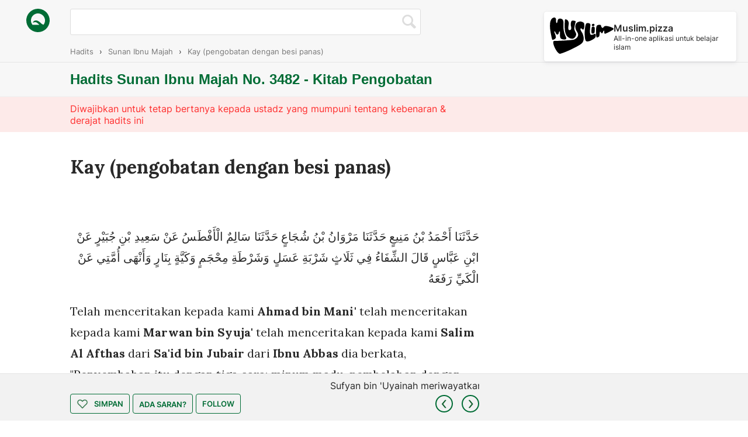

--- FILE ---
content_type: text/html; charset=utf-8
request_url: https://www.hadits.id/hadits/majah/3482
body_size: 15405
content:
<!DOCTYPE html>
<html translate="no">
  <head>
  <title>Hadits Majah No. 3482 | Kay (pengobatan dengan besi panas)</title>
  <meta charset="utf-8">
  <meta name="description" content="Telah menceritakan kepada kami [Ahmad bin Mani&#39;] telah menceritakan kepada kami [Marwan bin Syuja&#39;] telah menceritakan kepada kami [Salim Al Afthas] dari [Sa&#39;id bin Jubair] dari [Ibnu Abbas] dia berkata, &#34;Penyembahan itu dengan tiga cara; minum madu, pembelahan dengan berbekam dan dengan kay, dan aku larang ummatku untuk melakukan kay.&#34; " />

  <link rel="manifest" href="/manifest.json">

  <meta name="viewport" content="width=device-width, initial-scale=1">
  <meta name="google-site-verification" content="i_MypEQEqKhcpquugKdc1743Z0w2A5IVwRmhPM3ScjQ" />

  <meta property="og:site_name" content="Hadits.id" />
  <meta property="og:title" content="Hadits Majah No. 3482 | Kay (pengobatan dengan besi panas)" />
  <meta property="og:type" content="article" />
  <meta property="og:image" content="" />
  <meta property="og:url" content="http://www.hadits.id/hadits/majah/3482" />
  <meta property="og:description" content="Telah menceritakan kepada kami [Ahmad bin Mani&#39;] telah menceritakan kepada kami [Marwan bin Syuja&#39;] telah menceritakan kepada kami [Salim Al Afthas] dari [Sa&#39;id bin Jubair] dari [Ibnu Abbas] dia berkata, &#34;Penyembahan itu dengan tiga cara; minum madu, pembelahan dengan berbekam dan dengan kay, dan aku larang ummatku untuk melakukan kay.&#34; " />

  <meta name="twitter:title" content="Hadits Majah No. 3482 | Kay (pengobatan dengan besi panas)" />
  <meta name="twitter:card" content="summary_large_image" />
  <meta name="twitter:image:src" content="" />
  <meta name="twitter:url" content="http://www.hadits.id/hadits/majah/3482" />
  <meta name="twitter:description" content="Telah menceritakan kepada kami [Ahmad bin Mani&#39;] telah menceritakan kepada kami [Marwan bin Syuja&#39;] telah menceritakan kepada kami [Salim Al Afthas] dari [Sa&#39;id bin Jubair] dari [Ibnu Abbas] dia berkata, &#34;Penyembahan itu dengan tiga cara; minum madu, pembelahan dengan berbekam dan dengan kay, dan aku larang ummatku untuk melakukan kay.&#34; " />
  <meta name="twitter:site" content="@haditsindonesia" />

  <meta name="apple-mobile-web-app-capable" content="yes">
  <meta name="apple-mobile-web-app-status-bar-style" content="white">
  <meta name="apple-mobile-web-app-title" content="Hadits">
  <link rel="apple-touch-icon" href="/images/icon-192x192.png">

  
    <link href="https://fonts.googleapis.com/css?family=Lora:400,700,400italic,700italic" rel="stylesheet" type="text/css">
  
  <link rel="shortcut icon" href="/images/favicon.ico" />

  <link rel='stylesheet' href='/stylesheets/index/app.min.css' />
</head>
  <body class="link-index">
    <a class="top-header" href="https://www.muslim.pizza" style="color: inherit;">
  <img src="/images/muslim-pizza-logo.svg" alt="">
  <div class="desc">
    <p class="title">Muslim.pizza</p>
    <p class="for">All-in-one aplikasi untuk belajar islam</p>
  </div>
</a>

    






    <div class="error-msg-ajax ajax-messages">
  <p></p>
</div>

<div class="warning-msg-ajax ajax-messages">
  <p></p>
</div>

<div class="info-msg-ajax ajax-messages">
  <p></p>
</div>

<div class="success-msg-ajax ajax-messages">
  <p></p>
</div>
    <div class="header-search">
      <a href="/?ref=logo" class="logo-search">
        <img src="/images/hadits-logo.svg" alt="">
      </a>
      <form class="hadits-search" action="search">
        <input type="text" name="search" value="">
        <img src="/images/search.png" alt="" class="search-btn">
      </form>
    </div>
    <div class="breadcrumb-menu">
  <ol class="breadcrumbs" itemscope itemtype="http://schema.org/BreadcrumbList">
    <li class="breadcrumb" itemprop="itemListElement" itemscope itemtype="http://schema.org/ListItem"><a itemprop="item" href="/"><span itemprop="name">Hadits</span></a><meta itemprop="position" content="1" /><span class="separator">›</span></li>
    <li class="breadcrumb" itemprop="itemListElement" itemscope itemtype="http://schema.org/ListItem"><a itemprop="item" href="/tentang/Pengobatan?hadits=majah"><span itemprop="name">Sunan Ibnu Majah</span></a><meta itemprop="position" content="2" /><span class="separator">›</span></li>
    <li class="breadcrumb" itemprop="itemListElement" itemscope itemtype="http://schema.org/ListItem"><a itemprop="item" href="/hadits/majah/3482"><span itemprop="name">Kay (pengobatan dengan besi panas)</span></a><meta itemprop="position" content="3" /></li>
  </ol>
</div>
    <header>
      <div class="hadits-header">
        <div class="hadits-about">
          <h2>Hadits Sunan Ibnu Majah No. 3482 - Kitab Pengobatan</h2>
        </div>
      </div>
    </header>
    <div class="header-alert">
      <div class="box">
        Diwajibkan untuk tetap bertanya kepada ustadz yang mumpuni tentang kebenaran & derajat hadits ini
      </div>
    </div>
    <article class="hadits-content">
      <div class="sharethis-inline-share-buttons"></div>
      <h1>Kay (pengobatan dengan besi panas)</h1>
      <p class="rtl">حَدَّثَنَا أَحْمَدُ بْنُ مَنِيعٍ حَدَّثَنَا مَرْوَانُ بْنُ شُجَاعٍ حَدَّثَنَا سَالِمٌ الْأَفْطَسُ عَنْ سَعِيدِ بْنِ جُبَيْرٍ عَنْ ابْنِ عَبَّاسٍ قَالَ
الشِّفَاءُ فِي ثَلَاثٍ شَرْبَةِ عَسَلٍ وَشَرْطَةِ مِحْجَمٍ وَكَيَّةٍ بِنَارٍ وَأَنْهَى أُمَّتِي عَنْ الْكَيِّ رَفَعَهُ</p>
      <p>Telah menceritakan kepada kami <strong>Ahmad bin Mani'</strong> telah menceritakan kepada kami <strong>Marwan bin Syuja'</strong> telah menceritakan kepada kami <strong>Salim Al Afthas</strong> dari <strong>Sa'id bin Jubair</strong> dari <strong>Ibnu Abbas</strong> dia berkata, "Penyembahan itu dengan tiga cara; minum madu, pembelahan dengan berbekam dan dengan kay, dan aku larang ummatku untuk melakukan kay." </p>
      <a href="#" class="copy-btn" data-string="Telah menceritakan kepada kami Ahmad bin Mani&#39; telah menceritakan kepada kami Marwan bin Syuja&#39; telah menceritakan kepada kami Salim Al Afthas dari Sa&#39;id bin Jubair dari Ibnu Abbas dia berkata, &#34;Penyembahan itu dengan tiga cara; minum madu, pembelahan dengan berbekam dan dengan kay, dan aku larang ummatku untuk melakukan kay.&#34;  https://www.hadits.id/l/SJEGFQ1I0ftM">☝️&emsp;Salin kutipan hadits diatas</a>
      <div class="infaq">
        <h3>Donasi operasional website</h3>
        <div class="qr-codes">
          
            <div class="qr">
              <p>Rp 10,000</p>
              <svg height="30px" xmlns="http://www.w3.org/2000/svg" viewBox="0 0 300 110.71"><defs><style>.cls-1{fill:#010101;}</style></defs><title>QRIS</title><g id="Layer_2" data-name="Layer 2"><g id="Layer_1-2" data-name="Layer 1"><polygon class="cls-1" points="287.71 67.86 287.71 58.33 287.71 39.29 259.14 39.29 240.09 39.29 240.09 29.76 287.71 29.76 287.71 10.71 240.09 10.71 211.52 10.71 211.52 29.76 211.52 39.29 211.52 58.33 240.09 58.33 259.14 58.33 259.14 67.86 211.52 67.86 211.52 86.91 259.14 86.91 287.71 86.91 287.71 67.86"/><rect class="cls-1" x="182.95" y="10.71" width="19.05" height="76.19"/><polygon class="cls-1" points="97.24 10.71 97.24 29.76 154.38 29.76 154.38 39.29 116.28 39.29 97.24 39.29 97.24 58.33 97.24 86.91 116.28 86.91 116.28 58.62 144.86 86.91 173.43 86.91 143.62 58.33 154.38 58.33 173.43 58.33 173.43 39.29 173.43 29.76 173.43 10.71 154.38 10.71 97.24 10.71"/><path class="cls-1" d="M40.09,58.33h19v-19h-19Zm4.77-14.28h9.52v9.52H44.86Z"/><path class="cls-1" d="M30.57,10.71H13.9a2.41,2.41,0,0,0-1.68.7,2.38,2.38,0,0,0-.7,1.69V84.52a2.38,2.38,0,0,0,.7,1.69,2.4,2.4,0,0,0,1.68.69H59.14v-19H30.57Z"/><path class="cls-1" d="M85.33,10.71H40.09V29.76H68.67V58.33h19V13.1A2.41,2.41,0,0,0,87,11.41,2.44,2.44,0,0,0,85.33,10.71Z"/><rect class="cls-1" x="68.67" y="67.86" width="19.05" height="42.86"/><path class="cls-1" d="M38.1,0H2.38A2.39,2.39,0,0,0,0,2.38V38.1H4.76v-31A2.39,2.39,0,0,1,7.14,4.76h31Z"/><path class="cls-1" d="M295.24,61.9v31a2.39,2.39,0,0,1-2.38,2.38h-31V100h35.72A2.39,2.39,0,0,0,300,97.62V61.9Z"/></g></g></svg>
              <img src="[data-uri]" alt="">
            </div>
          
            <div class="qr">
              <p>Rp 30,000</p>
              <svg height="30px" xmlns="http://www.w3.org/2000/svg" viewBox="0 0 300 110.71"><defs><style>.cls-1{fill:#010101;}</style></defs><title>QRIS</title><g id="Layer_2" data-name="Layer 2"><g id="Layer_1-2" data-name="Layer 1"><polygon class="cls-1" points="287.71 67.86 287.71 58.33 287.71 39.29 259.14 39.29 240.09 39.29 240.09 29.76 287.71 29.76 287.71 10.71 240.09 10.71 211.52 10.71 211.52 29.76 211.52 39.29 211.52 58.33 240.09 58.33 259.14 58.33 259.14 67.86 211.52 67.86 211.52 86.91 259.14 86.91 287.71 86.91 287.71 67.86"/><rect class="cls-1" x="182.95" y="10.71" width="19.05" height="76.19"/><polygon class="cls-1" points="97.24 10.71 97.24 29.76 154.38 29.76 154.38 39.29 116.28 39.29 97.24 39.29 97.24 58.33 97.24 86.91 116.28 86.91 116.28 58.62 144.86 86.91 173.43 86.91 143.62 58.33 154.38 58.33 173.43 58.33 173.43 39.29 173.43 29.76 173.43 10.71 154.38 10.71 97.24 10.71"/><path class="cls-1" d="M40.09,58.33h19v-19h-19Zm4.77-14.28h9.52v9.52H44.86Z"/><path class="cls-1" d="M30.57,10.71H13.9a2.41,2.41,0,0,0-1.68.7,2.38,2.38,0,0,0-.7,1.69V84.52a2.38,2.38,0,0,0,.7,1.69,2.4,2.4,0,0,0,1.68.69H59.14v-19H30.57Z"/><path class="cls-1" d="M85.33,10.71H40.09V29.76H68.67V58.33h19V13.1A2.41,2.41,0,0,0,87,11.41,2.44,2.44,0,0,0,85.33,10.71Z"/><rect class="cls-1" x="68.67" y="67.86" width="19.05" height="42.86"/><path class="cls-1" d="M38.1,0H2.38A2.39,2.39,0,0,0,0,2.38V38.1H4.76v-31A2.39,2.39,0,0,1,7.14,4.76h31Z"/><path class="cls-1" d="M295.24,61.9v31a2.39,2.39,0,0,1-2.38,2.38h-31V100h35.72A2.39,2.39,0,0,0,300,97.62V61.9Z"/></g></g></svg>
              <img src="[data-uri]" alt="">
            </div>
          
            <div class="qr">
              <p>Rp 50,000</p>
              <svg height="30px" xmlns="http://www.w3.org/2000/svg" viewBox="0 0 300 110.71"><defs><style>.cls-1{fill:#010101;}</style></defs><title>QRIS</title><g id="Layer_2" data-name="Layer 2"><g id="Layer_1-2" data-name="Layer 1"><polygon class="cls-1" points="287.71 67.86 287.71 58.33 287.71 39.29 259.14 39.29 240.09 39.29 240.09 29.76 287.71 29.76 287.71 10.71 240.09 10.71 211.52 10.71 211.52 29.76 211.52 39.29 211.52 58.33 240.09 58.33 259.14 58.33 259.14 67.86 211.52 67.86 211.52 86.91 259.14 86.91 287.71 86.91 287.71 67.86"/><rect class="cls-1" x="182.95" y="10.71" width="19.05" height="76.19"/><polygon class="cls-1" points="97.24 10.71 97.24 29.76 154.38 29.76 154.38 39.29 116.28 39.29 97.24 39.29 97.24 58.33 97.24 86.91 116.28 86.91 116.28 58.62 144.86 86.91 173.43 86.91 143.62 58.33 154.38 58.33 173.43 58.33 173.43 39.29 173.43 29.76 173.43 10.71 154.38 10.71 97.24 10.71"/><path class="cls-1" d="M40.09,58.33h19v-19h-19Zm4.77-14.28h9.52v9.52H44.86Z"/><path class="cls-1" d="M30.57,10.71H13.9a2.41,2.41,0,0,0-1.68.7,2.38,2.38,0,0,0-.7,1.69V84.52a2.38,2.38,0,0,0,.7,1.69,2.4,2.4,0,0,0,1.68.69H59.14v-19H30.57Z"/><path class="cls-1" d="M85.33,10.71H40.09V29.76H68.67V58.33h19V13.1A2.41,2.41,0,0,0,87,11.41,2.44,2.44,0,0,0,85.33,10.71Z"/><rect class="cls-1" x="68.67" y="67.86" width="19.05" height="42.86"/><path class="cls-1" d="M38.1,0H2.38A2.39,2.39,0,0,0,0,2.38V38.1H4.76v-31A2.39,2.39,0,0,1,7.14,4.76h31Z"/><path class="cls-1" d="M295.24,61.9v31a2.39,2.39,0,0,1-2.38,2.38h-31V100h35.72A2.39,2.39,0,0,0,300,97.62V61.9Z"/></g></g></svg>
              <img src="[data-uri]" alt="">
            </div>
          
            <div class="qr">
              <p>Rp 100,000</p>
              <svg height="30px" xmlns="http://www.w3.org/2000/svg" viewBox="0 0 300 110.71"><defs><style>.cls-1{fill:#010101;}</style></defs><title>QRIS</title><g id="Layer_2" data-name="Layer 2"><g id="Layer_1-2" data-name="Layer 1"><polygon class="cls-1" points="287.71 67.86 287.71 58.33 287.71 39.29 259.14 39.29 240.09 39.29 240.09 29.76 287.71 29.76 287.71 10.71 240.09 10.71 211.52 10.71 211.52 29.76 211.52 39.29 211.52 58.33 240.09 58.33 259.14 58.33 259.14 67.86 211.52 67.86 211.52 86.91 259.14 86.91 287.71 86.91 287.71 67.86"/><rect class="cls-1" x="182.95" y="10.71" width="19.05" height="76.19"/><polygon class="cls-1" points="97.24 10.71 97.24 29.76 154.38 29.76 154.38 39.29 116.28 39.29 97.24 39.29 97.24 58.33 97.24 86.91 116.28 86.91 116.28 58.62 144.86 86.91 173.43 86.91 143.62 58.33 154.38 58.33 173.43 58.33 173.43 39.29 173.43 29.76 173.43 10.71 154.38 10.71 97.24 10.71"/><path class="cls-1" d="M40.09,58.33h19v-19h-19Zm4.77-14.28h9.52v9.52H44.86Z"/><path class="cls-1" d="M30.57,10.71H13.9a2.41,2.41,0,0,0-1.68.7,2.38,2.38,0,0,0-.7,1.69V84.52a2.38,2.38,0,0,0,.7,1.69,2.4,2.4,0,0,0,1.68.69H59.14v-19H30.57Z"/><path class="cls-1" d="M85.33,10.71H40.09V29.76H68.67V58.33h19V13.1A2.41,2.41,0,0,0,87,11.41,2.44,2.44,0,0,0,85.33,10.71Z"/><rect class="cls-1" x="68.67" y="67.86" width="19.05" height="42.86"/><path class="cls-1" d="M38.1,0H2.38A2.39,2.39,0,0,0,0,2.38V38.1H4.76v-31A2.39,2.39,0,0,1,7.14,4.76h31Z"/><path class="cls-1" d="M295.24,61.9v31a2.39,2.39,0,0,1-2.38,2.38h-31V100h35.72A2.39,2.39,0,0,0,300,97.62V61.9Z"/></g></g></svg>
              <img src="[data-uri]" alt="">
            </div>
          
            <div class="qr">
              <p>Rp 1,000,000</p>
              <svg height="30px" xmlns="http://www.w3.org/2000/svg" viewBox="0 0 300 110.71"><defs><style>.cls-1{fill:#010101;}</style></defs><title>QRIS</title><g id="Layer_2" data-name="Layer 2"><g id="Layer_1-2" data-name="Layer 1"><polygon class="cls-1" points="287.71 67.86 287.71 58.33 287.71 39.29 259.14 39.29 240.09 39.29 240.09 29.76 287.71 29.76 287.71 10.71 240.09 10.71 211.52 10.71 211.52 29.76 211.52 39.29 211.52 58.33 240.09 58.33 259.14 58.33 259.14 67.86 211.52 67.86 211.52 86.91 259.14 86.91 287.71 86.91 287.71 67.86"/><rect class="cls-1" x="182.95" y="10.71" width="19.05" height="76.19"/><polygon class="cls-1" points="97.24 10.71 97.24 29.76 154.38 29.76 154.38 39.29 116.28 39.29 97.24 39.29 97.24 58.33 97.24 86.91 116.28 86.91 116.28 58.62 144.86 86.91 173.43 86.91 143.62 58.33 154.38 58.33 173.43 58.33 173.43 39.29 173.43 29.76 173.43 10.71 154.38 10.71 97.24 10.71"/><path class="cls-1" d="M40.09,58.33h19v-19h-19Zm4.77-14.28h9.52v9.52H44.86Z"/><path class="cls-1" d="M30.57,10.71H13.9a2.41,2.41,0,0,0-1.68.7,2.38,2.38,0,0,0-.7,1.69V84.52a2.38,2.38,0,0,0,.7,1.69,2.4,2.4,0,0,0,1.68.69H59.14v-19H30.57Z"/><path class="cls-1" d="M85.33,10.71H40.09V29.76H68.67V58.33h19V13.1A2.41,2.41,0,0,0,87,11.41,2.44,2.44,0,0,0,85.33,10.71Z"/><rect class="cls-1" x="68.67" y="67.86" width="19.05" height="42.86"/><path class="cls-1" d="M38.1,0H2.38A2.39,2.39,0,0,0,0,2.38V38.1H4.76v-31A2.39,2.39,0,0,1,7.14,4.76h31Z"/><path class="cls-1" d="M295.24,61.9v31a2.39,2.39,0,0,1-2.38,2.38h-31V100h35.72A2.39,2.39,0,0,0,300,97.62V61.9Z"/></g></g></svg>
              <img src="[data-uri]" alt="">
            </div>
          
        </div>
        <p><em>“Dan apa saja yang kamu infakkan, Allah akan menggantinya dan Dia-lah Pemberi rizki yang terbaik.” (QS. Saba’/34: 39)</em></p>
      </div>
      
    </article>
    <div class="donation-note none">
  <div class="donation-box">
    <a href="#" class="close-btn"><img src="/images/close-btn.png" alt="Close popup"></a>
    <div class="donation-content first">
      <div class="header">
        <div class="text">
          <div>5
            <div>5</div>
            <div>5</div>
            <div>5</div>
            <div>5</div>
            <div>5</div>
            <div>5</div>
            <div>5</div>
            <div>5</div>
            <div>5</div>
            <div>5</div>
            <div>5</div>
            <div>5</div>
          </div>
        </div>
      </div>
      <p>Alhamdulillah, Hadits.id telah hadir lebih dari 5 tahun yang lalu.</p>
      <p>Jika Anda menyukai website ini, dan ingin menyumbang proses development, itu tidak perlu.</p>
      <p>Cukup dengan beritahu sahabat Anda tentang keberadaan website ini (Insha Allah berguna), dan pastikan untuk mendoakan kami di setiap shalat Anda.</p>
      <a href="#" class="accept-btn">Ya, bantu bagikan</a>
    </div>
    <div class="donation-content second none">
      <div class="header">
        <div class="text">
          <div>🙏
            <div>🙏</div>
            <div>🙏</div>
            <div>🙏</div>
            <div>🙏</div>
            <div>🙏</div>
            <div>🙏</div>
            <div>🙏</div>
            <div>🙏</div>
            <div>🙏</div>
            <div>🙏</div>
            <div>🙏</div>
            <div>🙏</div>
          </div>
        </div>
        <p>Jazakallah khair, semoga Allah tinggikan derajat kita dengan ilmu yang bermanfaat.</p>
      </div>
    </div>
  </div>
</div>


  <button class="feedback-float" data-feedback-fish>
    <small>ADA SARAN?</small>
  </button>
  <footer>
    <div class="footer-container">
      <div class="marquee">
        <marquee>Sufyan bin &#39;Uyainah meriwayatkan dari Ibrahim At-Taimy: Aku membayangkan diriku sedang berada di surga, Aku makan buah-buahan surga, minum dari air sungainya, dan memeluk bidadari-bidadarinya. Kemudian aku membayangkan diriku berada di neraka. Aku menderita karena minum air yang mendidih, nanah dan merasa kesakitan. Kemudian aku katakan kepada jiwaku saat membayangkan hal tersebut. &#34;Duhai Jiwa, apa yang kamu inginkan?&#34; Jiwaku berkata, &#34;aku ingin kembali di dunia agar bisa melakukan amal shalih yang belum sempat aku kerjakan.&#34; Lalu aku pun berkata: &#34;duhai Jiwa, sekarang engkau sedang berada dalam angan-anganmu tersebut, maka beramal shalihlah.&#34;

Perkataan ini benar-benar perkataan yang agung.

Katakan juga pada jiwamu, &#34;duhai Jiwa, jika aku mati, siapa yang bisa menggantikanku shalat?, siapa yang menggantikanku puasa? siapa yang menggantikanku bertaubat kepada Allah dari kelalaianku ini?&#34;

Apakah masih berguna penyesalan, saat seorang hamba bertemu Allah dengan membawa dosanya, kesalahannya, kemaksiatannya?

Jadi, mengingat kematian dan kehidupan setelahnya, sangat penting dalam bab penyucian jiwa.</marquee>
      </div>
      <nav class="footer-nav-left">
        <a href="#" class="love-btn" data-loves="0" data-id="SJEGFQ1I0ftM">
          <img src="/images/love.png" alt="">
          <span class="none">0</span>
          <small>SIMPAN</small>
        </a>
        <a href="https://www.nihbuatjajan.com/hadits" class="none">
          <small>DONASI</small>
        </a>
        <button data-feedback-fish>
          <small>ADA SARAN?</small>
        </button>
        <a href="https://twitter.com/haditsindonesia">
          <small>FOLLOW</small>
        </a>
      </nav>
      <nav class="footer-nav-right">
        
          <a href="/hadits/majah/3481"><img src="/images/prev.png" alt=""></a>
        
        
          <a href="/hadits/majah/3483"><img src="/images/next.png" alt=""></a>
        
      </nav>
    </div>
  </footer>


<div class="other-links">
  <a href="https://www.klikpet.com">Aplikasi Klinik Hewan</a>
  <a href="https://www.hadits.id">Hadits</a>
  <a href="https://www.webaplikasi.com">Web Aplikasi</a>
  <a href="https://www.muslim.pizza">Muslim</a>
  <a href="https://www.nikah.id">Nikah</a>
  <a href="https://www.nikahnya.com">Nikahnya Undangan Online</a>
  <a href="https://www.fenulis.com">Fenulis</a>
</div>

<script defer src="https://feedback.fish/ff.js?pid=a986906ea95a49"></script>
<!-- <script type="text/javascript" src="//s7.addthis.com/js/300/addthis_widget.js#pubid=ra-53254a4b35476c95"></script> -->

    <script src='/javascripts/index/plugins.min.js' defer></script>
 <script src='/javascripts/index/app.min.js' defer></script>
  <script defer src="https://static.cloudflareinsights.com/beacon.min.js/vcd15cbe7772f49c399c6a5babf22c1241717689176015" integrity="sha512-ZpsOmlRQV6y907TI0dKBHq9Md29nnaEIPlkf84rnaERnq6zvWvPUqr2ft8M1aS28oN72PdrCzSjY4U6VaAw1EQ==" data-cf-beacon='{"version":"2024.11.0","token":"0f8ecf213a104d4da74f9b26c3dcb7de","r":1,"server_timing":{"name":{"cfCacheStatus":true,"cfEdge":true,"cfExtPri":true,"cfL4":true,"cfOrigin":true,"cfSpeedBrain":true},"location_startswith":null}}' crossorigin="anonymous"></script>
</body>
</html>


--- FILE ---
content_type: text/html; charset=utf-8
request_url: https://feedback.fish/widget/?pid=a986906ea95a49&lang=en&whitelabel=false
body_size: 7664
content:
<!DOCTYPE html><html><head><meta charSet="utf-8"/><meta http-equiv="x-ua-compatible" content="ie=edge"/><meta name="viewport" content="width=device-width, initial-scale=1, shrink-to-fit=no"/><style data-href="/styles.cc00c495025ef0a0f661.css">/*! normalize.css v8.0.1 | MIT License | github.com/necolas/normalize.css */html{line-height:1.15;-webkit-text-size-adjust:100%}body{margin:0}main{display:block}h1{font-size:2em;margin:.67em 0}hr{box-sizing:content-box;height:0;overflow:visible}pre{font-family:monospace,monospace;font-size:1em}a{background-color:transparent}abbr[title]{border-bottom:none;text-decoration:underline;-webkit-text-decoration:underline dotted;text-decoration:underline dotted}b,strong{font-weight:bolder}code,kbd,samp{font-family:monospace,monospace;font-size:1em}small{font-size:80%}sub,sup{font-size:75%;line-height:0;position:relative;vertical-align:baseline}sub{bottom:-.25em}sup{top:-.5em}img{border-style:none}button,input,optgroup,select,textarea{font-family:inherit;font-size:100%;line-height:1.15;margin:0}button,input{overflow:visible}button,select{text-transform:none}[type=button],[type=reset],[type=submit],button{-webkit-appearance:button}[type=button]::-moz-focus-inner,[type=reset]::-moz-focus-inner,[type=submit]::-moz-focus-inner,button::-moz-focus-inner{border-style:none;padding:0}[type=button]:-moz-focusring,[type=reset]:-moz-focusring,[type=submit]:-moz-focusring,button:-moz-focusring{outline:1px dotted ButtonText}fieldset{padding:.35em .75em .625em}legend{box-sizing:border-box;color:inherit;display:table;max-width:100%;padding:0;white-space:normal}progress{vertical-align:baseline}textarea{overflow:auto}[type=checkbox],[type=radio]{box-sizing:border-box;padding:0}[type=number]::-webkit-inner-spin-button,[type=number]::-webkit-outer-spin-button{height:auto}[type=search]{-webkit-appearance:textfield;outline-offset:-2px}[type=search]::-webkit-search-decoration{-webkit-appearance:none}::-webkit-file-upload-button{-webkit-appearance:button;font:inherit}details{display:block}summary{display:list-item}[hidden],template{display:none}blockquote,dd,dl,figure,h1,h2,h3,h4,h5,h6,hr,p,pre{margin:0}button{background-color:transparent;background-image:none}button:focus{outline:1px dotted;outline:5px auto -webkit-focus-ring-color}fieldset,ol,ul{margin:0;padding:0}ol,ul{list-style:none}html{font-family:system-ui,-apple-system,BlinkMacSystemFont,Segoe UI,Roboto,Helvetica Neue,Arial,Noto Sans,sans-serif,Apple Color Emoji,Segoe UI Emoji,Segoe UI Symbol,Noto Color Emoji;line-height:1.5}*,:after,:before{box-sizing:border-box;border:0 solid #e2e8f0}hr{border-top-width:1px}img{border-style:solid}textarea{resize:vertical}input::-webkit-input-placeholder,textarea::-webkit-input-placeholder{color:#a0aec0}input:-ms-input-placeholder,textarea:-ms-input-placeholder{color:#a0aec0}input::-ms-input-placeholder,textarea::-ms-input-placeholder{color:#a0aec0}input::placeholder,textarea::placeholder{color:#a0aec0}[role=button],button{cursor:pointer}table{border-collapse:collapse}h1,h2,h3,h4,h5,h6{font-size:inherit;font-weight:inherit}a{color:inherit;text-decoration:inherit}button,input,optgroup,select,textarea{padding:0;line-height:inherit;color:inherit}code,kbd,pre,samp{font-family:Menlo,Monaco,Consolas,Liberation Mono,Courier New,monospace}audio,canvas,embed,iframe,img,object,svg,video{display:block;vertical-align:middle}img,video{max-width:100%;height:auto}:root{--reach-dialog:1}[data-reach-dialog-overlay]{background:rgba(0,0,0,.33);position:fixed;top:0;right:0;bottom:0;left:0;overflow:auto}[data-reach-dialog-content]{width:50vw;margin:10vh auto;background:#fff;padding:2rem;outline:none}.notion{font-size:16px;line-height:1.5;color:#37352f;caret-color:#37352f;font-family:-apple-system,BlinkMacSystemFont,Segoe UI,Helvetica,Apple Color Emoji,Arial,sans-serif,Segoe UI Emoji,Segoe UI Symbol}.notion-column>*,.notion-page>*,.notion>*{padding:3px 0}.notion *{box-sizing:border-box;-webkit-margin-before:0;margin-block-start:0;-webkit-margin-after:0;margin-block-end:0}.notion-red{color:#e03e3e}.notion-pink{color:#ad1a72}.notion-blue{color:#0b6e99}.notion-purple{color:#6940a5}.notion-teal{color:#0f7b6c}.notion-yellow{color:#dfab01}.notion-orange{color:#d9730d}.notion-brown{color:#64473a}.notion-gray{color:#9b9a97}.notion-red_background{background-color:#fbe4e4}.notion-pink_background{background-color:#f4dfeb}.notion-blue_background{background-color:#ddebf1}.notion-purple_background{background-color:#eae4f2}.notion-teal_background{background-color:#ddedea}.notion-yellow_background{background-color:#fbf3db}.notion-orange_background{background-color:#faebdd}.notion-brown_background{background-color:#e9e5e3}.notion-gray_background{background-color:#ebeced}.notion-red_background_co{background-color:rgba(251,228,228,.3)}.notion-pink_background_co{background-color:rgba(244,223,235,.3)}.notion-blue_background_co{background-color:rgba(221,235,241,.3)}.notion-purple_background_co{background-color:rgba(234,228,242,.3)}.notion-teal_background_co{background-color:rgba(221,237,234,.3)}.notion-yellow_background_co{background-color:rgba(251,243,219,.3)}.notion-orange_background_co{background-color:rgba(250,235,221,.3)}.notion-brown_background_co{background-color:rgba(233,229,227,.3)}.notion-gray_background_co{background-color:rgba(235,236,237,.3)}.notion b{font-weight:600}.notion-title{font-size:2.5em;font-weight:700;margin-top:.75em;margin-bottom:.25em}.notion-h1,.notion-h2,.notion-h3{font-weight:600;line-height:1.3;padding:3px 2px}.notion-h1{font-size:1.875em;margin-top:1.4em}.notion-h1:first-child{margin-top:0}.notion-h2{font-size:1.5em;margin-top:1.1em}.notion-h3{font-size:1.25em;margin-top:1em}.notion-emoji{font-family:Apple Color Emoji,Arial,sans-serif,Segoe UI Emoji,Segoe UI Symbol}.notion-page-cover{display:block;-o-object-fit:cover;object-fit:cover;width:100%;height:30vh;min-height:30vh;padding:0}.notion-page{padding:0;margin:0 auto;max-width:708px;width:100%}@media only screen and (max-width:730px){.notion-page{padding:0 2vw}}.notion-page-offset{margin-top:96px}span.notion-page-icon-cover{height:78px;width:78px;font-size:78px;display:inline-block;line-height:1.1;margin-left:0}span.notion-page-icon-offset{margin-top:-42px}img.notion-page-icon-cover{border-radius:3px;width:124px;height:124px;margin:8px}img.notion-page-icon-offset{margin-top:-80px}.notion-full-width{padding:0 40px;max-width:100%}.notion-small-text{font-size:14px}.notion-quote{white-space:pre-wrap;word-break:break-word;border-left:3px solid;padding:.2em .9em;margin:0;font-size:1.2em}.notion-hr{margin:6px 0;padding:0;border-top-width:1px;border-bottom-width:0;border-color:rgba(55,53,47,.09)}.notion-link{color:inherit;word-break:break-word;text-decoration:underline;-webkit-text-decoration-color:inherit;text-decoration-color:inherit}.notion-blank{min-height:1rem;padding:3px 2px;margin-top:1px;margin-bottom:1px}.notion-page-link{display:flex;color:#37352f;text-decoration:none;height:30px;margin:1px 0;transition:background .12s ease-in 0s}.notion-page-link:hover{background:rgba(55,53,47,.08)}.notion-page-icon{line-height:1.4;margin-right:4px;margin-left:2px}img.notion-page-icon{display:block;-o-object-fit:cover;object-fit:cover;border-radius:3px;width:20px;height:20px}.notion-icon{display:block;width:18px;height:18px;color:rgba(55,53,47,.4)}.notion-page-text{white-space:nowrap;overflow:hidden;text-overflow:ellipsis;font-weight:500;line-height:1.3;border-bottom:1px solid rgba(55,53,47,.16);margin:1px 0}.notion-inline-code{color:#eb5757;padding:.2em .4em;background:rgba(135,131,120,.15);border-radius:3px;font-size:85%;font-family:SFMono-Regular,Consolas,Liberation Mono,Menlo,Courier,monospace}.notion-list{margin:0;-webkit-margin-before:.6em;margin-block-start:.6em;-webkit-margin-after:.6em;margin-block-end:.6em}.notion-list-disc{list-style-type:disc;-webkit-padding-start:1.7em;padding-inline-start:1.7em;margin-top:0;margin-bottom:0}.notion-list-numbered{list-style-type:decimal;-webkit-padding-start:1.6em;padding-inline-start:1.6em;margin-top:0;margin-bottom:0}.notion-list-disc li{padding-left:.1em}.notion-list-numbered li{padding-left:.2em}.notion-list li{padding:6px 0;white-space:pre-wrap}.notion-asset-wrapper{margin:.5rem auto;max-width:100%}.notion-asset-wrapper iframe{border:none}.notion-text{white-space:pre-wrap;caret-color:#37352f}.notion-block,.notion-text{padding:3px 2px}.notion .notion-code{font-size:85%}.notion-code{padding:30px 16px 30px 20px;margin:4px 0;border-radius:3px;-moz-tab-size:2;-o-tab-size:2;tab-size:2;display:block;box-sizing:border-box;overflow-x:scroll;background:#f7f6f3;font-family:SFMono-Regular,Consolas,Liberation Mono,Menlo,Courier,monospace}.notion-column{padding-top:12px;padding-bottom:12px}.notion-column>:first-child{margin-top:0;margin-left:0;margin-right:0}.notion-column>:last-child{margin-left:0;margin-right:0;margin-bottom:0}.notion-bookmark,.notion-row{display:flex;overflow:hidden}.notion-bookmark{margin:4px 0;width:100%;box-sizing:border-box;text-decoration:none;border:1px solid rgba(55,53,47,.16);border-radius:3px;-webkit-user-select:none;-ms-user-select:none;user-select:none}.notion-bookmark>div:first-child{flex:4 1 180px;padding:12px 14px 14px;overflow:hidden;text-align:left;color:#37352f}.notion-bookmark-title{font-size:14px;line-height:20px;white-space:nowrap;overflow:hidden;text-overflow:ellipsis;min-height:24px;margin-bottom:2px}.notion-bookmark-description{font-size:12px;line-height:16px;opacity:.6;height:32px;overflow:hidden}.notion-bookmark-link{display:flex;margin-top:6px}.notion-bookmark-link>img{width:16px;height:16px;min-width:16px;margin-right:6px}.notion-bookmark-link>div{font-size:12px;line-height:16px;color:#37352f;white-space:nowrap;overflow:hidden;text-overflow:ellipsis}.notion-bookmark-image{flex:1 1 180px;position:relative}.notion-bookmark-image img{-o-object-fit:cover;object-fit:cover;width:100%;height:100%;position:absolute}.notion-column .notion-bookmark-image{display:none}@media (max-width:640px){.notion-bookmark-image{display:none}.notion-row{flex-direction:column}.notion-column>*,.notion-row>*{width:100%!important}}.notion-spacer:last-child{display:none}.notion-image-inset{position:absolute;left:0;top:0;right:0;bottom:0;width:100%;height:100%;border-radius:1px}.notion-image-caption{padding:6px 0;white-space:pre-wrap;word-break:break-word;caret-color:#37352f;font-size:14px;line-height:1.4;color:rgba(55,53,47,.6)}.notion-callout{padding:16px 16px 16px 12px;display:inline-flex;width:100%;border-radius:3px;border-width:1px;align-items:center;box-sizing:border-box;margin:4px 0}.notion-callout-text{margin-left:8px}.notion-toggle{padding:3px 2px}.notion-toggle>summary{cursor:pointer;outline:none}.notion-toggle>div{margin-left:1.1em}.notion-table,.notion-td,.notion-th{border:1px solid rgba(55,53,47,.09);border-collapse:collapse}.notion-table{width:100%;border-left:none;border-right:none;border-spacing:0;white-space:nowrap}.notion-td,.notion-th{font-weight:400;padding:.25em .5em;line-height:1.5;min-height:1.5em;text-align:left;font-size:14px}.notion-td.notion-bold{font-weight:500}.notion-th{color:rgba(55,53,47,.6);font-size:14px}.notion-td:first-child,.notion-th:first-child{border-left:0}.notion-td:last-child,.notion-th:last-child{border-right:0}.notion-gallery{display:grid;position:relative;grid-template-columns:repeat(auto-fill,minmax(260px,1fr));grid-auto-rows:1fr;gap:16px;border-top:1px solid rgba(55,53,47,.16);padding-top:16px;padding-bottom:4px}.notion-gallery-card{display:block;color:inherit;text-decoration:none;box-shadow:0 0 0 1px rgba(15,15,15,.1),0 2px 4px rgba(15,15,15,.1);border-radius:3px;background:#fff;overflow:hidden;transition:background .1s ease-out 0s;position:static;height:100%}.notion-gallery-content{padding:8px 10px 6px;font-size:12px;white-space:nowrap}.notion-gallery-data.is-first{white-space:nowrap;word-break:break-word;caret-color:#37352f;font-size:14px;line-height:1.5;min-height:21px;font-weight:500;overflow:hidden;text-overflow:ellipsis}.notion-page-header{position:-webkit-sticky;position:sticky;top:0;width:100%;max-width:100vw;height:45px;min-height:45px;background:#fff;box-sizing:border-box;justify-content:space-between;padding:0 12px;-webkit-text-size-adjust:100%;-ms-text-size-adjust:100%;text-size-adjust:100%;line-height:1.5;line-height:1.2;font-size:14px}.notion-nav-breadcrumbs,.notion-page-header{display:flex;flex-direction:row;align-items:center}.notion-nav-breadcrumbs{height:100%;flex-grow:0;min-width:0;margin-right:8px}.notion-nav-breadcrumb{display:inline-flex;flex-direction:row;align-items:center;justify-content:center;white-space:nowrap;color:#37352f;text-decoration:none;margin:1px 0;padding:4px 6px;border-radius:3px;transition:background .12s ease-in 0s;-webkit-user-select:none;-ms-user-select:none;user-select:none;background:transparent;cursor:pointer}img.notion-nav-icon{width:18px!important;height:18px!important}.notion-nav-icon{font-size:18px;margin-right:6px;line-height:1.1;color:#000}.notion-nav-breadcrumb:not(.notion-nav-breadcrumb-active):hover{background:rgba(55,53,47,.08)}.notion-nav-breadcrumb:not(.notion-nav-breadcrumb-active):active{background:rgba(55,53,47,.16)}.notion-nav-breadcrumb.notion-nav-breadcrumb-active{cursor:default}.notion-nav-spacer{margin:0 2px;color:rgba(55,53,47,.4)}</style><meta name="generator" content="Gatsby 2.24.63"/><link href="https://fonts.googleapis.com/css?family=PT+Serif:bold|Source+Code+Pro|Roboto:300,400,500&amp;display=swap" rel="stylesheet"/><title data-react-helmet="true"></title><link rel="sitemap" type="application/xml" href="/sitemap.xml"/><link as="script" rel="preload" href="/webpack-runtime-304952f98d8f717cb6cb.js"/><link as="script" rel="preload" href="/framework-b83ecfaea2b5432ca838.js"/><link as="script" rel="preload" href="/app-ddbc8af6ee94897e5c6e.js"/><link as="script" rel="preload" href="/styles-c2fe8482057191dca484.js"/><link as="script" rel="preload" href="/commons-4ee2e2ef9fbc603d5cee.js"/><link as="script" rel="preload" href="/component---src-pages-widget-tsx-329573e0e79b9be56164.js"/><link as="fetch" rel="preload" href="/page-data/widget/page-data.json" crossorigin="anonymous"/><link as="fetch" rel="preload" href="/page-data/app-data.json" crossorigin="anonymous"/></head><body><script>(function() { try {
  var mode = localStorage.getItem('theme-ui-color-mode');
  if (!mode) return
  document.body.classList.add('theme-ui-' + mode);
} catch (e) {} })();</script><div id="___gatsby"><style data-emotion-css="10bny37">body{color:var(--theme-ui-colors-text,#2d3748);background-color:var(--theme-ui-colors-background,#fff);}</style><style data-emotion-css="jnfh7d">*{box-sizing:border-box;}body{margin:0;font-family:-apple-system,BlinkMacSystemFont,"Segoe UI",Roboto,"Helvetica Neue",Arial,"Noto Sans",sans-serif,"Apple Color Emoji","Segoe UI Emoji","Segoe UI Symbol","Noto Color Emoji";line-height:1.625;font-weight:400;}</style><div style="outline:none" tabindex="-1" id="gatsby-focus-wrapper"><style data-emotion-css="1ajul0d">.css-1ajul0d{min-height:200px;border-radius:16px;min-width:320px;background:white;padding-left:1rem;padding-right:1rem;overflow:hidden;position:relative;box-shadow:0 18px 50px -10px rgba(0,0,0,.2);}.css-1ajul0d input,.css-1ajul0d button,.css-1ajul0d textarea{outline:none;font-family:inherit;-webkit-transition:100ms ease-in-out;transition:100ms ease-in-out;-webkit-transition-property:color,box-shadow,background,border-color;transition-property:color,box-shadow,background,border-color;box-shadow:0 0 0 0 rgba(0,93,255,0);}.css-1ajul0d *:focus{outline:none;box-shadow:0 0 0 3px rgba(0,93,255,0.6);}</style><style data-emotion-css="11tpi6e">.css-11tpi6e{box-sizing:border-box;margin:0;min-width:0;-webkit-flex-direction:column;-ms-flex-direction:column;flex-direction:column;display:-webkit-box;display:-webkit-flex;display:-ms-flexbox;display:flex;min-height:200px;border-radius:16px;min-width:320px;background:white;padding-left:1rem;padding-right:1rem;overflow:hidden;position:relative;box-shadow:0 18px 50px -10px rgba(0,0,0,.2);}.css-11tpi6e input,.css-11tpi6e button,.css-11tpi6e textarea{outline:none;font-family:inherit;-webkit-transition:100ms ease-in-out;transition:100ms ease-in-out;-webkit-transition-property:color,box-shadow,background,border-color;transition-property:color,box-shadow,background,border-color;box-shadow:0 0 0 0 rgba(0,93,255,0);}.css-11tpi6e *:focus{outline:none;box-shadow:0 0 0 3px rgba(0,93,255,0.6);}</style><form id="feedback-fish" action="https://api.feedback.fish/feedback" method="POST" class="css-11tpi6e"><style data-emotion-css="14288ye">.css-14288ye{position:absolute;right:16px;top:16px;z-index:1;}</style><style data-emotion-css="bcyq4t">.css-bcyq4t{padding:0;border:none;background-color:transparent;border-radius:4px;display:-webkit-inline-box;display:-webkit-inline-flex;display:-ms-inline-flexbox;display:inline-flex;-webkit-box-pack:center;-webkit-justify-content:center;-ms-flex-pack:center;justify-content:center;-webkit-align-items:center;-webkit-box-align:center;-ms-flex-align:center;align-items:center;color:#a0aec0;width:1.5rem;height:1.5rem;cursor:pointer;-webkit-transition:color ease-in-out 100ms;transition:color ease-in-out 100ms;position:absolute;right:16px;top:16px;z-index:1;}.css-bcyq4t:hover{color:#718096;}</style><button aria-label="Close" class="css-bcyq4t"><svg xmlns="http://www.w3.org/2000/svg" width="11" height="11" fill="currentColor" viewBox="0 0 11 11"><path d="M10.707 1.707A1 1 0 009.293.293l1.414 1.414zm-1.414 9a1 1 0 001.414-1.414l-1.414 1.414zM1.707.293A1 1 0 00.293 1.707L1.707.293zm-1.414 9a1 1 0 101.414 1.414L.293 9.293zm5.914-3.086l4.5-4.5L9.293.293l-4.5 4.5 1.414 1.414zm-1.414 0l4.5 4.5 1.414-1.414-4.5-4.5-1.414 1.414zm1.414-1.414l-4.5-4.5L.293 1.707l4.5 4.5 1.414-1.414zm-1.414 0l-4.5 4.5 1.414 1.414 4.5-4.5-1.414-1.414z"></path></svg></button><style data-emotion-css="1ez628k">.css-1ez628k{-webkit-box-pack:center;-webkit-justify-content:center;-ms-flex-pack:center;justify-content:center;-webkit-align-items:center;-webkit-box-align:center;-ms-flex-align:center;align-items:center;display:-webkit-box;display:-webkit-flex;display:-ms-flexbox;display:flex;padding:15px 16px;}</style><div class="css-1ez628k"><style data-emotion-css="1vvty7g">.css-1vvty7g{margin-right:8px;height:26px;display:-webkit-box;display:-webkit-flex;display:-ms-flexbox;display:flex;-webkit-align-items:center;-webkit-box-align:center;-ms-flex-align:center;align-items:center;justify-items:center;}</style><div class="css-1vvty7g"></div><style data-emotion-css="fu8dwl">.css-fu8dwl{font-size:1.25rem;text-align:center;display:inline;font-weight:700;color:#1a202c;margin:0;line-height:1;}</style><h1 class="css-fu8dwl">What&#x27;s on your mind?</h1></div><style data-emotion-css="e3db30">.css-e3db30{width:100%;-webkit-flex:1;-ms-flex:1;flex:1;-webkit-align-items:stretch;-webkit-box-align:stretch;-ms-flex-align:stretch;align-items:stretch;}.css-e3db30 > *{-webkit-flex:1;-ms-flex:1;flex:1;}</style><style data-emotion-css="18fzfrk">.css-18fzfrk{box-sizing:border-box;margin:0;min-width:0;-webkit-box-pack:justify;-webkit-justify-content:space-between;-ms-flex-pack:justify;justify-content:space-between;display:-webkit-box;display:-webkit-flex;display:-ms-flexbox;display:flex;width:100%;-webkit-flex:1;-ms-flex:1;flex:1;-webkit-align-items:stretch;-webkit-box-align:stretch;-ms-flex-align:stretch;align-items:stretch;}.css-18fzfrk > *{-webkit-flex:1;-ms-flex:1;flex:1;}</style><div class="css-18fzfrk"><div class="css-0"><style data-emotion-css="m3vrti">.css-m3vrti{display:-webkit-box;display:-webkit-flex;display:-ms-flexbox;display:flex;width:100%;cursor:pointer;-webkit-flex-direction:column;-ms-flex-direction:column;flex-direction:column;-webkit-align-items:center;-webkit-box-align:center;-ms-flex-align:center;align-items:center;background-color:#f7fafc;border:none;opacity:1;border-radius:10px;color:#4a5568;-webkit-box-pack:center;-webkit-justify-content:center;-ms-flex-pack:center;justify-content:center;height:100%;-webkit-transition:background 100ms ease-in-out;transition:background 100ms ease-in-out;}.css-m3vrti:hover{background-color:#edf2f7;}.css-m3vrti:active{background-color:#e2e8f0;}</style><button aria-label="Issue" class="css-m3vrti"><svg xmlns="http://www.w3.org/2000/svg" width="48" height="48" fill="none" viewBox="0 0 48 48"><g clip-path="url(#clip0)"><path fill="#FFBC11" d="M20.913 4.405c1.16-1.975 4.014-1.975 5.174 0L46.394 38.98c1.174 2-.268 4.519-2.587 4.519H3.193c-2.319 0-3.761-2.52-2.587-4.52L20.913 4.406z"></path><path stroke="#000" stroke-opacity="0.05" d="M25.656 4.658l20.306 34.576C46.942 40.9 45.74 43 43.807 43H3.193c-1.932 0-3.134-2.1-2.155-3.766L21.344 4.658c.967-1.645 3.345-1.645 4.312 0z"></path><circle cx="23.5" cy="36.5" r="2.5" fill="#591515"></circle><path fill="#591515" d="M25.844 16.495l-.75 12.008a1.597 1.597 0 01-3.188 0l-.75-12.008a2.349 2.349 0 114.688 0z"></path></g><defs><clipPath id="clip0"><path fill="#fff" d="M0 0H48V48H0z"></path></clipPath></defs></svg><style data-emotion-css="1hnrbyk">.css-1hnrbyk{font-size:0.875rem;font-weight:600;margin-top:8px;line-height:1;}</style><span class="css-1hnrbyk">Issue</span></button></div><style data-emotion-css="1f2k2gl">.css-1f2k2gl{margin-left:0.5rem;}</style><div class="css-1f2k2gl"><button aria-label="Idea" class="css-m3vrti"><svg xmlns="http://www.w3.org/2000/svg" width="48" height="48" fill="none" viewBox="0 0 48 48"><path fill="url(#paint0_radial)" d="M30 34.52v.98H18v-.98c0-3.878-1.423-7.621-4-10.52l-.431-.485A14.219 14.219 0 0110 14.093C10 6.36 16.268 0 24 0s14 6.36 14 14.093c0 3.46-1.27 6.836-3.569 9.422L34 24a15.836 15.836 0 00-4 10.52z"></path><path stroke="#FF6A00" stroke-opacity="0.05" d="M29.5 34.52V35h-11v-.48c0-4-1.468-7.862-4.126-10.852l-.432-.485a13.72 13.72 0 01-3.442-9.09C10.5 6.633 16.548.5 24 .5s13.5 6.133 13.5 13.593a13.72 13.72 0 01-3.442 9.09l-.432.485A16.336 16.336 0 0029.5 34.52z"></path><path fill="#9B9B9B" d="M18 41.844V34.5l2.678.223c2.21.184 4.433.184 6.644 0L30 34.5v7.344A3.156 3.156 0 0126.844 45c-.527 0-1.02.264-1.312.703l-.058.086a1.772 1.772 0 01-2.948 0l-.058-.086A1.578 1.578 0 0021.156 45 3.156 3.156 0 0118 41.844z"></path><path fill="url(#paint1_linear)" d="M18 41.844V34.5l2.678.223c2.21.184 4.433.184 6.644 0L30 34.5v7.344A3.156 3.156 0 0126.844 45c-.527 0-1.02.264-1.312.703l-.058.086a1.772 1.772 0 01-2.948 0l-.058-.086A1.578 1.578 0 0021.156 45 3.156 3.156 0 0118 41.844z"></path><path fill="url(#paint2_linear)" d="M18 41.844V34.5l2.678.223c2.21.184 4.433.184 6.644 0L30 34.5v7.344A3.156 3.156 0 0126.844 45c-.527 0-1.02.264-1.312.703l-.058.086a1.772 1.772 0 01-2.948 0l-.058-.086A1.578 1.578 0 0021.156 45 3.156 3.156 0 0118 41.844z"></path><path stroke="#000" stroke-opacity="0.2" d="M18.5 41.844v-6.8l2.137.178c2.238.186 4.488.186 6.726 0l2.137-.179v6.801a2.656 2.656 0 01-2.656 2.656c-.694 0-1.343.347-1.728.925l-.058.087a1.272 1.272 0 01-2.116 0l-.058-.087a2.078 2.078 0 00-1.728-.925 2.656 2.656 0 01-2.656-2.656z"></path><defs><radialGradient id="paint0_radial" cx="0" cy="0" r="1" gradientTransform="matrix(0 28.5 -22.4789 0 24 7)" gradientUnits="userSpaceOnUse"><stop stop-color="#FFFB8F"></stop><stop offset="1" stop-color="#FFBC11"></stop></radialGradient><linearGradient id="paint1_linear" x1="18" x2="30" y1="38.5" y2="38.5" gradientUnits="userSpaceOnUse"><stop stop-color="#fff" stop-opacity="0"></stop><stop offset="0.438" stop-color="#fff" stop-opacity="0.42"></stop><stop offset="1" stop-color="#fff" stop-opacity="0"></stop></linearGradient><linearGradient id="paint2_linear" x1="24" x2="24" y1="45" y2="44" gradientUnits="userSpaceOnUse"><stop stop-opacity="0.55"></stop><stop offset="1" stop-opacity="0"></stop></linearGradient></defs></svg><span class="css-1hnrbyk">Idea</span></button></div><div class="css-1f2k2gl"><button aria-label="Other" class="css-m3vrti"><svg xmlns="http://www.w3.org/2000/svg" width="48" height="48" fill="none" viewBox="0 0 48 48"><circle cx="9.5" cy="24.5" r="3.5" fill="#2D3748"></circle><circle cx="23.5" cy="24.5" r="3.5" fill="#2D3748"></circle><circle cx="37.5" cy="24.5" r="3.5" fill="#2D3748"></circle></svg><span class="css-1hnrbyk">Other</span></button></div></div><input type="hidden" id="projectId" name="projectId"/><input type="hidden" id="category" name="category" value=""/><style data-emotion-css="1wktxpa">.css-1wktxpa{font-size:10px;display:-webkit-box;display:-webkit-flex;display:-ms-flexbox;display:flex;padding-top:8px;padding-bottom:8px;-webkit-box-pack:center;-webkit-justify-content:center;-ms-flex-pack:center;justify-content:center;-webkit-align-items:center;-webkit-box-align:center;-ms-flex-align:center;align-items:center;color:#a0aec0;}</style><div class="css-1wktxpa"><style data-emotion-css="1qv3o9n">.css-1qv3o9n{margin-right:0.25rem;margin-top:1px;}</style><svg width="16" height="11" viewBox="0 0 16 11" fill="none" xmlns="http://www.w3.org/2000/svg" class="css-1qv3o9n"><circle r="5.04935" transform="matrix(-1 0 0 1 10.9394 5.04935)" fill="#A0AEC0"></circle><path d="M10.9394 10.0987C8.15075 10.0987 5.89008 7.85999 5.89008 5.09839H15.9888C15.9888 7.85999 13.7281 10.0987 10.9394 10.0987Z" fill="#2D3748"></path><path d="M5.88987 5.04935C5.88987 7.83802 3.60726 10.0987 0.791504 10.0987L0.791504 0C3.60726 -1.2308e-07 5.88987 2.26067 5.88987 5.04935Z" fill="#CBD5E0"></path></svg>Widget by <style data-emotion-css="10vtla">.css-10vtla{color:#718096;margin-left:0.25rem;-webkit-text-decoration:none;text-decoration:none;}</style><a target="_blank" href="https://feedback.fish?ref=widget&amp;pid=undefined" class="css-10vtla">Feedback Fish</a></div></form></div><div id="gatsby-announcer" style="position:absolute;top:0;width:1px;height:1px;padding:0;overflow:hidden;clip:rect(0, 0, 0, 0);white-space:nowrap;border:0" aria-live="assertive" aria-atomic="true"></div></div><script id="gatsby-script-loader">/*<![CDATA[*/window.pagePath="/widget/";/*]]>*/</script><script id="gatsby-chunk-mapping">/*<![CDATA[*/window.___chunkMapping={"polyfill":["/polyfill-9408b917d3107d895910.js"],"app":["/app-ddbc8af6ee94897e5c6e.js"],"component---src-pages-app-index-tsx":["/component---src-pages-app-index-tsx-bd673cfee096d988dabf.js"],"component---src-pages-app-project-id-index-tsx":["/component---src-pages-app-project-id-index-tsx-21f1c30e01128ab2b89f.js"],"component---src-pages-app-project-id-settings-tsx":["/component---src-pages-app-project-id-settings-tsx-bf4fb41ab2018d7adc2b.js"],"component---src-pages-check-mailbox-tsx":["/component---src-pages-check-mailbox-tsx-ecac35863561b2a99b30.js"],"component---src-pages-contact-tsx":["/component---src-pages-contact-tsx-84140f7d3b861ce6483e.js"],"component---src-pages-feedback-tsx":["/component---src-pages-feedback-tsx-a0ae7de145f4673dcd6d.js"],"component---src-pages-get-started-tsx":["/component---src-pages-get-started-tsx-82adad7194910f815dbf.js"],"component---src-pages-imprint-tsx":["/component---src-pages-imprint-tsx-b72e1d19d57e289eb06c.js"],"component---src-pages-index-tsx":["/component---src-pages-index-tsx-f259ddab808df61215c4.js"],"component---src-pages-login-tsx":["/component---src-pages-login-tsx-e6047e161fea99b35654.js"],"component---src-pages-widget-tsx":["/component---src-pages-widget-tsx-329573e0e79b9be56164.js"],"component---src-templates-help-tsx":["/component---src-templates-help-tsx-9d85362afc868ba0bc05.js"]};/*]]>*/</script><script src="/polyfill-9408b917d3107d895910.js" nomodule=""></script><script src="/component---src-pages-widget-tsx-329573e0e79b9be56164.js" async=""></script><script src="/commons-4ee2e2ef9fbc603d5cee.js" async=""></script><script src="/styles-c2fe8482057191dca484.js" async=""></script><script src="/app-ddbc8af6ee94897e5c6e.js" async=""></script><script src="/framework-b83ecfaea2b5432ca838.js" async=""></script><script src="/webpack-runtime-304952f98d8f717cb6cb.js" async=""></script><script defer src="https://static.cloudflareinsights.com/beacon.min.js/vcd15cbe7772f49c399c6a5babf22c1241717689176015" integrity="sha512-ZpsOmlRQV6y907TI0dKBHq9Md29nnaEIPlkf84rnaERnq6zvWvPUqr2ft8M1aS28oN72PdrCzSjY4U6VaAw1EQ==" data-cf-beacon='{"version":"2024.11.0","token":"27176f1fbb9842e59a89430b90881812","r":1,"server_timing":{"name":{"cfCacheStatus":true,"cfEdge":true,"cfExtPri":true,"cfL4":true,"cfOrigin":true,"cfSpeedBrain":true},"location_startswith":null}}' crossorigin="anonymous"></script>
</body></html>

--- FILE ---
content_type: text/css; charset=UTF-8
request_url: https://www.hadits.id/stylesheets/index/app.min.css
body_size: 6632
content:
/*! normalize.css v3.0.2 | MIT License | git.io/normalize */img,legend{border:0}.other-links a,a:hover{text-decoration:underline}html{font-family:sans-serif;-ms-text-size-adjust:100%;-webkit-text-size-adjust:100%}article,aside,details,figcaption,figure,footer,header,hgroup,main,menu,nav,section,summary{display:block}audio,canvas,progress,video{display:inline-block;vertical-align:baseline}audio:not([controls]){display:none;height:0}[hidden],template{display:none}a{background-color:transparent;text-decoration:none;color:#006c35}a:active,a:hover{outline:0}abbr[title]{border-bottom:1px dotted}b,optgroup,strong{font-weight:700}dfn{font-style:italic}h1{font-size:2em;margin:.67em 0}mark{background:#ff0;color:#000}small{font-size:80%}sub,sup{font-size:75%;line-height:0;position:relative;vertical-align:baseline}sup{top:-.5em}sub{bottom:-.25em}svg:not(:root){overflow:hidden}figure{margin:1em 40px}hr{-moz-box-sizing:content-box;box-sizing:content-box;height:0}pre,textarea{overflow:auto}code,kbd,pre,samp{font-family:monospace,monospace;font-size:1em}button,input,optgroup,select,textarea{color:inherit;font:inherit;margin:0}button{overflow:visible}button,select{text-transform:none}button,html input[type=button],input[type=reset],input[type=submit]{-webkit-appearance:button;cursor:pointer}button[disabled],html input[disabled]{cursor:default}.link-index .breadcrumb-menu ol li.hadits-muslim,.link-index .breadcrumb-menu ul li.hadits-muslim,.link-index .header-menu ol li.hadits-muslim,.link-index .header-menu ul li.hadits-muslim,.tentang-index .breadcrumb-menu ol li.hadits-muslim,.tentang-index .breadcrumb-menu ul li.hadits-muslim,.tentang-index .header-menu ol li.hadits-muslim,.tentang-index .header-menu ul li.hadits-muslim,.unclick{cursor:not-allowed}button::-moz-focus-inner,input::-moz-focus-inner{border:0;padding:0}input{line-height:normal}input[type=checkbox],input[type=radio]{box-sizing:border-box;padding:0}input[type=number]::-webkit-inner-spin-button,input[type=number]::-webkit-outer-spin-button{height:auto}input[type=search]{-webkit-appearance:textfield;-moz-box-sizing:content-box;-webkit-box-sizing:content-box;box-sizing:content-box}input[type=search]::-webkit-search-cancel-button,input[type=search]::-webkit-search-decoration{-webkit-appearance:none}fieldset{border:1px solid silver;margin:0 2px;padding:.35em .625em .75em}legend{padding:0}table{border-collapse:collapse;border-spacing:0}td,th{padding:0}@font-face{font-family:Inter;font-style:normal;font-weight:100;font-display:swap;src:url(/fonts/Inter-Thin-slnt=0.ttf) format('truetype')}@font-face{font-family:Inter;font-style:normal;font-weight:200;font-display:swap;src:url(/fonts/Inter-ExtraLight-slnt=0.ttf) format('truetype')}@font-face{font-family:Inter;font-style:normal;font-weight:300;font-display:swap;src:url(/fonts/Inter-Light-slnt=0.ttf) format('truetype')}@font-face{font-family:Inter;font-style:normal;font-weight:400;font-display:swap;src:url(/fonts/Inter-Regular-slnt=0.ttf) format('truetype')}@font-face{font-family:Inter;font-style:normal;font-weight:500;font-display:swap;src:url(/fonts/Inter-Medium-slnt=0.ttf) format('truetype')}@font-face{font-family:Inter;font-style:normal;font-weight:600;font-display:swap;src:url(/fonts/Inter-SemiBold-slnt=0.ttf) format('truetype')}@font-face{font-family:Inter;font-style:normal;font-weight:700;font-display:swap;src:url(/fonts/Inter-Bold-slnt=0.ttf) format('truetype')}@font-face{font-family:Inter;font-style:normal;font-weight:800;font-display:swap;src:url(/fonts/Inter-ExtraBold-slnt=0.ttf) format('truetype')}@font-face{font-family:Inter;font-style:normal;font-weight:900;font-display:swap;src:url(/fonts/Inter-Black-slnt=0.ttf) format('truetype')}@font-face{font-family:Inter;font-style:normal;font-weight:100;font-display:swap;src:url(/fonts/nunito-v9-latin-300.ttf) format('truetype')}*{margin:0;padding:0;-webkit-font-smoothing:antialiased;-moz-font-smoothing:antialiased;-o-font-smoothing:antialiased;font-smoothing:antialiased;-o-box-sizing:border-box;box-sizing:border-box;outline:transparent solid 0}body{margin:0;font-family:Inter,-apple-system,BlinkMacSystemFont,"Segoe UI",Helvetica,Arial,sans-serif,"Apple Color Emoji","Segoe UI Emoji","Segoe UI Symbol";color:#3a3a3a}.noscroll{position:fixed;overflow:hidden}ol,ul{margin:0;padding:0;list-style-type:none}ol li,ul li{display:inline;font-size:13px;text-decoration:none}.color-green{color:#006c35}.unclick{pointer-events:none;opacity:.5}.txt-ac{text-align:center!important}.txt-al{text-align:left!important}.txt-ar{text-align:right!important}.m-b-10{margin-bottom:10px}.m-b-20{margin-bottom:20px}.m-b-30{margin-bottom:30px}.m-b-40{margin-bottom:40px}.m-b-100{margin-bottom:100px}.none{display:none!important}.border-left{border-left:1px solid #e5e5e5}.border-right{border-right:1px solid #e5e5e5}.border-top{border-top:1px solid #e5e5e5}.border-bottom{border-bottom:1px solid #e5e5e5}.error-msg,.error-msg-ajax,.info-msg,.info-msg-ajax,.success-msg,.success-msg-ajax,.warning-msg,.warning-msg-ajax{position:fixed;top:0;left:50%;z-index:9999}.error-msg p,.error-msg-ajax p,.info-msg p,.info-msg-ajax p,.success-msg p,.success-msg-ajax p,.warning-msg p,.warning-msg-ajax p{position:relative;min-width:300px;margin:10px auto;padding:5px 20px;left:-50%;text-align:center}.error-msg p,.error-msg-ajax p{background-color:#fbdbcf;color:#e84c56;border:1px solid #f3746d}.success-msg p,.success-msg-ajax p{background-color:#e1fac9;color:#61a136;border:1px solid #91c753}.warning-msg p,.warning-msg-ajax p{background-color:#fcf0b0;color:#d8b708;border:1px solid #a78d06}.info-msg p,.info-msg-ajax p{background-color:#d7ebf8;color:#6ab5e5;border:1px solid #acd5f0}.error-msg-ajax,.info-msg-ajax,.success-msg-ajax,.warning-msg-ajax{display:none}.green-btn{border:1px solid #006c35;background-color:#006c35;color:#f7f7f7;border-radius:20px;padding:5px 10px;font-size:15px}.bg-loading{background-image:url(/images/loading.svg);background-repeat:no-repeat;background-position:center center}.other-links{display:-ms-flexbox;display:flex;-ms-flex-align:center;align-items:center;-ms-flex-wrap:wrap;flex-wrap:wrap;gap:10px;opacity:0;z-index:-1}.other-links a{display:inline-block;font-size:12px;color:$greycolor}.container{max-width:940px;margin-right:auto;margin-left:auto;padding:0 10px}@media (min-width:600px){.grid{display:table;width:100%;table-layout:fixed}.col{display:table-cell}.col-1{width:8.333333%}.col-2{width:16.666667%}.col-3{width:25%}.col-4{width:33.333333%}.col-5{width:41.666667%}.col-6{width:50%}.col-7{width:58.333333%}.col-8{width:66.666667%}.col-9{width:75%}.col-10{width:83.333333%}.col-11{width:91.666667%}.col-12{width:100%}.grid-padded{margin-left:-1rem;margin-right:-1rem}.grid-padded .grid{border-spacing:1rem 0}}.grid-align-middle .col{vertical-align:middle}.table{width:100%}.table.table-nowrap{table-layout:fixed}.table.table-nowrap td{white-space:nowrap;overflow:hidden;text-overflow:ellipsis}.table caption{font-size:14px;margin-bottom:10px}.table tbody tr td,.table tbody tr th,.table thead tr td,.table thead tr th{padding:12px 8px;vertical-align:middle}.index .header,.link-index .search-pagination .page-numbers ul li a,.tentang-index .search-pagination .page-numbers ul li a,.top-header{padding:10px}.table tbody tr td:not(:first-child),.table tbody tr th:not(:first-child),.table thead tr td:not(:first-child),.table thead tr th:not(:first-child){text-align:left}.table thead tr th{color:$textcolor;border-bottom:2px solid #e5e5e5}.table tbody tr td,.table tbody tr th{border-top:1px solid #e5e5e5;font-size:14px}.table.table-stripped tbody tr:nth-of-type(odd){background-color:#f5fafe}input[type=email].input-long,input[type=number].input-long,input[type=password].input-long,input[type=text].input-long{width:80%}input[type=email].input-longest,input[type=number].input-longest,input[type=password].input-longest,input[type=text].input-longest{width:100%}.top-header{display:-ms-flexbox;display:flex;gap:10px;-ms-flex-align:center;align-items:center;position:fixed;right:20px;top:20px;background-color:#fff;border-radius:4px;box-shadow:0 0 2px 0 rgba(44,47,51,.1),0 3px 7px 0 rgba(165,165,175,.2);z-index:1;overflow:auto}.top-header img{height:65px;float:left;border-radius:4px}.top-header .desc{max-width:200px}.top-header .desc .title{font-weight:600;font-weight:14px}.top-header .desc .for{font-size:12px}.top-header .buttons{margin-left:auto;color:#3a3a3a}.top-header .buttons .install-btn{background-color:#6558f5;color:#fff;padding:12px 10px;font-size:13px;font-weight:600;border-radius:4px;white-space:nowrap}@media (max-width:768px){.top-header{position:sticky;width:100%;right:0;top:0;border-radius:0}.top-header img{height:40px}.top-header .buttons .install-btn{padding:10px 15px}}.rtl{direction:rtl}.hadits-content{font-family:Lora,Georgia,serif;line-height:1.8ema}.donation-note{position:fixed;top:0;left:0;width:100%;height:100%;padding:20px;display:-ms-flexbox;display:flex;-ms-flex-pack:center;justify-content:center;-ms-flex-align:center;align-items:center;background-color:#fff;z-index:10000001}.donation-note .donation-box{width:100%;height:100%;padding:20px;background-color:#fcf8e5;color:#956c3b;border-radius:3px;text-align:right;display:table}.donation-note .donation-box p{line-height:24px;font-size:15px;text-align:center}.donation-note .donation-box .close-btn{position:absolute;top:40px;right:40px}.donation-note .donation-box .close-btn img{height:70px}.donation-note .donation-box .donation-content{display:table-cell;vertical-align:middle;text-align:center}.donation-note .donation-box .donation-content p{margin-bottom:10px}.donation-note .donation-box .donation-content .bank{margin-top:50px;color:#2660aa;font-weight:600}.donation-note .donation-box .donation-content .bank img{height:60px;margin-bottom:10px}.donation-note .donation-box .donation-content .bank p{font-size:17px}.donation-note .donation-box .donation-content .accept-btn{display:inline-block;background-color:#006c35;padding:10px 15px;border-radius:4px;font-weight:600;margin-top:20px;color:#fff}.donation-note .donation-box .donation-content .header .text{-webkit-user-select:none;-moz-user-select:none;-ms-user-select:none;user-select:none;font-family:Quicksand,sans-serif;font-weight:600}.donation-note .donation-box .donation-content .header .text>div{display:inline-block;position:relative;font-size:20vmin;color:transparent;transform-origin:center center;transform-style:preserve-3d;animation:float 4s infinite}.donation-note .donation-box .donation-content .header .text>div:nth-child(1){animation-delay:-1.5s}.donation-note .donation-box .donation-content .header .text>div:nth-child(2){animation-delay:-1s}.donation-note .donation-box .donation-content .header .text>div:nth-child(3){animation-delay:-.5s}.donation-note .donation-box .donation-content .header .text>div:nth-child(4){animation-delay:0s}.donation-note .donation-box .donation-content .header .text>div>div{position:absolute;top:0;left:0;color:#fff;text-shadow:0 0 1px #fff}.donation-note .donation-box .donation-content .header .text>div>div:nth-child(1){transform:translateZ(-2.9166666667vmin)}.donation-note .donation-box .donation-content .header .text>div>div:nth-child(2){transform:translateZ(-2.3333333333vmin)}.donation-note .donation-box .donation-content .header .text>div>div:nth-child(3){transform:translateZ(-1.75vmin)}.donation-note .donation-box .donation-content .header .text>div>div:nth-child(4){transform:translateZ(-1.1666666667vmin)}.donation-note .donation-box .donation-content .header .text>div>div:nth-child(5){transform:translateZ(-.5833333333vmin)}.donation-note .donation-box .donation-content .header .text>div>div:nth-child(6){transform:translateZ(0)}.donation-note .donation-box .donation-content .header .text>div>div:nth-child(7){transform:translateZ(.5833333333vmin)}.donation-note .donation-box .donation-content .header .text>div>div:nth-child(8){transform:translateZ(1.1666666667vmin)}.donation-note .donation-box .donation-content .header .text>div>div:nth-child(9){transform:translateZ(1.75vmin)}.donation-note .donation-box .donation-content .header .text>div>div:nth-child(10){transform:translateZ(2.3333333333vmin)}.donation-note .donation-box .donation-content .header .text>div>div:nth-child(11){transform:translateZ(2.9166666667vmin)}.donation-note .donation-box .donation-content .header .text>div>div:nth-child(12){transform:translateZ(3.5vmin)}.donation-note .donation-box .donation-content .text>div>div:not(:nth-child(n+3)),.donation-note .donation-box .donation-content .text>div>div:not(:nth-last-child(n+3)){color:#006c35;text-shadow:0 0 1px #006c35}@keyframes float{0%{transform:rotate3d(0,1,0,30deg)}1%{transform:rotate3d(.0627905195,.9980267284,0,30deg)}2%{transform:rotate3d(.1253332336,.9921147013,0,30deg)}3%{transform:rotate3d(.1873813146,.9822872507,0,30deg)}4%{transform:rotate3d(.2486898872,.9685831611,0,30deg)}5%{transform:rotate3d(.3090169944,.9510565163,0,30deg)}6%{transform:rotate3d(.3681245527,.9297764859,0,30deg)}7%{transform:rotate3d(.4257792916,.9048270525,0,30deg)}8%{transform:rotate3d(.4817536741,.87630668,0,30deg)}9%{transform:rotate3d(.535826795,.8443279255,0,30deg)}10%{transform:rotate3d(.5877852523,.8090169944,0,30deg)}11%{transform:rotate3d(.6374239897,.7705132428,0,30deg)}12%{transform:rotate3d(.6845471059,.7289686274,0,30deg)}13%{transform:rotate3d(.7289686274,.6845471059,0,30deg)}14%{transform:rotate3d(.7705132428,.6374239897,0,30deg)}15%{transform:rotate3d(.8090169944,.5877852523,0,30deg)}16%{transform:rotate3d(.8443279255,.535826795,0,30deg)}17%{transform:rotate3d(.87630668,.4817536741,0,30deg)}18%{transform:rotate3d(.9048270525,.4257792916,0,30deg)}19%{transform:rotate3d(.9297764859,.3681245527,0,30deg)}20%{transform:rotate3d(.9510565163,.3090169944,0,30deg)}21%{transform:rotate3d(.9685831611,.2486898872,0,30deg)}22%{transform:rotate3d(.9822872507,.1873813146,0,30deg)}23%{transform:rotate3d(.9921147013,.1253332336,0,30deg)}24%{transform:rotate3d(.9980267284,.0627905195,0,30deg)}25%{transform:rotate3d(1,0,0,30deg)}26%{transform:rotate3d(.9980267284,-.0627905195,0,30deg)}27%{transform:rotate3d(.9921147013,-.1253332336,0,30deg)}28%{transform:rotate3d(.9822872507,-.1873813146,0,30deg)}29%{transform:rotate3d(.9685831611,-.2486898872,0,30deg)}30%{transform:rotate3d(.9510565163,-.3090169944,0,30deg)}31%{transform:rotate3d(.9297764859,-.3681245527,0,30deg)}32%{transform:rotate3d(.9048270525,-.4257792916,0,30deg)}33%{transform:rotate3d(.87630668,-.4817536741,0,30deg)}34%{transform:rotate3d(.8443279255,-.535826795,0,30deg)}35%{transform:rotate3d(.8090169944,-.5877852523,0,30deg)}36%{transform:rotate3d(.7705132428,-.6374239897,0,30deg)}37%{transform:rotate3d(.7289686274,-.6845471059,0,30deg)}38%{transform:rotate3d(.6845471059,-.7289686274,0,30deg)}39%{transform:rotate3d(.6374239897,-.7705132428,0,30deg)}40%{transform:rotate3d(.5877852523,-.8090169944,0,30deg)}41%{transform:rotate3d(.535826795,-.8443279255,0,30deg)}42%{transform:rotate3d(.4817536741,-.87630668,0,30deg)}43%{transform:rotate3d(.4257792916,-.9048270525,0,30deg)}44%{transform:rotate3d(.3681245527,-.9297764859,0,30deg)}45%{transform:rotate3d(.3090169944,-.9510565163,0,30deg)}46%{transform:rotate3d(.2486898872,-.9685831611,0,30deg)}47%{transform:rotate3d(.1873813146,-.9822872507,0,30deg)}48%{transform:rotate3d(.1253332336,-.9921147013,0,30deg)}49%{transform:rotate3d(.0627905195,-.9980267284,0,30deg)}50%{transform:rotate3d(0,-.9999999999,0,30deg)}51%{transform:rotate3d(-.0627905195,-.9980267283,0,30deg)}52%{transform:rotate3d(-.1253332335,-.9921147011,0,30deg)}53%{transform:rotate3d(-.1873813145,-.9822872505,0,30deg)}54%{transform:rotate3d(-.2486898871,-.9685831607,0,30deg)}55%{transform:rotate3d(-.3090169943,-.9510565157,0,30deg)}56%{transform:rotate3d(-.3681245525,-.929776485,0,30deg)}57%{transform:rotate3d(-.4257792914,-.9048270511,0,30deg)}58%{transform:rotate3d(-.4817536738,-.8763066781,0,30deg)}59%{transform:rotate3d(-.5358267945,-.8443279226,0,30deg)}60%{transform:rotate3d(-.5877852516,-.8090169902,0,30deg)}61%{transform:rotate3d(-.6374239888,-.7705132368,0,30deg)}62%{transform:rotate3d(-.6845471045,-.7289686189,0,30deg)}63%{transform:rotate3d(-.7289686253,-.6845470938,0,30deg)}64%{transform:rotate3d(-.7705132398,-.6374239727,0,30deg)}65%{transform:rotate3d(-.8090169901,-.5877852283,0,30deg)}66%{transform:rotate3d(-.8443279194,-.5358267614,0,30deg)}67%{transform:rotate3d(-.8763066715,-.4817536274,0,30deg)}68%{transform:rotate3d(-.9048270404,-.425779227,0,30deg)}69%{transform:rotate3d(-.9297764691,-.3681244637,0,30deg)}70%{transform:rotate3d(-.9510564929,-.3090168724,0,30deg)}71%{transform:rotate3d(-.9685831287,-.2486897207,0,30deg)}72%{transform:rotate3d(-.9822872061,-.1873810883,0,30deg)}73%{transform:rotate3d(-.9921146401,-.1253329274,0,30deg)}74%{transform:rotate3d(-.9980266448,-.0627901069,0,30deg)}75%{transform:rotate3d(-.9999998862,5.537e-7,0,30deg)}76%{transform:rotate3d(-.9980265742,.0627912598,0,30deg)}77%{transform:rotate3d(-.9921144932,.1253342195,0,30deg)}78%{transform:rotate3d(-.982286971,.1873826227,0,30deg)}79%{transform:rotate3d(-.9685827866,.2486916166,0,30deg)}80%{transform:rotate3d(-.9510560166,.3090192726,0,30deg)}81%{transform:rotate3d(-.9297758216,.3681275437,0,30deg)}82%{transform:rotate3d(-.9048261725,.425783205,0,30deg)}83%{transform:rotate3d(-.8763055184,.4817587777,0,30deg)}84%{transform:rotate3d(-.8443263971,.5358334293,0,30deg)}85%{transform:rotate3d(-.80901499,.5877938496,0,30deg)}86%{transform:rotate3d(-.7705106226,.6374350969,0,30deg)}87%{transform:rotate3d(-.7289652129,.6845614127,0,30deg)}88%{transform:rotate3d(-.6845426698,.7289870018,0,30deg)}89%{transform:rotate3d(-.6374182434,.7705367741,0,30deg)}90%{transform:rotate3d(-.5877778306,.8090470459,0,30deg)}91%{transform:rotate3d(-.5358172367,.8443661994,0,30deg)}92%{transform:rotate3d(-.4817413984,.876355296,0,30deg)}93%{transform:rotate3d(-.4257635689,.904888644,0,30deg)}94%{transform:rotate3d(-.3681044689,.9298543169,0,30deg)}95%{transform:rotate3d(-.3089914068,.9511546228,0,30deg)}96%{transform:rotate3d(-.2486573708,.9687065223,0,30deg)}97%{transform:rotate3d(-.1873400968,.9824419959,0,30deg)}98%{transform:rotate3d(-.1252811139,.9923083591,0,30deg)}99%{transform:rotate3d(-.062724773,.9982685263,0,30deg)}100%{transform:rotate3d(.000082741,1.000301224,0,30deg)}}.index .header nav{float:right;margin:6px 21px 0 0}.index .header nav li{margin-left:16px}.index .index-content{padding-top:184px;text-align:center}.index .index-content form{max-width:572px;margin:0 auto}.index .index-content form input[name=search]{width:470px;height:40px;margin-top:19px;padding:0 20px;border:1px solid #ddd;font-size:16px;-webkit-appearance:none;border-radius:25px}.index .index-content form input[name=search]:focus{border:1px solid #006c35;outline:0}.index .index-content form .btn-content{margin-top:18px}.index .index-content form .btn-content input{padding:12px 25px;border:1px solid #ddd;background:#f5f5f5;color:#444;font-size:13px;font-weight:700;text-decoration:none;border-radius:2px}.index .index-content form .btn-content input:first-child{margin-right:12px}.index .sitemap{margin:200px auto 100px;text-align:center}.index .sitemap ul li a{display:inline-block;margin:10px;padding:10px 15px;background-color:#f3f3f3;color:#444;font-weight:600;border-radius:4px}footer{position:fixed;bottom:0;left:0;width:100%;padding:10px 0 12px;border-top:1px solid #e4e4e4;background:#f2f2f2}footer .footer-container{max-width:700px;margin-left:120px}footer .footer-nav-left{float:left}footer .footer-nav-left a,footer .footer-nav-left button{display:inline-block;border:1px solid #006c35;border-radius:4px;padding:5px 10px;min-height:34px;vertical-align:middle;font-size:16px;color:#006c35}footer .footer-nav-left a img,footer .footer-nav-left button img{height:20px;display:inline-block;vertical-align:middle;margin-top:-2px;margin-right:5px}footer .footer-nav-left a span,footer .footer-nav-left button span{display:inline-block;vertical-align:middle;font-weight:600}footer .footer-nav-left a small,footer .footer-nav-left button small{font-weight:600}footer .footer-nav-left a:hover,footer .footer-nav-left button:hover{text-decoration:none}footer .footer-nav-left .default-progress{width:100px;background-color:#fff;border-radius:10px;border:1px solid #e4e4e4;margin-top:5px}footer .footer-nav-left .default-progress .progress{height:10px;background-color:#e4e4e4;border-radius:10px 0 0 10px}footer .footer-nav-left .progress-note{font-size:13px;color:#444}footer .footer-nav-right{float:right;margin-top:2px}footer .footer-nav-right a{display:inline-block;margin:0 5px;vertical-align:middle}footer .footer-nav-right a img{vertical-align:middle;height:30px;border-radius:50%;border:1.5px solid #006c35;padding:5px}footer .footer-nav-right a:hover img{background-color:rgba(0,108,53,.2)}footer .footer-nav-right a:last-child{margin-right:0}footer .footer-nav-right .donation-btn{background-color:#006c35;color:#f2f2f2;padding:3px 10px;font-size:12px;font-weight:600;border-radius:10px}footer .footer-nav-right .donation-btn:hover{text-decoration:none;color:#f2f2f2}footer .footer-nav-right .donation-btn img{height:18px;display:inline-block;vertical-align:middle;margin-right:5px}footer .footer-nav-right .donation-btn span{display:inline-block;vertical-align:middle}.link-index .header-search,.tentang-index .header-search{padding:15px 10px 0;position:relative;overflow:auto;background-color:#f7f7f7}.link-index .header-search .logo-search,.tentang-index .header-search .logo-search{float:left;width:110px;text-align:center}.link-index .header-search .logo-search img,.tentang-index .header-search .logo-search img{width:40px}.link-index .header-search form,.tentang-index .header-search form{margin-left:110px}.link-index .header-search form input,.tentang-index .header-search form input{margin-top:0;height:45px;width:600px}.link-index .header-search form input[name=search],.tentang-index .header-search form input[name=search]{padding-left:10px;padding-right:35px;border:1px solid #ddd;font-size:16px;-webkit-appearance:none;border-radius:3px}.link-index .header-search form input[name=search]:focus,.tentang-index .header-search form input[name=search]:focus{border:1px solid #006c35;outline:0}.link-index .header-search form .search-btn,.tentang-index .header-search form .search-btn{position:absolute;margin-left:-35px;margin-top:7px}.link-index .breadcrumb-menu,.link-index .header-menu,.tentang-index .breadcrumb-menu,.tentang-index .header-menu{padding-left:120px;border-bottom:1px solid #e5e5e5;background-color:#f7f7f7;overflow-x:auto;white-space:nowrap}.link-index .breadcrumb-menu ol,.link-index .breadcrumb-menu ul,.link-index .header-menu ol,.link-index .header-menu ul,.tentang-index .breadcrumb-menu ol,.tentang-index .breadcrumb-menu ul,.tentang-index .header-menu ol,.tentang-index .header-menu ul{overflow-x:scroll;display:inline-table}.link-index .breadcrumb-menu ol li,.link-index .breadcrumb-menu ul li,.link-index .header-menu ol li,.link-index .header-menu ul li,.tentang-index .breadcrumb-menu ol li,.tentang-index .breadcrumb-menu ul li,.tentang-index .header-menu ol li,.tentang-index .header-menu ul li{display:inline-block;padding:20px 0 10px;margin-right:20px}.link-index .breadcrumb-menu ol li a,.link-index .breadcrumb-menu ul li a,.link-index .header-menu ol li a,.link-index .header-menu ul li a,.tentang-index .breadcrumb-menu ol li a,.tentang-index .breadcrumb-menu ul li a,.tentang-index .header-menu ol li a,.tentang-index .header-menu ul li a{color:#777}.link-index .breadcrumb-menu ol li a:hover,.link-index .breadcrumb-menu ul li a:hover,.link-index .header-menu ol li a:hover,.link-index .header-menu ul li a:hover,.tentang-index .breadcrumb-menu ol li a:hover,.tentang-index .breadcrumb-menu ul li a:hover,.tentang-index .header-menu ol li a:hover,.tentang-index .header-menu ul li a:hover{text-decoration:none}.link-index .breadcrumb-menu ol li.active,.link-index .breadcrumb-menu ul li.active,.link-index .header-menu ol li.active,.link-index .header-menu ul li.active,.tentang-index .breadcrumb-menu ol li.active,.tentang-index .breadcrumb-menu ul li.active,.tentang-index .header-menu ol li.active,.tentang-index .header-menu ul li.active{font-weight:800;border-bottom:3px solid #006c35;color:#006c35}.link-index .breadcrumb-menu li,.tentang-index .breadcrumb-menu li{margin-right:10px!important}.link-index .breadcrumb-menu li .separator,.tentang-index .breadcrumb-menu li .separator{margin-left:10px}.link-index .search-result,.tentang-index .search-result{margin-left:120px;padding-top:30px;width:600px;border-bottom:1px solid #e5e5e5}.link-index .search-result .about-result,.tentang-index .search-result .about-result{color:#888;font-size:13px}.link-index .search-result section,.tentang-index .search-result section{padding:14px 0}.link-index .search-result section a,.tentang-index .search-result section a{font-size:18px}.link-index .search-result section cite,.tentang-index .search-result section cite{display:block;font-style:normal;font-size:14px;color:#888}.link-index .search-result section cite .perawi,.tentang-index .search-result section cite .perawi{border:1px solid #888;padding:1px 4px;border-radius:3px;margin-right:5px;font-size:smaller;opacity:.5}.link-index .search-result section p,.tentang-index .search-result section p{line-height:20px;color:#545454;font-size:14px}.link-index .search-pagination,.tentang-index .search-pagination{margin:30px 0 80px 120px;width:600px}.link-index .search-pagination .previous-btn,.tentang-index .search-pagination .previous-btn{float:left;width:80px;font-weight:600}.link-index .search-pagination .page-numbers,.tentang-index .search-pagination .page-numbers{width:100%;text-align:left}.link-index .search-pagination .page-numbers ul li,.tentang-index .search-pagination .page-numbers ul li{display:inline-block;margin-bottom:20px;width:40px}.link-index .search-pagination .page-numbers ul li.active a,.tentang-index .search-pagination .page-numbers ul li.active a{font-weight:600;border-bottom:3px solid #006c35}.link-index .search-pagination .next-btn,.tentang-index .search-pagination .next-btn{float:right;width:80px;text-align:right;font-weight:600}.link-index{color:rgba(0,0,0,.84)}.link-index header{position:relative;border-bottom:1px solid #eee;background-color:#f7f7f7}.link-index header .hadits-header{max-width:700px;margin-left:120px;padding:15px 0}.link-index header .hadits-header .logo-search{float:left;margin-left:-75px;margin-top:-5px}.link-index header .hadits-header .logo-search img{width:40px}.link-index header .hadits-header .hadits-about{width:auto}.link-index header .hadits-header .hadits-about h2{color:#006c35;font-family:arial,sans-serif}.link-index .header-alert{position:sticky;top:0;padding:10px 20px 10px 120px;background-color:#fdeae9;color:rgba(255,0,0,.8)}.link-index .header-alert .box{max-width:700px}.link-index .hadits-content{max-width:700px;margin:0 auto 100px 120px}.link-index .hadits-content h1{padding:20px 0 50px;line-height:1.2}.link-index .hadits-content ol,.link-index .hadits-content p{padding:10px 0;font-size:20px;line-height:1.8;letter-spacing:.1px}.link-index .hadits-content .infaq .qr-codes .qr p,.link-index .hadits-content .infaq a{font-family:Inter,-apple-system,BlinkMacSystemFont,"Segoe UI",Helvetica,Arial,sans-serif,"Apple Color Emoji","Segoe UI Emoji","Segoe UI Symbol";font-size:16px}.link-index .hadits-content li{line-height:30px}.link-index .hadits-content .infaq{padding:20px;background-color:rgba(0,108,53,.1);border-radius:4px;margin-bottom:200px;text-align:center}.link-index .hadits-content .infaq h3{margin-bottom:20px}.link-index .hadits-content .infaq .qr-codes{display:-ms-flexbox;display:flex;-ms-flex-wrap:nowrap;flex-wrap:nowrap;overflow-x:auto;scroll-snap-type:x mandatory;gap:12px}.link-index .hadits-content .infaq .qr-codes .qr{-ms-flex:0 0 auto;flex:0 0 auto;width:260px;border:1px solid #eaeaea;border-radius:12px;background-color:#fff;scroll-snap-align:start}.link-index .hadits-content .infaq .qr-codes .qr p{font-weight:600;text-align:center;padding:20px}.link-index .hadits-content .infaq .qr-codes .qr img{width:100%}.link-index .hadits-content .infaq p{padding:40px}.link-index .hadits-content .infaq a{padding:7px 18px;background-color:#006c35;color:#fff;border-radius:4px}.link-index .hadits-content .copy-btn{display:inline-block;margin:20px 0 50px;padding:10px 20px;border-radius:4px;color:#000;border:1px solid #eaeaea;text-decoration:none}.login form{margin:30px auto;max-width:500px;padding:30px;border:1px solid #eee;border-radius:3px}.login form .form-group{margin-bottom:20px}.login form label{display:block;color:#888;font-size:14px;padding-bottom:3px}.login form input{line-height:20px;padding:5px}.login form input[type=submit]{background-color:#006c35;border:3px;padding:5px 10px;color:#fff;border-radius:2px}.feedback-float{display:none}@media only screen and (min-width:320px) and (max-width:768px){.donation-note .donation-box .close-btn,.feedback-float{top:10px;right:10px}.index .index-content img{width:200px;height:auto}.index .index-content .donation-note .donation-box,.index .index-content form input[name=search]{width:95%}.index .index-content .donation-note{margin-top:30px;margin-bottom:70px}.index .index-content{padding-top:50px}.feedback-float{position:fixed;display:inline-block;border:1px solid #006c35;background-color:#006c35;border-radius:4px;padding:5px 10px;vertical-align:middle;font-size:16px;font-weight:600;color:#fff}footer{position:fixed;left:0;width:100%;border-top:1px solid #e4e4e4;background:#f2f2f2;text-align:center;z-index:1}footer .footer-container{max-width:100%;margin-left:0}footer .footer-nav-left{margin-left:5px}footer .footer-nav-left button{display:none}footer .footer-nav-left .default-progress{display:none;width:0}footer .footer-nav-left .progress-note{margin-left:0;margin-top:3px}footer .footer-nav-right{margin-right:5px}.link-index .header-search .logo-search,.tentang-index .header-search .logo-search{display:none}.link-index .header-search form,.tentang-index .header-search form{margin:0 10px;width:100%}.link-index .header-search form input,.tentang-index .header-search form input{width:95%}.link-index .header-search form input[name=search],.tentang-index .header-search form input[name=search]{padding-right:9px}.link-index .header-search form .search-btn,.tentang-index .header-search form .search-btn{display:none}.link-index .breadcrumb-menu,.link-index .header-menu,.tentang-index .breadcrumb-menu,.tentang-index .header-menu{padding:0 20px}.link-index .search-result,.tentang-index .search-result{margin:0;padding:30px 20px;width:auto}.link-index .search-pagination,.tentang-index .search-pagination{width:100%;margin:0 auto;padding:30px 20px 100px}.link-index .search-pagination .page-numbers ul,.tentang-index .search-pagination .page-numbers ul{white-space:nowrap;overflow-x:auto}.link-index .search-pagination .page-numbers ul li a,.tentang-index .search-pagination .page-numbers ul li a{display:inline-block;padding:10px 15px}.link-index .search-pagination .page-numbers ul li.active a,.tentang-index .search-pagination .page-numbers ul li.active a{background-color:#006c35;color:#fff;border-radius:4px;border-bottom:none}.link-index header .hadits-header{padding:15px 20px;margin-left:0}.link-index header .hadits-header .logo-search{margin-left:0;margin-top:0}.link-index header .hadits-header .logo-search img{width:30px}.link-index header .hadits-header .hadits-about h2{font-size:21px}.link-index .header-alert{top:68.5px;padding:15px 20px}.link-index .hadits-content{width:100%;padding:0 20px;margin-left:0}.link-index .hadits-content h1{font-size:1.5em}.link-index .hadits-content ol,.link-index .hadits-content p{font-size:19px;line-height:1.6}.link-index .hadits-content ol li{margin-left:28px}.donation-note{padding:0}.donation-note .donation-box .close-btn img{height:45px}footer{bottom:0;padding:10px}footer .footer-nav-right .donation-btn{display:inline-block;padding:10px 20px;border-radius:30px}}

--- FILE ---
content_type: image/svg+xml
request_url: https://www.hadits.id/images/hadits-logo.svg
body_size: 595
content:
<?xml version="1.0" encoding="UTF-8"?>
<svg width="400px" height="400px" viewBox="0 0 400 400" version="1.1" xmlns="http://www.w3.org/2000/svg" xmlns:xlink="http://www.w3.org/1999/xlink">
    <!-- Generator: Sketch 46.2 (44496) - http://www.bohemiancoding.com/sketch -->
    <title>image2vector</title>
    <desc>Created with Sketch.</desc>
    <defs></defs>
    <g id="Page-1" stroke="none" stroke-width="1" fill="none" fill-rule="evenodd">
        <g id="image2vector" fill="#006C35">
            <path d="M188.962,0.153 C188.456,0.207 186.268,0.378 184.1,0.534 C93.146,7.065 16.527,77.761 2.386,168.2 C0.578,179.765 0.131,186.06 0.131,200 C0.131,304.952 78.857,390.335 184.1,399.524 C186.63,399.745 192.325,399.869 200,399.869 C304.952,399.869 390.335,321.143 399.524,215.9 C399.745,213.37 399.869,207.675 399.869,200 C399.869,95.691 322.308,10.824 217.652,0.62 C213.824,0.247 191.493,-0.117 188.962,0.153 M206.045,80.013 C241.768,81.142 276.667,100.351 298.323,130.805 C327.542,171.896 327.437,228.684 298.066,269.514 C294.407,274.601 294.678,274.293 294.284,273.81 C294.103,273.588 293.187,273.136 292.247,272.806 C284.855,270.207 274.427,264.879 266.939,259.874 C259.889,255.163 256.296,252.171 245.089,241.68 C227.796,225.493 215.853,216.708 200.788,209.093 C186.909,202.078 180.049,200.385 165.572,200.406 C142.278,200.439 130.124,206.743 117.755,225.208 C114.997,229.325 109.855,238.464 109.855,239.25 C109.855,239.304 110.982,238.896 112.358,238.342 C132.403,230.275 154.267,227.678 167.309,231.815 C179.52,235.688 196.473,248.093 216.032,267.467 L223.522,274.887 L165.134,274.894 C118.669,274.9 106.72,274.969 106.622,275.23 C106.475,275.624 106.5,275.652 103.715,271.978 C81.191,242.265 74.033,202.429 84.667,165.966 C98.982,116.882 144.006,81.773 195.007,79.926 C197.681,79.829 200.283,79.778 200.788,79.813 C201.294,79.848 203.66,79.938 206.045,80.013" id="path1"></path>
        </g>
    </g>
</svg>

--- FILE ---
content_type: image/svg+xml
request_url: https://www.hadits.id/images/muslim-pizza-logo.svg
body_size: 1160
content:
<svg width="323" height="193" viewBox="0 0 323 193" fill="none" xmlns="http://www.w3.org/2000/svg">
<path d="M7.28187 9.00259C11.479 2.82607 17.0005 -0.10014 23.2889 0.00261323C36.527 0.218926 27.4683 29.502 34.4774 28.0026C41.4865 26.5032 33.322 3.50256 53.3877 5.5026C73.4535 7.50264 68.4373 33.0453 68.4373 39.0025C68.4373 58.3499 69.2038 74.0939 81.6626 100.503C88.5033 115.003 67.9812 113.003 57.9482 108.503C45.2387 102.802 55.171 68.5033 49.2833 70.5025C43.3957 72.5017 47.0031 84.0025 38.7943 86.5025C30.5854 89.0025 26.9336 67.0038 23.2889 70.5025C19.6441 74.0012 30.1294 86.5025 30.1294 100.503C30.1294 109.611 13.8502 115.023 11.8875 112.503C9.92491 109.982 0.98497 64.9966 0.486683 49.5026C-0.011604 34.0085 0.486492 19.0026 7.28187 9.00259Z" fill="black"/>
<path d="M88.0473 96.0025C76.4907 84.4052 74.8687 59.7696 74.9563 49.1692C75.044 38.5688 74.381 10.5407 77.5017 9.45859C80.6224 8.37649 89.2003 10.8737 92.6834 18.5427C95.4147 24.5567 95.1099 24.6266 95.344 31.5025C95.5455 37.4185 87.5638 66.5566 100.292 64.096C112.099 61.8134 107.545 47.0508 105.833 40.5025C104.121 33.9542 107.177 18.1767 110.85 16.5025C114.522 14.8283 126.492 16.0465 130.004 18.5427C131.99 19.955 124.4 39.9484 123.619 55.0025C122.845 69.9139 136.388 78.0025 132.284 90.0025C123.18 116.618 100.563 108.562 88.0473 96.0025Z" fill="black"/>
<path d="M146.878 141.502C109.481 163.003 68.893 180.003 52.4757 184.003C36.0584 188.002 4.59086 119.003 21.9205 119.003C39.2502 119.003 115.866 115.503 123.619 111.503C131.372 107.503 140.961 101.39 142.773 90.0025C145.155 75.0321 128.353 67.6359 128.636 47.0025C128.841 32.0321 135.752 22.9283 150.574 20.4705C158.886 19.092 166.54 23.0236 171.326 26.7471C176.112 30.4706 175.2 59.0414 169.296 60.9925C163.392 62.9436 162.042 53.6078 156.911 55.0024C148.547 57.2757 163.751 78.0025 163.751 78.0025C163.751 78.0025 171.658 94.402 170.856 107.931C170.095 120.764 167.043 129.909 146.878 141.502Z" fill="black"/>
<path d="M186.145 28.9706C197.546 26.4705 204.387 30.4705 204.843 36.4705C205.299 42.4705 198.914 82.9706 206.211 86.9706C213.508 90.9706 224.622 82.9551 228.642 82.4628C232.662 81.9706 233.574 97.0238 228.642 103.002C223.71 108.981 194.761 127.002 183.361 120.002C171.961 113.002 174.744 31.4706 186.145 28.9706Z" fill="black"/>
<path d="M219.386 32.0024C221.581 32.0024 223.208 32.5137 224.268 33.5362C225.327 34.5423 225.85 35.8287 225.835 37.3955C225.835 38.9623 225.156 40.4054 223.797 41.7248C222.454 43.0442 220.655 43.7039 218.401 43.7039C215.236 43.7039 213.266 42.6484 212.49 40.5373C212.266 39.9436 212.154 39.2839 212.154 38.5582C212.154 37.8326 212.311 37.0739 212.624 36.2823C212.938 35.4906 213.408 34.7814 214.035 34.1547C215.423 32.7199 217.207 32.0024 219.386 32.0024ZM225.454 77.0024C223.249 83.0024 215.802 82.0024 212.154 80.5024C208.506 79.0024 210.33 52.0024 212.624 48.5024C214.919 45.0024 222.793 45.5024 225.454 48.5024C228.115 51.5024 227.659 71.0024 225.454 77.0024Z" fill="black"/>
<path d="M238.543 40.5024C246.295 35.0024 256.067 37.0025 257.697 38.5024C259.326 40.0024 259.065 50.5024 265.449 52.5024C271.834 54.5024 270.058 42.9703 283.691 42.9703C297.325 42.9703 323.613 53.0025 322.911 58.0025C322.209 63.0025 290.076 78.438 280.955 81.9702C271.834 85.5024 277.021 66.9006 273.658 66.5024C270.295 66.1042 267.678 79.3249 263.625 80.0024C259.572 80.6799 257.894 71.5721 254.29 71.9703C250.687 72.3684 252.272 93.4703 248.624 96.4703C244.975 99.4703 241.783 101.97 237.222 101.47C232.662 100.97 230.79 46.0024 238.543 40.5024Z" fill="black"/>
</svg>


--- FILE ---
content_type: application/javascript
request_url: https://feedback.fish/webpack-runtime-304952f98d8f717cb6cb.js
body_size: 1547
content:
!function(e){function t(t){for(var c,r,s=t[0],d=t[1],p=t[2],f=0,b=[];f<s.length;f++)r=s[f],Object.prototype.hasOwnProperty.call(o,r)&&o[r]&&b.push(o[r][0]),o[r]=0;for(c in d)Object.prototype.hasOwnProperty.call(d,c)&&(e[c]=d[c]);for(i&&i(t);b.length;)b.shift()();return a.push.apply(a,p||[]),n()}function n(){for(var e,t=0;t<a.length;t++){for(var n=a[t],c=!0,r=1;r<n.length;r++){var d=n[r];0!==o[d]&&(c=!1)}c&&(a.splice(t--,1),e=s(s.s=n[0]))}return e}var c={},r={5:0},o={5:0},a=[];function s(t){if(c[t])return c[t].exports;var n=c[t]={i:t,l:!1,exports:{}};return e[t].call(n.exports,n,n.exports,s),n.l=!0,n.exports}s.e=function(e){var t=[];r[e]?t.push(r[e]):0!==r[e]&&{1:1}[e]&&t.push(r[e]=new Promise((function(t,n){for(var c=({0:"commons",1:"styles",2:"baedf866",3:"component---src-pages-index-tsx",4:"a93abbcd94b7f34262496b77976f32379b3a0914",7:"component---src-pages-app-index-tsx",8:"component---src-pages-app-project-id-index-tsx",9:"component---src-pages-app-project-id-settings-tsx",10:"component---src-pages-check-mailbox-tsx",11:"component---src-pages-contact-tsx",12:"component---src-pages-feedback-tsx",13:"component---src-pages-get-started-tsx",14:"component---src-pages-imprint-tsx",15:"component---src-pages-login-tsx",16:"component---src-pages-widget-tsx",17:"component---src-templates-help-tsx"}[e]||e)+"."+{0:"31d6cfe0d16ae931b73c",1:"cc00c495025ef0a0f661",2:"31d6cfe0d16ae931b73c",3:"31d6cfe0d16ae931b73c",4:"31d6cfe0d16ae931b73c",7:"31d6cfe0d16ae931b73c",8:"31d6cfe0d16ae931b73c",9:"31d6cfe0d16ae931b73c",10:"31d6cfe0d16ae931b73c",11:"31d6cfe0d16ae931b73c",12:"31d6cfe0d16ae931b73c",13:"31d6cfe0d16ae931b73c",14:"31d6cfe0d16ae931b73c",15:"31d6cfe0d16ae931b73c",16:"31d6cfe0d16ae931b73c",17:"31d6cfe0d16ae931b73c",20:"31d6cfe0d16ae931b73c"}[e]+".css",o=s.p+c,a=document.getElementsByTagName("link"),d=0;d<a.length;d++){var p=(i=a[d]).getAttribute("data-href")||i.getAttribute("href");if("stylesheet"===i.rel&&(p===c||p===o))return t()}var f=document.getElementsByTagName("style");for(d=0;d<f.length;d++){var i;if((p=(i=f[d]).getAttribute("data-href"))===c||p===o)return t()}var b=document.createElement("link");b.rel="stylesheet",b.type="text/css",b.onload=t,b.onerror=function(t){var c=t&&t.target&&t.target.src||o,a=new Error("Loading CSS chunk "+e+" failed.\n("+c+")");a.code="CSS_CHUNK_LOAD_FAILED",a.request=c,delete r[e],b.parentNode.removeChild(b),n(a)},b.href=o,document.getElementsByTagName("head")[0].appendChild(b)})).then((function(){r[e]=0})));var n=o[e];if(0!==n)if(n)t.push(n[2]);else{var c=new Promise((function(t,c){n=o[e]=[t,c]}));t.push(n[2]=c);var a,d=document.createElement("script");d.charset="utf-8",d.timeout=120,s.nc&&d.setAttribute("nonce",s.nc),d.src=function(e){return s.p+""+({0:"commons",1:"styles",2:"baedf866",3:"component---src-pages-index-tsx",4:"a93abbcd94b7f34262496b77976f32379b3a0914",7:"component---src-pages-app-index-tsx",8:"component---src-pages-app-project-id-index-tsx",9:"component---src-pages-app-project-id-settings-tsx",10:"component---src-pages-check-mailbox-tsx",11:"component---src-pages-contact-tsx",12:"component---src-pages-feedback-tsx",13:"component---src-pages-get-started-tsx",14:"component---src-pages-imprint-tsx",15:"component---src-pages-login-tsx",16:"component---src-pages-widget-tsx",17:"component---src-templates-help-tsx"}[e]||e)+"-"+{0:"4ee2e2ef9fbc603d5cee",1:"c2fe8482057191dca484",2:"c28c4e51a1c28fbc12e8",3:"f259ddab808df61215c4",4:"4232a9e076f44e6eabcd",7:"bd673cfee096d988dabf",8:"21f1c30e01128ab2b89f",9:"bf4fb41ab2018d7adc2b",10:"ecac35863561b2a99b30",11:"84140f7d3b861ce6483e",12:"a0ae7de145f4673dcd6d",13:"82adad7194910f815dbf",14:"b72e1d19d57e289eb06c",15:"e6047e161fea99b35654",16:"329573e0e79b9be56164",17:"9d85362afc868ba0bc05",20:"4db81d3ed3b98b8c6012"}[e]+".js"}(e);var p=new Error;a=function(t){d.onerror=d.onload=null,clearTimeout(f);var n=o[e];if(0!==n){if(n){var c=t&&("load"===t.type?"missing":t.type),r=t&&t.target&&t.target.src;p.message="Loading chunk "+e+" failed.\n("+c+": "+r+")",p.name="ChunkLoadError",p.type=c,p.request=r,n[1](p)}o[e]=void 0}};var f=setTimeout((function(){a({type:"timeout",target:d})}),12e4);d.onerror=d.onload=a,document.head.appendChild(d)}return Promise.all(t)},s.m=e,s.c=c,s.d=function(e,t,n){s.o(e,t)||Object.defineProperty(e,t,{enumerable:!0,get:n})},s.r=function(e){"undefined"!=typeof Symbol&&Symbol.toStringTag&&Object.defineProperty(e,Symbol.toStringTag,{value:"Module"}),Object.defineProperty(e,"__esModule",{value:!0})},s.t=function(e,t){if(1&t&&(e=s(e)),8&t)return e;if(4&t&&"object"==typeof e&&e&&e.__esModule)return e;var n=Object.create(null);if(s.r(n),Object.defineProperty(n,"default",{enumerable:!0,value:e}),2&t&&"string"!=typeof e)for(var c in e)s.d(n,c,function(t){return e[t]}.bind(null,c));return n},s.n=function(e){var t=e&&e.__esModule?function(){return e.default}:function(){return e};return s.d(t,"a",t),t},s.o=function(e,t){return Object.prototype.hasOwnProperty.call(e,t)},s.p="/",s.oe=function(e){throw console.error(e),e};var d=window.webpackJsonp=window.webpackJsonp||[],p=d.push.bind(d);d.push=t,d=d.slice();for(var f=0;f<d.length;f++)t(d[f]);var i=p;n()}([]);
//# sourceMappingURL=webpack-runtime-304952f98d8f717cb6cb.js.map

--- FILE ---
content_type: application/javascript
request_url: https://feedback.fish/ff.js?pid=a986906ea95a49
body_size: 20298
content:
!function(){"use strict";var u=function(){return(u=Object.assign||function(t){for(var e,n=1,r=arguments.length;n<r;n++)for(var o in e=arguments[n])Object.prototype.hasOwnProperty.call(e,o)&&(t[o]=e[o]);return t}).apply(this,arguments)};function e(t,a,u,c){return new(u=u||Promise)(function(n,e){function r(t){try{i(c.next(t))}catch(t){e(t)}}function o(t){try{i(c.throw(t))}catch(t){e(t)}}function i(t){var e;t.done?n(t.value):((e=t.value)instanceof u?e:new u(function(t){t(e)})).then(r,o)}i((c=c.apply(t,a||[])).next())})}function c(n,r){var o,i,a,u={label:0,sent:function(){if(1&a[0])throw a[1];return a[1]},trys:[],ops:[]},t={next:e(0),throw:e(1),return:e(2)};return"function"==typeof Symbol&&(t[Symbol.iterator]=function(){return this}),t;function e(e){return function(t){return function(e){if(o)throw new TypeError("Generator is already executing.");for(;u;)try{if(o=1,i&&(a=2&e[0]?i.return:e[0]?i.throw||((a=i.return)&&a.call(i),0):i.next)&&!(a=a.call(i,e[1])).done)return a;switch(i=0,a&&(e=[2&e[0],a.value]),e[0]){case 0:case 1:a=e;break;case 4:return u.label++,{value:e[1],done:!1};case 5:u.label++,i=e[1],e=[0];continue;case 7:e=u.ops.pop(),u.trys.pop();continue;default:if(!(a=0<(a=u.trys).length&&a[a.length-1])&&(6===e[0]||2===e[0])){u=0;continue}if(3===e[0]&&(!a||e[1]>a[0]&&e[1]<a[3])){u.label=e[1];break}if(6===e[0]&&u.label<a[1]){u.label=a[1],a=e;break}if(a&&u.label<a[2]){u.label=a[2],u.ops.push(e);break}a[2]&&u.ops.pop(),u.trys.pop();continue}e=r.call(n,u)}catch(t){e=[6,t],i=0}finally{o=a=0}if(5&e[0])throw e[1];return{value:e[0]?e[1]:void 0,done:!0}}([e,t])}}}var nt="top",rt="bottom",ot="right",it="left",q="auto",R=[nt,rt,ot,it],at="start",l="end",T="clippingParents",k="viewport",A="popper",W="reference",I=R.reduce(function(t,e){return t.concat([e+"-"+at,e+"-"+l])},[]),N=[].concat(R,[q]).reduce(function(t,e){return t.concat([e,e+"-"+at,e+"-"+l])},[]),m=["beforeRead","read","afterRead","beforeMain","main","afterMain","beforeWrite","write","afterWrite"];function s(t){return t?(t.nodeName||"").toLowerCase():null}function L(t){if(null==t)return window;if("[object Window]"===t.toString())return t;var e=t.ownerDocument;return e&&e.defaultView||window}function F(t){return t instanceof L(t).Element||t instanceof Element}function x(t){return t instanceof L(t).HTMLElement||t instanceof HTMLElement}function o(t){return"undefined"!=typeof ShadowRoot&&(t instanceof L(t).ShadowRoot||t instanceof ShadowRoot)}var t={name:"applyStyles",enabled:!0,phase:"write",fn:function(t){var o=t.state;Object.keys(o.elements).forEach(function(t){var e=o.styles[t]||{},n=o.attributes[t]||{},r=o.elements[t];x(r)&&s(r)&&(Object.assign(r.style,e),Object.keys(n).forEach(function(t){var e=n[t];!1===e?r.removeAttribute(t):r.setAttribute(t,!0===e?"":e)}))})},effect:function(t){var o=t.state,i={popper:{position:o.options.strategy,left:"0",top:"0",margin:"0"},arrow:{position:"absolute"},reference:{}};return Object.assign(o.elements.popper.style,i.popper),o.styles=i,o.elements.arrow&&Object.assign(o.elements.arrow.style,i.arrow),function(){Object.keys(o.elements).forEach(function(t){var e=o.elements[t],n=o.attributes[t]||{},r=Object.keys(o.styles.hasOwnProperty(t)?o.styles[t]:i[t]).reduce(function(t,e){return t[e]="",t},{});x(e)&&s(e)&&(Object.assign(e.style,r),Object.keys(n).forEach(function(t){e.removeAttribute(t)}))})}},requires:["computeStyles"]};function ut(t){return t.split("-")[0]}function M(t){var e=t.getBoundingClientRect();return{width:e.width,height:e.height,top:e.top,right:e.right,bottom:e.bottom,left:e.left,x:e.left,y:e.top}}function ct(t){var e=M(t),n=t.offsetWidth,r=t.offsetHeight;return Math.abs(e.width-n)<=1&&(n=e.width),Math.abs(e.height-r)<=1&&(r=e.height),{x:t.offsetLeft,y:t.offsetTop,width:n,height:r}}function p(t,e){var n=e.getRootNode&&e.getRootNode();if(t.contains(e))return!0;if(n&&o(n)){var r=e;do{if(r&&t.isSameNode(r))return!0;r=r.parentNode||r.host}while(r)}return!1}function $(t){return L(t).getComputedStyle(t)}function C(t){return((F(t)?t.ownerDocument:t.document)||window.document).documentElement}function d(t){return"html"===s(t)?t:t.assignedSlot||t.parentNode||(o(t)?t.host:null)||C(t)}function r(t){return x(t)&&"fixed"!==$(t).position?t.offsetParent:null}function ft(t){for(var e=L(t),n=r(t);n&&0<=["table","td","th"].indexOf(s(n))&&"static"===$(n).position;)n=r(n);return(!n||"html"!==s(n)&&("body"!==s(n)||"static"!==$(n).position))&&(n||function(t){var e=-1!==navigator.userAgent.toLowerCase().indexOf("firefox");if(-1!==navigator.userAgent.indexOf("Trident")&&x(t)&&"fixed"===$(t).position)return null;for(var n=d(t);x(n)&&["html","body"].indexOf(s(n))<0;){var r=$(n);if("none"!==r.transform||"none"!==r.perspective||"paint"===r.contain||-1!==["transform","perspective"].indexOf(r.willChange)||e&&"filter"===r.willChange||e&&r.filter&&"none"!==r.filter)return n;n=n.parentNode}return null}(t))||e}function st(t){return 0<=["top","bottom"].indexOf(t)?"x":"y"}var lt=Math.max,pt=Math.min,D=Math.round;function dt(t,e,n){return lt(t,pt(e,n))}function ht(){return{top:0,right:0,bottom:0,left:0}}function H(t){return Object.assign({},ht(),t)}function P(n,t){return t.reduce(function(t,e){return t[e]=n,t},{})}var B={top:"auto",right:"auto",bottom:"auto",left:"auto"};function h(t){var e,n,r,o,i,a,u,c,f=t.popper,s=t.popperRect,l=t.placement,p=t.offsets,d=t.position,h=t.gpuAcceleration,m=t.adaptive,v=t.roundOffsets,y=!0===v?(r=(n=p).x,o=n.y,i=window.devicePixelRatio||1,{x:D(D(r*i)/i)||0,y:D(D(o*i)/i)||0}):"function"==typeof v?v(p):p,g=y.x,w=void 0===g?0:g,b=y.y,x=void 0===b?0:b,S=p.hasOwnProperty("x"),O=p.hasOwnProperty("y"),_=it,j=nt,E=window;m&&(u="clientHeight",c="clientWidth",(a=ft(f))===L(f)&&"static"!==$(a=C(f)).position&&(u="scrollHeight",c="scrollWidth"),l===nt&&(j=rt,x-=a[u]-s.height,x*=h?1:-1),l===it&&(_=ot,w-=a[c]-s.width,w*=h?1:-1));var T,k=Object.assign({position:d},m&&B);return h?Object.assign({},k,((T={})[j]=O?"0":"",T[_]=S?"0":"",T.transform=(E.devicePixelRatio||1)<2?"translate("+w+"px, "+x+"px)":"translate3d("+w+"px, "+x+"px, 0)",T)):Object.assign({},k,((e={})[j]=O?x+"px":"",e[_]=S?w+"px":"",e.transform="",e))}var v={passive:!0};var n={left:"right",right:"left",bottom:"top",top:"bottom"};function z(t){return t.replace(/left|right|bottom|top/g,function(t){return n[t]})}var i={start:"end",end:"start"};function U(t){return t.replace(/start|end/g,function(t){return i[t]})}function S(t){var e=L(t);return{scrollLeft:e.pageXOffset,scrollTop:e.pageYOffset}}function O(t){return M(C(t)).left+S(t).scrollLeft}function y(t){var e=$(t),n=e.overflow,r=e.overflowX,o=e.overflowY;return/auto|scroll|overlay|hidden/.test(n+o+r)}function g(t,e){var n;void 0===e&&(e=[]);var r=function t(e){return 0<=["html","body","#document"].indexOf(s(e))?e.ownerDocument.body:x(e)&&y(e)?e:t(d(e))}(t),o=r===(null==(n=t.ownerDocument)?void 0:n.body),i=L(r),a=o?[i].concat(i.visualViewport||[],y(r)?r:[]):r,u=e.concat(a);return o?u:u.concat(g(d(a)))}function J(t){return Object.assign({},t,{left:t.x,top:t.y,right:t.x+t.width,bottom:t.y+t.height})}function w(t,e){return e===k?J((h=L(d=t),m=C(d),v=h.visualViewport,y=m.clientWidth,g=m.clientHeight,b=w=0,v&&(y=v.width,g=v.height,/^((?!chrome|android).)*safari/i.test(navigator.userAgent)||(w=v.offsetLeft,b=v.offsetTop)),{width:y,height:g,x:w+O(d),y:b})):x(e)?((p=M(l=e)).top=p.top+l.clientTop,p.left=p.left+l.clientLeft,p.bottom=p.top+l.clientHeight,p.right=p.left+l.clientWidth,p.width=l.clientWidth,p.height=l.clientHeight,p.x=p.left,p.y=p.top,p):J((n=C(t),o=C(n),i=S(n),a=null==(r=n.ownerDocument)?void 0:r.body,u=lt(o.scrollWidth,o.clientWidth,a?a.scrollWidth:0,a?a.clientWidth:0),c=lt(o.scrollHeight,o.clientHeight,a?a.scrollHeight:0,a?a.clientHeight:0),f=-i.scrollLeft+O(n),s=-i.scrollTop,"rtl"===$(a||o).direction&&(f+=lt(o.clientWidth,a?a.clientWidth:0)-u),{width:u,height:c,x:f,y:s}));var n,r,o,i,a,u,c,f,s,l,p,d,h,m,v,y,g,w,b}function Q(r,t,e){var n,o,i,a="clippingParents"===t?(o=g(d(n=r)),F(i=0<=["absolute","fixed"].indexOf($(n).position)&&x(n)?ft(n):n)?o.filter(function(t){return F(t)&&p(t,i)&&"body"!==s(t)}):[]):[].concat(t),u=[].concat(a,[e]),c=u[0],f=u.reduce(function(t,e){var n=w(r,e);return t.top=lt(n.top,t.top),t.right=pt(n.right,t.right),t.bottom=pt(n.bottom,t.bottom),t.left=lt(n.left,t.left),t},w(r,c));return f.width=f.right-f.left,f.height=f.bottom-f.top,f.x=f.left,f.y=f.top,f}function mt(t){return t.split("-")[1]}function V(t){var e,n=t.reference,r=t.element,o=t.placement,i=o?ut(o):null,a=o?mt(o):null,u=n.x+n.width/2-r.width/2,c=n.y+n.height/2-r.height/2;switch(i){case nt:e={x:u,y:n.y-r.height};break;case rt:e={x:u,y:n.y+n.height};break;case ot:e={x:n.x+n.width,y:c};break;case it:e={x:n.x-r.width,y:c};break;default:e={x:n.x,y:n.y}}var f=i?st(i):null;if(null!=f){var s="y"===f?"height":"width";switch(a){case at:e[f]=e[f]-(n[s]/2-r[s]/2);break;case l:e[f]=e[f]+(n[s]/2-r[s]/2)}}return e}function vt(t,e){void 0===e&&(e={});var r,n=e.placement,o=void 0===n?t.placement:n,i=e.boundary,a=void 0===i?T:i,u=e.rootBoundary,c=void 0===u?k:u,f=e.elementContext,s=void 0===f?A:f,l=e.altBoundary,p=void 0!==l&&l,d=e.padding,h=void 0===d?0:d,m=H("number"!=typeof h?h:P(h,R)),v=s===A?W:A,y=t.elements.reference,g=t.rects.popper,w=t.elements[p?v:s],b=Q(F(w)?w:w.contextElement||C(t.elements.popper),a,c),x=M(y),S=V({reference:x,element:g,strategy:"absolute",placement:o}),O=J(Object.assign({},g,S)),_=s===A?O:x,j={top:b.top-_.top+m.top,bottom:_.bottom-b.bottom+m.bottom,left:b.left-_.left+m.left,right:_.right-b.right+m.right},E=t.modifiersData.offset;return s===A&&E&&(r=E[o],Object.keys(j).forEach(function(t){var e=0<=[ot,rt].indexOf(t)?1:-1,n=0<=[nt,rt].indexOf(t)?"y":"x";j[t]+=r[n]*e})),j}function b(t,e,n){return void 0===n&&(n={x:0,y:0}),{top:t.top-e.height-n.y,right:t.right-e.width+n.x,bottom:t.bottom-e.height+n.y,left:t.left-e.width-n.x}}function _(e){return[nt,ot,rt,it].some(function(t){return 0<=e[t]})}function j(t,e,n){void 0===n&&(n=!1);var r,o,i=C(e),a=M(t),u=x(e),c={scrollLeft:0,scrollTop:0},f={x:0,y:0};return!u&&(u||n)||("body"===s(e)&&!y(i)||(c=(r=e)!==L(r)&&x(r)?{scrollLeft:(o=r).scrollLeft,scrollTop:o.scrollTop}:S(r)),x(e)?((f=M(e)).x+=e.clientLeft,f.y+=e.clientTop):i&&(f.x=O(i))),{x:a.left+c.scrollLeft-f.x,y:a.top+c.scrollTop-f.y,width:a.width,height:a.height}}function E(t){var r=new Map,o=new Set,e=[];return t.forEach(function(t){r.set(t.name,t)}),t.forEach(function(t){o.has(t.name)||!function n(t){o.add(t.name),[].concat(t.requires||[],t.requiresIfExists||[]).forEach(function(t){var e;o.has(t)||(e=r.get(t))&&n(e)}),e.push(t)}(t)}),e}var G={placement:"bottom",modifiers:[],strategy:"absolute"};function X(){for(var t=arguments.length,e=new Array(t),n=0;n<t;n++)e[n]=arguments[n];return!e.some(function(t){return!(t&&"function"==typeof t.getBoundingClientRect)})}function a(t){void 0===t&&(t={});var e=t.defaultModifiers,d=void 0===e?[]:e,n=t.defaultOptions,h=void 0===n?G:n;return function(a,u,e){void 0===e&&(e=h);var n,r,f={placement:"bottom",orderedModifiers:[],options:Object.assign({},G,h),modifiersData:{},elements:{reference:a,popper:u},attributes:{},styles:{}},c=[],s=!1,l={state:f,setOptions:function(t){p(),f.options=Object.assign({},h,f.options,t),f.scrollParents={reference:F(a)?g(a):a.contextElement?g(a.contextElement):[],popper:g(u)};var e,n,r,o,i=(r=[].concat(d,f.options.modifiers),o=r.reduce(function(t,e){var n=t[e.name];return t[e.name]=n?Object.assign({},n,e,{options:Object.assign({},n.options,e.options),data:Object.assign({},n.data,e.data)}):e,t},{}),e=Object.keys(o).map(function(t){return o[t]}),n=E(e),m.reduce(function(t,e){return t.concat(n.filter(function(t){return t.phase===e}))},[]));return f.orderedModifiers=i.filter(function(t){return t.enabled}),f.orderedModifiers.forEach(function(t){var e,n=t.name,r=t.options,o=void 0===r?{}:r,i=t.effect;"function"==typeof i&&(e=i({state:f,name:n,instance:l,options:o}),c.push(e||function(){}))}),l.update()},forceUpdate:function(){if(!s){var t=f.elements,e=t.reference,n=t.popper;if(X(e,n)){f.rects={reference:j(e,ft(n),"fixed"===f.options.strategy),popper:ct(n)},f.reset=!1,f.placement=f.options.placement,f.orderedModifiers.forEach(function(t){return f.modifiersData[t.name]=Object.assign({},t.data)});for(var r,o,i,a,u,c=0;c<f.orderedModifiers.length;c++){!0!==f.reset?(o=(r=f.orderedModifiers[c]).fn,a=void 0===(i=r.options)?{}:i,u=r.name,"function"==typeof o&&(f=o({state:f,options:a,name:u,instance:l})||f)):(f.reset=!1,c=-1)}}}},update:(n=function(){return new Promise(function(t){l.forceUpdate(),t(f)})},function(){return r=r||new Promise(function(t){Promise.resolve().then(function(){r=void 0,t(n())})})}),destroy:function(){p(),s=!0}};if(!X(a,u))return l;function p(){c.forEach(function(t){return t()}),c=[]}return l.setOptions(e).then(function(t){!s&&e.onFirstUpdate&&e.onFirstUpdate(t)}),l}}var f=a({defaultModifiers:[{name:"eventListeners",enabled:!0,phase:"write",fn:function(){},effect:function(t){var e=t.state,n=t.instance,r=t.options,o=r.scroll,i=void 0===o||o,a=r.resize,u=void 0===a||a,c=L(e.elements.popper),f=[].concat(e.scrollParents.reference,e.scrollParents.popper);return i&&f.forEach(function(t){t.addEventListener("scroll",n.update,v)}),u&&c.addEventListener("resize",n.update,v),function(){i&&f.forEach(function(t){t.removeEventListener("scroll",n.update,v)}),u&&c.removeEventListener("resize",n.update,v)}},data:{}},{name:"popperOffsets",enabled:!0,phase:"read",fn:function(t){var e=t.state,n=t.name;e.modifiersData[n]=V({reference:e.rects.reference,element:e.rects.popper,strategy:"absolute",placement:e.placement})},data:{}},{name:"computeStyles",enabled:!0,phase:"beforeWrite",fn:function(t){var e=t.state,n=t.options,r=n.gpuAcceleration,o=void 0===r||r,i=n.adaptive,a=void 0===i||i,u=n.roundOffsets,c=void 0===u||u,f={placement:ut(e.placement),popper:e.elements.popper,popperRect:e.rects.popper,gpuAcceleration:o};null!=e.modifiersData.popperOffsets&&(e.styles.popper=Object.assign({},e.styles.popper,h(Object.assign({},f,{offsets:e.modifiersData.popperOffsets,position:e.options.strategy,adaptive:a,roundOffsets:c})))),null!=e.modifiersData.arrow&&(e.styles.arrow=Object.assign({},e.styles.arrow,h(Object.assign({},f,{offsets:e.modifiersData.arrow,position:"absolute",adaptive:!1,roundOffsets:c})))),e.attributes.popper=Object.assign({},e.attributes.popper,{"data-popper-placement":e.placement})},data:{}},t,{name:"offset",enabled:!0,phase:"main",requires:["popperOffsets"],fn:function(t){var s=t.state,e=t.options,n=t.name,r=e.offset,l=void 0===r?[0,0]:r,o=N.reduce(function(t,e){var n,r,o,i,a,u,c,f;return t[e]=(n=e,r=s.rects,o=l,i=ut(n),a=0<=[it,nt].indexOf(i)?-1:1,u="function"==typeof o?o(Object.assign({},r,{placement:n})):o,c=(c=u[0])||0,f=((f=u[1])||0)*a,0<=[it,ot].indexOf(i)?{x:f,y:c}:{x:c,y:f}),t},{}),i=o[s.placement],a=i.x,u=i.y;null!=s.modifiersData.popperOffsets&&(s.modifiersData.popperOffsets.x+=a,s.modifiersData.popperOffsets.y+=u),s.modifiersData[n]=o}},{name:"flip",enabled:!0,phase:"main",fn:function(t){var n=t.state,e=t.options,r=t.name;if(!n.modifiersData[r]._skip){for(var o=e.mainAxis,i=void 0===o||o,a=e.altAxis,u=void 0===a||a,c=e.fallbackPlacements,f=e.padding,s=e.boundary,l=e.rootBoundary,p=e.altBoundary,d=e.flipVariations,h=void 0===d||d,m=e.allowedAutoPlacements,v=n.options.placement,y=ut(v),g=c||(y===v||!h?[z(v)]:function(t){if(ut(t)===q)return[];var e=z(t);return[U(t),e,U(e)]}(v)),w=[v].concat(g).reduce(function(t,e){return t.concat(ut(e)===q?function(n,t){void 0===t&&(t={});var e=t.placement,r=t.boundary,o=t.rootBoundary,i=t.padding,a=t.flipVariations,u=t.allowedAutoPlacements,c=void 0===u?N:u,f=mt(e),s=f?a?I:I.filter(function(t){return mt(t)===f}):R,l=s.filter(function(t){return 0<=c.indexOf(t)});0===l.length&&(l=s);var p=l.reduce(function(t,e){return t[e]=vt(n,{placement:e,boundary:r,rootBoundary:o,padding:i})[ut(e)],t},{});return Object.keys(p).sort(function(t,e){return p[t]-p[e]})}(n,{placement:e,boundary:s,rootBoundary:l,padding:f,flipVariations:h,allowedAutoPlacements:m}):e)},[]),b=n.rects.reference,x=n.rects.popper,S=new Map,O=!0,_=w[0],j=0;j<w.length;j++){var E=w[j],T=ut(E),k=mt(E)===at,A=0<=[nt,rt].indexOf(T),W=A?"width":"height",L=vt(n,{placement:E,boundary:s,rootBoundary:l,altBoundary:p,padding:f}),F=A?k?ot:it:k?rt:nt;b[W]>x[W]&&(F=z(F));var M=z(F),$=[];if(i&&$.push(L[T]<=0),u&&$.push(L[F]<=0,L[M]<=0),$.every(function(t){return t})){_=E,O=!1;break}S.set(E,$)}if(O)for(var C=h?3:1;0<C;C--){if("break"===function(n){var t=w.find(function(t){var e=S.get(t);if(e)return e.slice(0,n).every(function(t){return t})});if(t)return _=t,"break"}(C))break}n.placement!==_&&(n.modifiersData[r]._skip=!0,n.placement=_,n.reset=!0)}},requiresIfExists:["offset"],data:{_skip:!1}},{name:"preventOverflow",enabled:!0,phase:"main",fn:function(t){var e,n,r,o,i,a,u,c,f,s,l,p,d,h,m,v,y,g,w,b,x,S,O,_,j,E,T,k,A,W=t.state,L=t.options,F=t.name,M=L.mainAxis,$=void 0===M||M,C=L.altAxis,q=void 0!==C&&C,R=L.boundary,I=L.rootBoundary,N=L.altBoundary,D=L.padding,H=L.tether,P=void 0===H||H,B=L.tetherOffset,z=void 0===B?0:B,U=vt(W,{boundary:R,rootBoundary:I,padding:D,altBoundary:N}),J=ut(W.placement),Q=mt(W.placement),V=!Q,G=st(J),X="x"===G?"y":"x",Y=W.modifiersData.popperOffsets,K=W.rects.reference,Z=W.rects.popper,tt="function"==typeof z?z(Object.assign({},W.rects,{placement:W.placement})):z,et={x:0,y:0};Y&&(($||q)&&(e="y"===G?nt:it,n="y"===G?rt:ot,r="y"===G?"height":"width",o=Y[G],i=Y[G]+U[e],a=Y[G]-U[n],u=P?-Z[r]/2:0,c=Q===at?K[r]:Z[r],f=Q===at?-Z[r]:-K[r],s=W.elements.arrow,l=P&&s?ct(s):{width:0,height:0},d=(p=W.modifiersData["arrow#persistent"]?W.modifiersData["arrow#persistent"].padding:ht())[e],h=p[n],m=dt(0,K[r],l[r]),v=V?K[r]/2-u-m-d-tt:c-m-d-tt,y=V?-K[r]/2+u+m+h+tt:f+m+h+tt,w=(g=W.elements.arrow&&ft(W.elements.arrow))?"y"===G?g.clientTop||0:g.clientLeft||0:0,b=W.modifiersData.offset?W.modifiersData.offset[W.placement][G]:0,x=Y[G]+v-b-w,S=Y[G]+y-b,$&&(O=dt(P?pt(i,x):i,o,P?lt(a,S):a),Y[G]=O,et[G]=O-o),q&&(_="x"===G?nt:it,j="x"===G?rt:ot,T=(E=Y[X])+U[_],k=E-U[j],A=dt(P?pt(T,x):T,E,P?lt(k,S):k),Y[X]=A,et[X]=A-E)),W.modifiersData[F]=et)},requiresIfExists:["offset"]},{name:"arrow",enabled:!0,phase:"main",fn:function(t){var e,n,r,o,i,a,u,c,f,s,l,p,d,h,m,v,y=t.state,g=t.name,w=t.options,b=y.elements.arrow,x=y.modifiersData.popperOffsets,S=ut(y.placement),O=st(S),_=0<=[it,ot].indexOf(S)?"height":"width";b&&x&&(r=w.padding,o=y,n=H("number"!=typeof(r="function"==typeof r?r(Object.assign({},o.rects,{placement:o.placement})):r)?r:P(r,R)),i=ct(b),a="y"===O?nt:it,u="y"===O?rt:ot,c=y.rects.reference[_]+y.rects.reference[O]-x[O]-y.rects.popper[_],f=x[O]-y.rects.reference[O],l=(s=ft(b))?"y"===O?s.clientHeight||0:s.clientWidth||0:0,p=c/2-f/2,d=n[a],h=l-i[_]-n[u],v=dt(d,m=l/2-i[_]/2+p,h),y.modifiersData[g]=((e={})[O]=v,e.centerOffset=v-m,e))},effect:function(t){var e=t.state,n=t.options.element,r=void 0===n?"[data-popper-arrow]":n;null!=r&&("string"!=typeof r||(r=e.elements.popper.querySelector(r)))&&p(e.elements.popper,r)&&(e.elements.arrow=r)},requires:["popperOffsets"],requiresIfExists:["preventOverflow"]},{name:"hide",enabled:!0,phase:"main",requiresIfExists:["preventOverflow"],fn:function(t){var e=t.state,n=t.name,r=e.rects.reference,o=e.rects.popper,i=e.modifiersData.preventOverflow,a=vt(e,{elementContext:"reference"}),u=vt(e,{altBoundary:!0}),c=b(a,r),f=b(u,o,i),s=_(c),l=_(f);e.modifiersData[n]={referenceClippingOffsets:c,popperEscapeOffsets:f,isReferenceHidden:s,hasPopperEscaped:l},e.attributes.popper=Object.assign({},e.attributes.popper,{"data-popper-reference-hidden":s,"data-popper-escaped":l})}}]});function Y(t,e,n){return t(n={path:e,exports:{},require:function(t,e){return function(){throw new Error("Dynamic requires are not currently supported by @rollup/plugin-commonjs")}(null==e&&n.path)}},n.exports),n.exports}var K=Y(function(t){function e(t){return null!=t&&null!=t.constructor&&t.constructor.prototype!==t&&"string"==typeof t[n]?t[n]:Object.prototype.toString.call(t).slice("[object ".length,-"]".length)}var n,i;t.exports=(n="@@type",i=new RegExp("^([\\s\\S]+)/([\\s\\S]+?)(?:@([0-9]+))?$"),e.parse=function(t){var e=null,n=t,r=0,o=i.exec(t);return null!=o&&(e=o[1],n=o[2],null!=o[3]&&(r=Number(o[3]))),{namespace:e,name:n,version:r}},e)}),Z={alt:"fantasy-land/alt",ap:"fantasy-land/ap",bimap:"fantasy-land/bimap",chain:"fantasy-land/chain",chainRec:"fantasy-land/chainRec",map:"fantasy-land/map",of:"fantasy-land/of",zero:"fantasy-land/zero"},tt=["first","second","third","fourth","fifth"],et="fluture",yt="Future",gt=5,wt=et+"/"+yt+"@"+gt;function bt(t,e){this.head=t,this.tail=e}bt.prototype.toJSON=function(){return jt(this)};var xt=new bt(null,null);function St(t){return t.tail===t}function Ot(t,e){return new bt(t,e)}function _t(t){for(var e=xt,n=t;!St(n);)e=Ot(n.head,e),n=n.tail;return e}function jt(t){for(var e=t,n=[];!St(e);)n.push(e.head),e=e.tail;return n}xt.tail=xt;var Et=Error.captureStackTrace||function(t){var e=new Error;"string"==typeof e.stack?t.stack=t.name+"\n"+e.stack.split("\n").slice(1).join("\n"):t.stack=t.name},Tt=function(t){return t};function kt(t){return Tt(t)}function At(t){return kt(t)}var Wt=Y(function(t){function e(e){return function(t){return r(t)+": "+r(e[t])}}function n(t){return Object.keys(t).sort()}function r(t){if(0<=i.indexOf(t))return"<Circular>";switch(Object.prototype.toString.call(t)){case"[object Boolean]":return"object"==typeof t?"new Boolean ("+r(t.valueOf())+")":t.toString();case"[object Number]":return"object"==typeof t?"new Number ("+r(t.valueOf())+")":1/t==-1/0?"-0":t.toString(10);case"[object String]":return"object"==typeof t?"new String ("+r(t.valueOf())+")":JSON.stringify(t);case"[object Date]":return"new Date ("+r(isNaN(t.valueOf())?NaN:t.toISOString())+")";case"[object Error]":return"new "+t.name+" ("+r(t.message)+")";case"[object Arguments]":return"function () { return arguments; } ("+Array.prototype.map.call(t,r).join(", ")+")";case"[object Array]":i.push(t);try{return"["+t.map(r).concat(n(t).filter(function(t){return!/^\d+$/.test(t)}).map(e(t))).join(", ")+"]"}finally{i.pop()}case"[object Object]":i.push(t);try{return o in t&&(null==t.constructor||t.constructor.prototype!==t)?t[o]():"{"+n(t).map(e(t)).join(", ")+"}"}finally{i.pop()}case"[object Set]":i.push(t);try{return"new Set ("+r(Array.from(t.values()))+")"}finally{i.pop()}case"[object Map]":i.push(t);try{return"new Map ("+r(Array.from(t.entries()))+")"}finally{i.pop()}default:return String(t)}}var o,i;t.exports=(o="@@show",i=[],r)}),Lt=void 0===Lt?function(t,e){return setTimeout(t,0,e)}:Lt;function Ft(){}function Mt(t,e){return t(e)}function $t(t){Lt(function(){throw t})}function Ct(t){return Wt(t)+" :: "+K.parse(K(t)).name}function qt(t){return new Error(t)}function Rt(t){return new TypeError(t)}function It(t,e,n,r){return Rt(t+"() expects its "+tt[e]+" argument to "+n+".\n  Actual: "+Ct(r))}function Nt(r){return function(t,e,n){return It(t,e,r,n)}}function Dt(t,e,n){var r,o=K.parse(K(e));return Rt(t+" to be a valid Future."+(o.name===yt?"\n"+(o.namespace!==et?(r=o.namespace,"The Future was not created by "+et+". Make sure you transform other Futures to "+et+" Futures. Got "+(r?"a Future from "+r:"an unscoped Future")+".\n  See: https://github.com/fluture-js/Fluture#casting-futures"):o.version!==gt?"The Future was created by "+(o.version<gt?"an older":"a newer")+" version of "+et+". This means that one of the sources which creates Futures is outdated. Update this source, or transform its created Futures to be compatible.\n  See: https://github.com/fluture-js/Fluture#casting-futures":"Nothing seems wrong. Contact the Fluture maintainers."):"")+"\n  Actual: "+Wt(e)+" :: "+o.name+(n||""))}function Ht(t,e,n,r){return Dt(t+"() expects its "+tt[e]+" argument",n,r)}function Pt(t,e,n){Object.defineProperty(t,e,{value:n,writable:!0,configurable:!0})}function Bt(t,e){var n=function(t,e){var n;try{if(t instanceof Error)return t;n="A Non-Error was thrown from a Future: "+Wt(t)}catch(t){n="Something was thrown from a Future, but it could not be converted to String"}var r=qt(n);return Et(r,e),r}(t,Bt),r=function(t,e){for(var n=e,r=_t(t);!St(r);)n=Ot(r.head,n),r=r.tail;return n}(n.context||xt,e.context),o=qt(n.message);return Pt(o,"future",n.future||e),Pt(o,"reason",n.reason||n),Pt(o,"stack",o.reason.stack),zt(o,r)}function zt(t,e){return Pt(t,"context",e),Pt(t,"stack",t.stack+function(t){var e="",n=t;for(;n!==xt;)e=e+"\n"+n.head.stack,n=n.tail;return e}(e)),t}function Ut(t){return"function"==typeof t}function Jt(t){return null!==t&&"object"==typeof t}function Qt(t,e){return null!=e&&Ut(e[t])}function Vt(t){return Qt(Z.map,t)}function Gt(t){return Vt(t)&&Qt(Z.ap,t)}function Xt(t){return{done:!1,value:t}}function Yt(t){return{done:!0,value:t}}function Kt(t){for(var e=new Array(t.arity),n=1;n<=t.arity;n++)e[n-1]=t["$"+String(n)];return e}function Zt(t){return" ("+Wt(t)+")"}var te={pred:function(){return!0},error:Nt("be anything")},ee={pred:Ut,error:Nt("be a Function")},ne={pred:ue,error:Ht},re={pred:function(t){return t===1/0||"number"==typeof t&&0<t&&t%1==0},error:Nt("be a positive Integer")};function oe(t,e,n,r,o){if(r.length<2&&n.pred(r[0]))return kt(o);var i,a=1<r.length?(i=r,new TypeError(e.name+"() expects to be called with a single argument per invocation\n  Saw: "+i.length+" arguments"+Array.prototype.slice.call(i).map(function(t,e){return"\n  "+(tt[e]?tt[e].charAt(0).toUpperCase()+tt[e].slice(1):"Argument "+String(e+1))+": "+Ct(t)}).join(""))):n.error(e.name,t-1,r[0]);throw Et(a,e),zt(a,o)}function ie(t,e,n){return oe(1,t,e,n,xt)}function ae(t){var e=ie(ae,ee,arguments);return new fe(e,t)}function ue(t){return t instanceof ae||K(t)===wt}function ce(t,e,n){function r(t,e,n,r){this.context=t,this.$1=e,this.$2=n,this.$3=r}return(r.prototype=Object.create(ae.prototype)).arity=t,r.prototype.name=e,r.prototype._interpret=n,r}ae["@@type"]=wt,ae.constructor={prototype:ae},ae[Z.of]=ye,ae[Z.chainRec]=function(n,t){return ye(Xt(t))._transform(new Ee(xt,function t(e){return e.done?ye(e.value):n(Xt,Yt,e.value)._transform(new Ee(xt,t))}))},ae.prototype["@@type"]=wt,ae.prototype["@@show"]=function(){return this.toString()},ae.prototype.pipe=function(t){if(!Ut(t))throw It("Future#pipe",0,"be a Function",t);return t(this)},ae.prototype[Z.ap]=function(t){var e=At(xt);return t._transform(new Se(e,this))},ae.prototype[Z.map]=function(t){var e=At(xt);return this._transform(new _e(e,t))},ae.prototype[Z.bimap]=function(t,e){var n=At(xt);return this._transform(new je(n,t,e))},ae.prototype[Z.chain]=function(t){var e=At(xt);return this._transform(new Ee(e,t))},ae.prototype[Z.alt]=function(t){var e=At(xt);return this._transform(new Oe(e,t))},ae.prototype.extractLeft=function(){return[]},ae.prototype.extractRight=function(){return[]},ae.prototype._transform=function(t){return new ge(t.context,this,Ot(t,xt))},ae.prototype.isTransformer=!1,ae.prototype.context=xt,ae.prototype.arity=0,ae.prototype.name="future",ae.prototype.toString=function(){return this.name+Kt(this).map(Zt).join("")},ae.prototype.toJSON=function(){return{$:wt,kind:"interpreter",type:this.name,args:Kt(this)}};var fe=ce(1,"Future",function(e,n,r){var t=this.$1,o=!1,i=Ft,a=function(){o=!0};try{i=t(function(t){a=function(){o=!1,n(t)},o&&a()},function(t){a=function(){o=!1,r(t)},o&&a()})}catch(t){return e(Bt(t,this)),Ft}return Ut(i)&&0===i.length?(a(),function(){o&&(o=!1,i&&i())}):(e(Bt(Rt("The computation was expected to return a nullary cancellation function\n  Actual: "+Wt(i)),this)),Ft)}),se=ce(0,"never",function(){return Ft});se.prototype._isNever=!0;var le=new se(xt),pe=ce(1,"crash",function(t){return t(this.$1),Ft});function de(t){return new pe(ie(de,te,arguments),t)}var he=ce(1,"reject",function(t,e){return e(this.$1),Ft});function me(t){return new he(ie(me,te,arguments),t)}he.prototype.extractLeft=function(){return[this.$1]};var ve=ce(1,"resolve",function(t,e,n){return n(this.$1),Ft});function ye(t){return new ve(ie(ye,te,arguments),t)}ve.prototype.extractRight=function(){return[this.$1]};var ge=ce(2,"transform",function(n,r,o){var i,a,u,c,f=xt,s=xt,l=Ft,p=!0;function d(){var t=s.head;return s=s.tail,t}function h(t){if(u=!0,(i=t).isTransformer){for(var e=i.$2;!St(e);)f=Ot(e.head,f),e=e.tail;i=i.$1}p&&function(){p=!1;for(;;){if(u=!1,a=function(){var t=f.head;return f=f.tail,t}())l=i._interpret(w,m,v),u||function(){f=_t(f);for(;f!==xt;){if(c=f.head.run(y),u)return;s=Ot(c,s),f=f.tail}a=a.run(y)}();else{if(!(a=d()))break;l=i._interpret(w,m,v)}if(!u)return p=!0}l=i._interpret(w,r,o)}()}function m(t){h(a.rejected(t))}function v(t){h(a.resolved(t))}function y(t,e){if(l(),f=xt,p&&a!==e)for(a.cancel();(c=d())&&c!==e;)c.cancel();h(t)}function g(){for(l(),a&&a.cancel();c=d();)c.cancel()}function w(t){g(),u=!0,f=s=xt;var e=Bt(t,i);i=le,n(e)}return h(this),g});ge.prototype.isTransformer=!0,ge.prototype._transform=function(t){return new ge(t.context,this.$1,Ot(t,this.$2))},ge.prototype.toString=function(){return jt(_t(this.$2)).reduce(function(t,e){return e.name+Kt(e).map(Zt).join("")+" ("+t+")"},this.$1.toString())};var we={rejected:function(t){return this.cancel(),new he(this.context,t)},resolved:function(t){return this.cancel(),new ve(this.context,t)},run:function(){return this},cancel:Ft,context:xt,arity:0,name:"transform",toJSON:function(){return{$:wt,kind:"transformation",type:this.name,args:Kt(this)}}};function be(n){return function(t){var e;try{e=n.call(this,t)}catch(t){return new pe(this.context,t)}return ue(e)?e:new pe(this.context,Dt(this.name+" expects the return value from the function it's given",e,"\n  When called with: "+Wt(t)))}}function xe(t,e,n){function r(t,e,n){this.context=t,this.$1=e,this.$2=n}return(r.prototype=Object.create(we)).arity=t,r.prototype.name=e,"function"==typeof n.rejected&&(r.prototype.rejected=be(n.rejected)),"function"==typeof n.resolved&&(r.prototype.resolved=be(n.resolved)),"function"==typeof n.run&&(r.prototype.run=n.run),r}var Se=xe(1,"ap",{resolved:function(t){if(Ut(t))return this.$1._transform(new _e(this.context,t));throw Rt("ap expects the second Future to resolve to a Function\n  Actual: "+Wt(t))}}),Oe=xe(1,"alt",{rejected:function(){return this.$1}}),_e=xe(1,"map",{resolved:function(t){return new ve(this.context,Mt(this.$1,t))}}),je=xe(2,"bimap",{rejected:function(t){return new he(this.context,Mt(this.$1,t))},resolved:function(t){return new ve(this.context,Mt(this.$2,t))}}),Ee=xe(1,"chain",{resolved:function(t){return Mt(this.$1,t)}});ce(2,"after",function(t,e,n){var r=setTimeout(n,this.$1,this.$2);return function(){clearTimeout(r)}}).prototype.extractRight=function(){return[this.$2]};var Te={pred:function(t){return Vt(t)&&Qt(Z.alt,t)},error:Nt("have Alt implemented")};function ke(r){if(ue(r)){var o=ie(ke,ne,arguments);return function t(e){var n=oe(2,t,ne,arguments,o);return e._transform(new Oe(n,r))}}var n=ie(ke,Te,arguments);return function t(e){return oe(2,t,Te,arguments,n),r[Z.alt](e)}}var Ae=xe(1,"and",{resolved:function(){return this.$1}}),We={pred:Gt,error:Nt("have Apply implemented")};function Le(r){if(ue(r)){var o=ie(Le,ne,arguments);return function t(e){var n=oe(2,t,ne,arguments,o);return e._transform(new Se(n,r))}}var n=ie(Le,We,arguments);return function t(e){return oe(2,t,We,arguments,n),r[Z.ap](e)}}var Fe=ce(2,"encaseP",function(e,n,r){var t,o,i,a,u=!0,c=this.$1,f=this.$2;try{t=c(f)}catch(t){return e(Bt(t,this)),Ft}return(a=t)instanceof Promise||null!=a&&Ut(a.then)?(t.then(function(t){u&&(u=!1,r(t))},function(t){u&&(u=!1,n(t))}),function(){u=!1}):(e(Bt((o=c,i=f,Rt("encaseP() expects the function it's given to return a Promise/Thenable\n  Actual: "+Wt(t)+"\n  From calling: "+Wt(o)+"\n  With: "+Wt(i))),this)),Ft)});function Me(r){var o=ie(Me,ee,arguments);return function t(e){var n=oe(2,t,te,arguments,o);return new Fe(n,r,e)}}var $e=ce(2,"encase",function(t,e,n){var r,o=this.$1;try{r=o(this.$2)}catch(t){return e(t),Ft}return n(r),Ft});function Ce(r){var o=ie(Ce,ee,arguments);return function t(e){var n=oe(2,t,te,arguments,o);return new $e(n,r,e)}}var qe={pred:function(t){return Vt(t)&&Qt(Z.bimap,t)},error:Nt("have Bifunctor implemented")};function Re(i){var e=ie(Re,ee,arguments);return function t(r){var o=oe(2,t,ee,arguments,e);return function t(e){var n=oe(3,t,qe,arguments,o);return ue(e)?e._transform(new je(n,i,r)):e[Z.bimap](i,r)}}}xe(2,"bichain",{rejected:function(t){return Mt(this.$1,t)},resolved:function(t){return Mt(this.$2,t)}});function Ie(t){var e=this;e.rec=Ft,e.rej=Ft,e.res=Ft,e.crashed=!1,e.rejected=!1,e.resolved=!1,e.value=null,e.cancel=t._interpret(function(t){e.value=t,e.crashed=!0,e.cancel=Ft,e.rec(t)},function(t){e.value=t,e.rejected=!0,e.cancel=Ft,e.rej(t)},function(t){e.value=t,e.resolved=!0,e.cancel=Ft,e.res(t)})}function Ne(t,e){t(de(e))}function De(t,e){t(me(e))}function He(t,o,i,a,e){var u=xe(1,t,Object.assign({run:function(e){var t=new Ie(this.$1),n=new u(this.context,t);function r(t){e(t,n)}return n.cancel=t._interpret(function(t){o(r,t)},function(t){i(r,t)},function(t){a(r,t)}),n}},e));return u}(Ie.prototype=Object.create(ae.prototype))._interpret=function(t,e,n){return this.crashed?t(this.value):this.rejected?e(this.value):this.resolved?n(this.value):(this.rec=t,this.rej=e,this.res=n),this.cancel};var Pe=xe(1,"pair",{resolved:function(t){return new ve(this.context,[t,this.$1])}}),Be=He("both",Ne,De,Ft,{resolved:function(t){return this.$1._transform(new Pe(this.context,t))}});function ze(r){var o=ie(ze,ne,arguments);return function t(e){var n=oe(2,t,ne,arguments,o);return e._transform(new Be(n,r))}}function Ue(t,e,n){this[2]=t,this[3]=e,this[4]=n}var Je=ce(1,"cache",function(t,e,n){var r=Ft;switch(this._state){case 1:r=this._addToQueue(t,e,n);break;case 2:t(this._value);break;case 3:e(this._value);break;case 4:n(this._value);break;default:this._queue=[],r=this._addToQueue(t,e,n),this.run()}return r});Je.prototype._cancel=Ft,Je.prototype._queue=null,Je.prototype._queued=0,Je.prototype._value=void 0,Je.prototype._state=0,Je.prototype.extractLeft=function(){return 3===this._state?[this._value]:[]},Je.prototype.extractRight=function(){return 4===this._state?[this._value]:[]},Je.prototype._addToQueue=function(t,e,n){var r=this;if(1<r._state)return Ft;var o=r._queue.push(new Ue(t,e,n))-1;return r._queued=r._queued+1,function(){1<r._state||(r._queue[o]=void 0,r._queued=r._queued-1,0===r._queued&&r.reset())}},Je.prototype._drainQueue=function(){if(!(this._state<=1)&&0!==this._queued){for(var t=this._queue,e=t.length,n=this._state,r=this._value,o=0;o<e;o++)t[o]&&t[o][n](r),t[o]=void 0;this._queue=void 0,this._queued=0}},Je.prototype.crash=function(t){1<this._state||(this._value=t,this._state=2,this._drainQueue())},Je.prototype.reject=function(t){1<this._state||(this._value=t,this._state=3,this._drainQueue())},Je.prototype.resolve=function(t){1<this._state||(this._value=t,this._state=4,this._drainQueue())},Je.prototype.run=function(){var e=this;0<e._state||(e._state=1,e._cancel=e.$1._interpret(function(t){e.crash(t)},function(t){e.reject(t)},function(t){e.resolve(t)}))},Je.prototype.reset=function(){0!==this._state&&(1===this._state&&this._cancel(),this._cancel=Ft,this._queue=[],this._queued=0,this._value=void 0,this._state=0)};xe(1,"chainRej",{rejected:function(t){return Mt(this.$1,t)}});var Qe={pred:function(t){return Gt(t)&&Qt(Z.chain,t)},error:Nt("have Chain implemented")};function Ve(r){var o=ie(Ve,ee,arguments);return function t(e){var n=oe(2,t,Qe,arguments,o);return ue(e)?e._transform(new Ee(n,r)):e[Z.chain](r)}}var Ge=xe(2,"coalesce",{rejected:function(t){return new ve(this.context,Mt(this.$1,t))},resolved:function(t){return new ve(this.context,Mt(this.$2,t))}});function Xe(i){var e=ie(Xe,ee,arguments);return function t(r){var o=oe(2,t,ee,arguments,e);return function t(e){var n=oe(3,t,ne,arguments,o);return e._transform(new Ge(n,i,r))}}}function Ye(o){var e=ie(Ye,ee,arguments);return function t(n){var r=oe(2,t,ee,arguments,e);return function t(e){return oe(3,t,ne,arguments,r),e._interpret($t,o,n)}}}ce(1,"go",function(e,n,r){var o,i,a,t,u=this,c=0,f=Ft;function s(t){e(Bt(t,u))}try{a=u.$1()}catch(t){return s(t),Ft}if(!Jt(t=a)||!Ut(t.next))return s(It("go",0,'return an iterator, maybe you forgot the "*"',a)),Ft;function l(t){if(i=t,2===c)return p();c=1}function p(){for(;;){try{o=a.next(i)}catch(t){return s(t)}if(!Jt(t=o)||"boolean"!=typeof t.done)return s(Rt("The iterator did not return a valid iteration from iterator.next()\n  Actual: "+Wt(o)));if(o.done)break;if(!ue(o.value))return s(Dt("go() expects the value produced by the iterator",o.value,"\n  Tip: If you're using a generator, make sure you always yield a Future"));if(c=0,f=o.value._interpret(s,n,l),0===c)return c=2}var t;r(o.value)}return p(),function(){f()}});ce(3,"hook",function(e,n,r){var o,i,a=this,t=this.$1,u=this.$2,c=this.$3,f=Ft,s=Ft;function l(){s(i)}function p(t){e(Bt(t,a))}function d(){var t,e;try{t=u(o)}catch(t){return p(t),0}if(!ue(t))return p((e=o,Dt("hook() expects the return value from the first function it's given",t,"\n  From calling: "+Wt(u)+"\n  With: "+Wt(e)))),0;x=m,t._interpret(p,v,l)}function h(){f(),d(),m()}function m(){s=Ft}function v(t){p(new Error("The disposal Future rejected with "+Wt(t)))}function y(t){s=p,i=t,d()}function g(t){s=n,i=t,d()}function w(t){s=r,i=t,d()}var b=t._interpret(p,n,function(t){var e,n;o=t;try{e=c(o)}catch(t){return y(t)}if(!ue(e))return y((n=o,Dt("hook() expects the return value from the second function it's given",e,"\n  From calling: "+Wt(c)+"\n  With: "+Wt(n))));x=h,f=e._interpret(y,g,w)}),x=x||b;return function(){e=$t,x()}}),xe(1,"lastly",{rejected:function(t){return this.$1._transform(new Ae(this.context,new he(this.context,t)))},resolved:function(t){return this.$1._transform(new Ae(this.context,new ve(this.context,t)))}});var Ke=xe(1,"mapRej",{rejected:function(t){return new he(this.context,Mt(this.$1,t))}});function Ze(r){var o=ie(Ze,ee,arguments);return function t(e){var n=oe(2,t,ne,arguments,o);return e._transform(new Ke(n,r))}}var tn={pred:Vt,error:Nt("have Functor implemented")};function en(r){var o=ie(en,ee,arguments);return function t(e){var n=oe(2,t,tn,arguments,o);return ue(e)?e._transform(new _e(n,r)):e[Z.map](r)}}ce(1,"node",function(e,n,r){var o=!1,i=function(){o=!0};try{Mt(this.$1,function(t,e){i=t?function(){o=!1,n(t)}:function(){o=!1,r(e)},o&&i()})}catch(t){return e(Bt(t,this)),o=!1,Ft}return i(),function(){o=!1}});var nn=He("pap",Ne,De,Ft,{resolved:function(t){if(Ut(t))return this.$1._transform(new _e(this.context,t));throw Rt("pap expects the second Future to resolve to a Function\n  Actual: "+Wt(t))}});var rn={pred:function(t){if(e=t,!Array.isArray(e))return!1;for(var e,n=0;n<t.length;n++)if(!ue(t[n]))return!1;return!0},error:Nt("be an Array of valid Futures")},on=ce(2,"parallel",function(n,r,o){var i=this,t=this.$2,a=t.length,e=Math.min(this.$1,a),u=new Array(a),c=new Array(a),f=0,s=0,l=!1,p=Ft;function d(){o=r=n=Ft,f=a;for(var t=0;t<a;t++)u[t]&&u[t]()}function h(){for(l=!1;f<a&&s<e;)!function(e){s++,u[e]=t[e]._interpret(function(t){p=n,u[e]=Ft,d(),p(Bt(t,i))},function(t){p=r,u[e]=Ft,d(),p(t)},function(t){u[e]=Ft,c[e]=t,s--,f===a&&0===s?o(c):l&&h()})}(f++);l=!0}return h(),d}),an=ye([]);var un=He("race",Ne,De,function(t,e){t(ye(e))},{});function cn(r){var o=ie(cn,ne,arguments);return function t(e){var n=oe(2,t,ne,arguments,o);return e._transform(new un(n,r))}}function fn(t){this.sequential=t}function sn(t){if(!ue(t))throw Ht(sn.name,0,t);return new fn(t)}fn.prototype=Object.create(sn.prototype);var ln=et+"/ConcurrentFuture@"+gt,pn=new fn(le);sn["@@type"]=ln,sn.constructor={prototype:sn},sn[Z.of]=function(t){return new fn(ye(t))},sn[Z.zero]=function(){return pn},sn.prototype["@@type"]=ln,sn.prototype["@@show"]=function(){return this.toString()},sn.prototype.toString=function(){return"Par ("+this.sequential.toString()+")"},sn.prototype[Z.map]=function(t){var e=At(xt);return new fn(this.sequential._transform(new _e(e,t)))},sn.prototype[Z.ap]=function(t){var e=At(xt);return new fn(t.sequential._transform(new nn(e,this.sequential)))},sn.prototype[Z.alt]=function(t){var e=At(xt);return new fn(t.sequential._transform(new un(e,this.sequential)))},ce(2,"rejectAfter",function(t,e){var n=setTimeout(e,this.$1,this.$2);return function(){clearTimeout(n)}}).prototype.extractLeft=function(){return[this.$2]};xe(0,"swap",{resolved:function(t){return new he(this.context,t)},rejected:function(t){return new ve(this.context,t)}});function dn(t){return t}function hn(t){return"Left"===t._tag}function mn(t){return{_tag:"Left",left:t}}function vn(t){return{_tag:"Right",right:t}}function yn(r){return function(t){return n=r,hn(e=t)?e:vn(n(e.right));var e,n}}var gn=function(t,e,n,r,o,i,a,u,c,f){switch(arguments.length){case 1:return t;case 2:return e(t);case 3:return n(e(t));case 4:return r(n(e(t)));case 5:return o(r(n(e(t))));case 6:return i(o(r(n(e(t)))));case 7:return a(i(o(r(n(e(t))))));case 8:return u(a(i(o(r(n(e(t)))))));case 9:return c(u(a(i(o(r(n(e(t))))))));case 10:return f(c(u(a(i(o(r(n(e(t)))))))))}};var wn,bn,xn={URI:"Fluture/Future",map:function(t,e){return en(e)(t)},of:ye,ap:function(t,e){return Le(e)(t)},chain:function(t,e){return Ve(e)(t)},bimap:function(t,e,n){return Re(e)(n)(t)},mapLeft:function(t,e){return Ze(e)(t)},alt:function(t,e){return ke(e())(t)},chainRec:function(t,o){return function t(e){return xn.chain(o(e),(n=t,r=ye,function(t){return hn(t)?n(t.left):r(t.right)}));var n,r}(t)},throwError:me,fromTask:function(t){return Me.apply(this,arguments)(void 0)},fromIO:function(t){return Ce.apply(this,arguments)(void 0)}},Sn=(bn={},"function"==typeof(wn=xn).map&&(bn.map=function(e){return function(t){return wn.map(t,e)}}),"function"==typeof wn.contramap&&(bn.contramap=function(e){return function(t){return wn.contramap(t,e)}}),"function"==typeof wn.mapWithIndex&&(bn.mapWithIndex=function(e){return function(t){return wn.mapWithIndex(t,e)}}),"function"==typeof wn.ap&&(bn.ap=function(e){return function(t){return wn.ap(t,e)}},bn.apFirst=function(e){return function(t){return wn.ap(wn.map(t,function(t){return function(){return t}}),e)}},bn.apSecond=function(e){return function(t){return wn.ap(wn.map(t,function(){return function(t){return t}}),e)}}),"function"==typeof wn.chain&&(bn.chain=function(e){return function(t){return wn.chain(t,e)}},bn.chainFirst=function(e){return function(t){return wn.chain(t,function(t){return wn.map(e(t),function(){return t})})}},bn.flatten=function(t){return wn.chain(t,dn)}),"function"==typeof wn.bimap&&(bn.bimap=function(e,n){return function(t){return wn.bimap(t,e,n)}},bn.mapLeft=function(e){return function(t){return wn.mapLeft(t,e)}}),"function"==typeof wn.extend&&(bn.extend=function(e){return function(t){return wn.extend(t,e)}},bn.duplicate=function(t){return wn.extend(t,dn)}),"function"==typeof wn.reduce&&(bn.reduce=function(e,n){return function(t){return wn.reduce(t,e,n)}},bn.foldMap=function(t){var n=wn.foldMap(t);return function(e){return function(t){return n(t,e)}}},bn.reduceRight=function(e,n){return function(t){return wn.reduceRight(t,e,n)}}),"function"==typeof wn.reduceWithIndex&&(bn.reduceWithIndex=function(e,n){return function(t){return wn.reduceWithIndex(t,e,n)}},bn.foldMapWithIndex=function(t){var n=wn.foldMapWithIndex(t);return function(e){return function(t){return n(t,e)}}},bn.reduceRightWithIndex=function(e,n){return function(t){return wn.reduceRightWithIndex(t,e,n)}}),"function"==typeof wn.alt&&(bn.alt=function(e){return function(t){return wn.alt(t,e)}}),"function"==typeof wn.compact&&(bn.compact=wn.compact,bn.separate=wn.separate),"function"==typeof wn.filter&&(bn.filter=function(e){return function(t){return wn.filter(t,e)}},bn.filterMap=function(e){return function(t){return wn.filterMap(t,e)}},bn.partition=function(e){return function(t){return wn.partition(t,e)}},bn.partitionMap=function(e){return function(t){return wn.partitionMap(t,e)}}),"function"==typeof wn.filterWithIndex&&(bn.filterWithIndex=function(e){return function(t){return wn.filterWithIndex(t,e)}},bn.filterMapWithIndex=function(e){return function(t){return wn.filterMapWithIndex(t,e)}},bn.partitionWithIndex=function(e){return function(t){return wn.partitionWithIndex(t,e)}},bn.partitionMapWithIndex=function(e){return function(t){return wn.partitionMapWithIndex(t,e)}}),"function"==typeof wn.promap&&(bn.promap=function(e,n){return function(t){return wn.promap(t,e,n)}}),"function"==typeof wn.compose&&(bn.compose=function(e){return function(t){return wn.compose(t,e)}}),"function"==typeof wn.throwError&&(bn.fromOption=function(e){return function(t){return"None"===t._tag?wn.throwError(e()):wn.of(t.value)}},bn.fromEither=function(t){return"Left"===t._tag?wn.throwError(t.left):wn.of(t.right)},bn.fromPredicate=function(e,n){return function(t){return e(t)?wn.of(t):wn.throwError(n(t))}},bn.filterOrElse=function(e,n){return function(t){return wn.chain(t,function(t){return e(t)?wn.of(t):wn.throwError(n(t))})}}),bn).fromEither;var On=function(t,e,n){for(var r=t.length,o=e,i=0;i<r;i++)o=n(i,o,t[i]);return o},_n=function(t){for(var e=0,n=t.length,r=0;r<n;r++)e+=t[r].length;for(var o=Array(e),i=0,r=0;r<n;r++){for(var a=t[r],u=a.length,c=0;c<u;c++)o[c+i]=a[c];i+=u}return o},jn=function(t){for(var e=[],n=t.length,r=0;r<n;r++){var o=t[r];"Left"===o._tag&&e.push(o.left)}return e},En=function e(n,t){return void 0===t?function(t){return e(t,n)}:function(t,e,n){for(var r=[],o=Math.min(t.length,e.length),i=0;i<o;i++)r[i]=n(t[i],e[i]);return r}(n,t,function(t,e){return[t,e]})},Tn=function(n){return function(t){return e=n,t.map(function(t){return e(t)});var e}},kn=function(n){return function(t){return e=n,t.filter(e);var e}},An=function(e,n){return function(t){return r=n,On(t,e,function(t,e,n){return r(e,n)});var r}},Wn=function(t,e){var n="function"==typeof Symbol&&t[Symbol.iterator];if(!n)return t;var r,o,i=n.call(t),a=[];try{for(;(void 0===e||0<e--)&&!(r=i.next()).done;)a.push(r.value)}catch(t){o={error:t}}finally{try{r&&!r.done&&(n=i.return)&&n.call(i)}finally{if(o)throw o.error}}return a},Ln=function(){for(var t=[],e=0;e<arguments.length;e++)t=t.concat(Wn(arguments[e]));return t},Fn=function(t){var e="function"==typeof Symbol&&Symbol.iterator,n=e&&t[e],r=0;if(n)return n.call(t);if(t&&"number"==typeof t.length)return{next:function(){return t&&r>=t.length&&(t=void 0),{value:t&&t[r++],done:!t}}};throw new TypeError(e?"Object is not iterable.":"Symbol.iterator is not defined.")},Mn="picocloneid";function $n(t){return t instanceof HTMLElement}function Cn(t){return t instanceof HTMLElement||t instanceof SVGElement}function qn(e){return function(t){return isNaN(t)?e:t}}function Rn(t){return Array.from(t.querySelectorAll("*")).filter(function(t){return 0!==t.scrollTop||0!==t.scrollLeft}).filter($n)}function In(t){var e,n;try{for(var r=Fn(Ln(t.querySelectorAll("input"),t.querySelectorAll("textarea"),t.querySelectorAll("canvas"),Rn(t))),o=r.next();!o.done;o=r.next()){o.value.dataset[Mn]=Math.random().toString(32).substring(2)}}catch(t){e={error:t}}finally{try{o&&!o.done&&(n=r.return)&&n.call(r)}finally{if(e)throw e.error}}}function Nn(t){var e,n;try{for(var r=Fn(Rn(t.parentWindow.html)),o=r.next();!o.done;o=r.next()){var i,a=o.value,u=a.dataset[Mn];void 0!==u?(i=t.tree.html.querySelector("[data-"+Mn+' = "'+u+'"]'))instanceof HTMLElement?function(t,e){var n,r,o=e.dataset[Mn];if(void 0!==o){var i=t.parentWindow.document.querySelector("[data-"+Mn+' = "'+o+'"]');if(i instanceof HTMLElement){e.style.position="absolute"===e.style.position?"absolute":"relative",e.style.overflow="hidden",e.style.width=i.offsetWidth+"px",e.style.height=i.offsetHeight+"px";var a=Array.from(e.children).filter(Cn),u=Array.from(i.children).filter(Cn);if(a.length===u.length){var c,f=En(u,a),s=i.scrollTop,l=i.scrollLeft;try{for(var p=Fn(f),d=p.next();!d.done;d=p.next()){var h,m=Wn(d.value,2),v=m[0],y=m[1],g=t.parentWindow.window.getComputedStyle(v);"relative"!==t.parentWindow.window.getComputedStyle(i).position||"absolute"!==g.position?(y.style.position="absolute",y.style.width=g.width,y.style.height=g.height,void 0!==c&&(h=c.getBoundingClientRect(),s-=v.getBoundingClientRect().top-h.top,l-=v.getBoundingClientRect().left-h.left),y.style.top=-s+"px",y.style.left=-l+"px",c=v):(y.style.top=qn(0)(parseInt(g.top))-i.scrollTop+"px",y.style.left=qn(0)(parseInt(g.left))-i.scrollLeft+"px",y.style.zIndex=(qn(0)(parseInt(g.zIndex))+1).toString())}}catch(t){n={error:t}}finally{try{d&&!d.done&&(r=p.return)&&r.call(p)}finally{if(n)throw n.error}}}else console.warn("Scrolled element has a different amount of children than its clone, skipping scroll emulation",i)}else console.warn("Failed to find original element for scrolled element",e)}else console.warn("Failed to get clone id from cloned scrolled element",e)}(t,i):console.warn("Failed to find cloned element for original scrolled element",a):console.warn("Failed to get clone id from scrolled element",a)}}catch(t){e={error:t}}finally{try{o&&!o.done&&(n=r.return)&&n.call(r)}finally{if(e)throw e.error}}return t.tree.html.style.transform+=" translate(-"+t.parentWindow.html.scrollLeft+"px, -"+t.parentWindow.html.scrollTop+"px)",t}function Dn(r){return function(t){In(t.parentWindow.html),t.tree.html.className=t.parentWindow.html.className,t.tree.html.style.cssText=t.parentWindow.html.style.cssText,t.tree.svg.style.fontSize=t.parentWindow.window.getComputedStyle(t.parentWindow.html).fontSize;var e,n=t.parentWindow.body.cloneNode(!0);return e=r,function(i){i instanceof Element&&e.forEach(function(t){var e,n;try{for(var r=Fn(i.querySelectorAll(t)),o=r.next();!o.done;o=r.next())o.value.remove()}catch(t){e={error:t}}finally{try{o&&!o.done&&(n=r.return)&&n.call(r)}finally{if(e)throw e.error}}})}(n),t.tree.html.appendChild(n),function(o){var e,t;try{for(var n=Fn(Ln(o.tree.html.querySelectorAll("input"),o.tree.html.querySelectorAll("textarea"))),r=n.next();!r.done;r=n.next()){!function(t){var e=t.dataset[Mn];if(void 0===e)return console.warn("Failed to get clone id from cloned input or textarea",t);var n,r=Ln(o.parentWindow.document.querySelectorAll("input"),o.parentWindow.document.querySelectorAll("textarea")).find(function(t){return t.dataset[Mn]===e});if(void 0===r)return console.warn("Failed to find original input or textarea for cloned input or textarea",t);r instanceof HTMLInputElement&&t instanceof HTMLInputElement?"checkbox"!==t.type&&"radio"!==t.type||!r.checked?-1!==["number","text","range"].indexOf(t.type)&&t.setAttribute("value",r.value):t.setAttribute("checked","checked"):r instanceof HTMLTextAreaElement&&t instanceof HTMLTextAreaElement&&(n=o.parentWindow.document.createTextNode(r.value),t.innerHTML="",t.appendChild(n))}(r.value)}}catch(t){e={error:t}}finally{try{r&&!r.done&&(t=n.return)&&t.call(n)}finally{if(e)throw e.error}}}(t),function(i){var e,t;try{for(var n=Fn(i.tree.html.querySelectorAll("canvas")),r=n.next();!r.done;r=n.next()){!function(t){var e=t.dataset[Mn];if(void 0===e)return console.warn("Failed to get clone id from cloned canvas",t);var n=Array.from(i.parentWindow.document.querySelectorAll("canvas")).find(function(t){return t.dataset[Mn]===e});if(void 0===n)return console.warn("Failed to find original canvas for cloned canvas",t);var r=i.parentWindow.document.createElement("img");r.style.cssText=i.parentWindow.window.getComputedStyle(n).cssText,r.src=n.toDataURL();var o=t.parentNode;if(!o)return console.warn("Failed to get parent of node",t);o.replaceChild(r,t)}(r.value)}}catch(t){e={error:t}}finally{try{r&&!r.done&&(t=n.return)&&t.call(n)}finally{if(e)throw e.error}}}(t),Nn(t),n instanceof HTMLBodyElement&&(t.tree.html.style.margin="0"),function(t){var e,n;try{for(var r=Fn(t.querySelectorAll("[data-"+Mn+"]")),o=r.next();!o.done;o=r.next()){var i=o.value;i instanceof HTMLElement?i.removeAttribute("data-"+Mn):console.warn("Element that had a pico clone id attached was not an HTMLElement during cleanup",i)}}catch(t){e={error:t}}finally{try{o&&!o.done&&(n=r.return)&&n.call(r)}finally{if(e)throw e.error}}}(t.parentWindow.html),t}}function Hn(r){return function(t,e){void 0===e&&(e={});var n=r.createElement(t);return Object.assign(n,e),n}}function Pn(t){return{reason:t,error:new Error(t)}}function Bn(t){var n,e,r,o,i=t.window,a=i.innerWidth,u=i.innerHeight,c=Hn(t.document),f=(n=t.document,function(t,e){void 0===e&&(e={});var o=n.createElementNS("http://www.w3.org/2000/svg",t);return Object.entries(e).forEach(function(t){var e=or(t,2),n=e[0],r=e[1];return o.setAttribute(n,r)}),o}),s=c("iframe",{width:a+"px",height:u+"px"}),l=f("svg",{width:a+"px",height:u+"px"});l.style.backgroundColor=(e=t.window,r=t.body,"transparent"===(o=e.getComputedStyle(r).backgroundColor)||"rgba(0, 0, 0, 0)"===o?"white":o);var p=f("foreignObject",{x:"0",y:"0",width:a+"px",height:u+"px"}),d=c("html");d.setAttribute("xmlns","http://www.w3.org/1999/xhtml");var h=c("head");return d.appendChild(h),d.appendChild(h),p.appendChild(d),l.appendChild(p),s.appendChild(l),{html:d,head:h,svg:l}}function zn(t){return gn((n=(e=t).document,r=n.head,o=n.body,(i=n.querySelector("html"))instanceof HTMLHtmlElement?o instanceof HTMLBodyElement?vn({window:e,document:n,html:i,head:r,body:o}):mn(Pn("Failed to get HTMLBodyElement")):mn(Pn("Failed to get HTMLHtmlElement"))),yn(function(t){return{parentWindow:t,tree:Bn(t)}}));var e,n,r,o,i}function Un(t){return{_tag:ir,errors:[],value:t}}function Jn(e){return function(t){return ar(e)([t])}}function Qn(t){return t.value}function Vn(t){return t.errors}function Gn(){}function Xn(t){try{return vn(t.toDataURL("image/png",1))}catch(t){return mn(Pn("Failed to get data url from canvas (the canvas is most likely tainted)"))}}function Yn(o){var n,i=o.parentWindow.window.devicePixelRatio||1,a=Hn(o.parentWindow.document)("canvas",{width:o.parentWindow.window.innerWidth*i,height:o.parentWindow.window.innerHeight*i}),u=a.getContext("2d");return null===u?me(Pn("Failed to obtain 2d canvas context")):(n=2e3,function(t){return cn(ae(function(t){var e=setTimeout(function(){return t(Pn("Timed out waiting for promise ("+n+"ms)"))},n);return function(){return clearTimeout(e)}}))(t)}(ae(function(t,e){var n,r=new Image;return r.onerror=function(){return t(Pn("Failed to load exported <img> onto canvas"))},r.onload=function(){u.setTransform(i,0,0,i,0,0),u.drawImage(r,0,0),e(a)},r.src=(n=o.tree.svg,"data:image/svg+xml;charset=utf-8,"+window.encodeURIComponent((new XMLSerializer).serializeToString(n))),r.remove})))}function Kn(t){return gn(Yn(t),Ve(function(t,e,n,r,o,i,a,u,c){switch(arguments.length){case 1:return t;case 2:return function(){return e(t.apply(this,arguments))};case 3:return function(){return n(e(t.apply(this,arguments)))};case 4:return function(){return r(n(e(t.apply(this,arguments))))};case 5:return function(){return o(r(n(e(t.apply(this,arguments)))))};case 6:return function(){return i(o(r(n(e(t.apply(this,arguments))))))};case 7:return function(){return a(i(o(r(n(e(t.apply(this,arguments)))))))};case 8:return function(){return u(a(i(o(r(n(e(t.apply(this,arguments))))))))};case 9:return function(){return c(u(a(i(o(r(n(e(t.apply(this,arguments)))))))))}}}(Xn,Sn)))}function Zn(r){return ae(function(e,n){return fetch(r,{cache:"force-cache"}).then(function(t){t.ok?n(t):e({_tag:"HTTPError",url:r,status:t.status,statusText:t.statusText})}).catch(function(t){e({_tag:"NetworkError",url:r})}),Gn})}function tr(n){return ae(function(e,t){return n.text().then(t).catch(function(t){return e({error:t,reason:"Failed to convert response to text ("+n.url+")"})}),Gn})}function er(n){return ae(function(e,t){return n.blob().then(t).catch(function(t){return e({error:t,reason:"Failed to convert response to text ("+n.url+")"})}),Gn})}function nr(r){return ae(function(t,e){var n=new FileReader;return n.onloadend=function(){return"string"==typeof n.result?e(n.result):t(Pn("Got invalid type when reading blob ("+typeof n.result+")"))},n.onerror=function(){return t(Pn("Failed to load data url for blob"))},n.readAsDataURL(r),n.abort})}function rr(t){var e="Failed to download resource at "+t.url+" "+("NetworkError"===t._tag?"(Network Error, most likely a CORS issue)":"(Status: "+t.status+" - "+t.statusText+")");return{reason:e,error:new Error(e)}}var or=function(t,e){var n="function"==typeof Symbol&&t[Symbol.iterator];if(!n)return t;var r,o,i=n.call(t),a=[];try{for(;(void 0===e||0<e--)&&!(r=i.next()).done;)a.push(r.value)}catch(t){o={error:t}}finally{try{r&&!r.done&&(n=i.return)&&n.call(i)}finally{if(o)throw o.error}}return a},ir=Symbol(),ar=function(e){return function(t){return{_tag:ir,errors:t,value:e}}},ur=function(t,e){var n="function"==typeof Symbol&&t[Symbol.iterator];if(!n)return t;var r,o,i=n.call(t),a=[];try{for(;(void 0===e||0<e--)&&!(r=i.next()).done;)a.push(r.value)}catch(t){o={error:t}}finally{try{r&&!r.done&&(n=i.return)&&n.call(i)}finally{if(o)throw o.error}}return a},cr=function(t){var e="function"==typeof Symbol&&Symbol.iterator,n=e&&t[e],r=0;if(n)return n.call(t);if(t&&"number"==typeof t.length)return{next:function(){return t&&r>=t.length&&(t=void 0),{value:t&&t[r++],done:!t}}};throw new TypeError(e?"Object is not iterable.":"Symbol.iterator is not defined.")},fr=function t(r){var o=ie(t,re,arguments);return function t(e){var n=oe(2,t,rn,arguments,o);return 0===e.length?an:new on(n,r,e)}}(1/0);function sr(t){return t instanceof CSSStyleSheet}function lr(o){return function(t){var e=document.createElement("style");e.appendChild(document.createTextNode(t)),document.implementation.createHTMLDocument().head.appendChild(e);var n=e.sheet;if(n instanceof CSSStyleSheet)return Rr(n.cssRules,o);var r="Failed to initialize CSSStyleSheet";return me({reason:r,error:new Error(r)})}}function pr(n){return Cr(qr,function(t){if(0===t.indexOf("data:"))return ye('url("'+t+'")');var e=new URL(t,n).toString();return gn(Zn(e),Ze(rr),Ve(er),Ve(nr),en(function(t){return"url("+t+")"}))})}function dr(t,e){return gn(Array.from(t),kn(sr),Tn((n=e,function(t){return gn(t.href?gn(Zn(t.href),Ze(rr),Ve(tr)):ye(Array.from(t.cssRules).map(function(t){return t.cssText}).join("\n")),Ve(lr(t.href||n)))})),Tn(Xe(Jn(""))(dn)),fr);var n}function hr(t){return gn(Array.from(t.tree.html.querySelectorAll("img")),Tn(function(e){return gn(Zn(e.src),Ze(rr),Ve(er),Ve(nr),en(function(t){return e.src=t}),Xe(mn)(vn))}),fr,en((e=t,function(t){return{_tag:ir,errors:jn(t),value:e}})));var e}function mr(t){return gn(hr(t),Ve(function(e){return gn((c=Qn(e),gn(dr(c.parentWindow.document.styleSheets,c.parentWindow.window.location.href),en(function(t){var e,n;try{for(var r=cr(gn(t,Tn(Qn))),o=r.next();!o.done;o=r.next()){var i=o.value,a=c.parentWindow.document.createElement("style");a.appendChild(c.parentWindow.document.createTextNode(i)),c.tree.head.appendChild(a)}}catch(t){e={error:t}}finally{try{o&&!o.done&&(n=r.return)&&n.call(r)}finally{if(e)throw e.error}}var u=gn(t,Tn(Vn),_n);return ar(c)(u)}))),en(function(t){return ar(Qn(t))(_n([Vn(e),Vn(t)]))}));var c}))}function vr(t,e){if(void 0===e&&(e="pid"),"string"==typeof t){var n=t.match(new RegExp("(?:\\?|&)"+e+"=(\\w*)",""));return n?n[1]:null}}function yr(t){return vr(t)}var gr,wr,br,xr,Sr,Or,_r,jr,Er,Tr,kr,Ar,Wr,Lr,Fr,Mr,$r,Cr=function(u,c){return function(t){if(u.global||u.sticky)throw new TypeError("Only non-global and non-sticky (without the /g or /y flags) regex' can be used");var e=u.exec(t);if(null===e)return ye(Un(t));var n=e[0],r=e[1];if("string"!=typeof e[1])return ye(Un(t));var o=t.substring(0,e.index),i=gn(c(r),Xe(Jn(r))(Un)),a=Cr(u,c)(t.substring(e.index+n.length));return gn(ze(i)(a),en(function(t){var e=ur(t,2),n=e[0],r=e[1];return ar(o+n.value+r.value)(_n([n.errors,r.errors]))}))}},qr=/url\(['"]?(.+?)['"]?\)/,Rr=function(t,e){return gn(Array.from(t),Tn((i=e,function(o){return o instanceof CSSStyleRule?gn(["background","backgroundImage","listStyle","listStyleImage","content","cursor","border","borderImage","borderImageSource","mask","maskImage"].map(function(r){var t=o.style[r];return""===t||void 0===t?ye([]):gn(pr(i)(t),en(function(t){var e=t.errors,n=t.value;return o.style[r]=n,e}))}),fr,en(_n),en(function(t){return ar(o.cssText)(t)})):o instanceof CSSFontFaceRule?pr(i)(o.cssText):o instanceof CSSMediaRule?window.matchMedia(o.media.mediaText).matches?Rr(o.cssRules,i):ye(Un("")):o instanceof CSSImportRule?gn(Zn(o.href),Ze(rr),Ve(tr),Ve(lr(o.href))):(CSSPageRule,ye(Un(o.cssText)))})),Tn(Xe(function(t){return ar("")([t])})(dn)),fr,en((n=function(t,e){return t+"\n"+e},r="",function(t){return{_tag:ir,errors:gn(t,Tn(function(t){return t.errors}),_n),value:gn(t,Tn(function(t){return t.value}),An(r,n))}})));var n,r,i},Ir={ignore:[]},Nr=(gr=function(t,e){return gn((n=e,gn(zn(t),Sn,en(Dn(n.ignore)),Ve(mr))),Ve(function(t){var e=t.value,n=t.errors;return gn(Kn(e),en(function(t){return ar(t)(n)}))}));var n},function(r,o){return void 0===o&&(o={}),new Promise(function(t,e){return gn(gr(r,(n=o,Object.assign({},Ir,n))),Ye(function(t){return e(t.error)})(t));var n})}),Dr="https://feedback.fish";function Hr(t){var o;t.preventDefault(),"none"===_r.style.display?(o=t.currentTarget,e(void 0,void 0,void 0,function(){var e,n,r;return c(this,function(t){return e=Wr(o),n=yr(o.getAttribute("href")),r=yr(_r.getAttribute("src")),n!==r&&(n?_r.setAttribute("src",Or(n)):br!==r&&_r.setAttribute("src",Or(br))),_r.contentWindow.postMessage(JSON.stringify({metadata:e,feedbackFishEvent:"metadata"}),Dr),_r.style.display="block",f(o,_r,{placement:"bottom",modifiers:[{name:"offset",options:{offset:[0,10]}},{name:"flip",options:{padding:10}},{name:"preventOverflow",options:{padding:8}}]}),setTimeout(function(){_r.style.opacity="1"},0),[2]})}),setTimeout(function(){document.addEventListener("keydown",Ar,!1),document.addEventListener("click",Lr,!1)},0)):"block"===_r.style.display&&Lr()}(Mr=document.currentScript)?(wr=Mr.getAttribute("src"),br=yr(wr),xr=vr(wr,"wl")||!1,Sr=document.querySelector("html").lang,jr=(Or=function(t){return Dr+"/widget?pid="+t+"&lang="+(Sr||"en")+"&whitelabel="+xr})(br),(Er=document.createElement("iframe")).setAttribute("src",jr),Er.setAttribute("frameborder","0"),Er.setAttribute("marginheight","0"),Er.setAttribute("marginwidth","0"),Er.setAttribute("scrolling","no"),_r=Er,window.addEventListener("message",function(a){return e(void 0,void 0,void 0,function(){var e,n,r,o,i;return c(this,function(t){switch(t.label){case 0:return 0!==a.origin.indexOf(Dr)?[3,3]:"close"===a.data?(Lr(),[2]):"screenshot"!==JSON.parse(a.data).type?[3,2]:[4,Nr(window,{ignore:["#feedback-fish",".feedback-flash"]})];case 1:return e=t.sent(),(n=document.createElement("div")).className="feedback-flash",document.body.appendChild(n),setTimeout(n.remove,1e3),_r.contentWindow.postMessage(JSON.stringify({type:"screenshot",data:e.value}),Dr),[2];case 2:if(r=JSON.parse(a.data),o=r.width,i=r.height,!o||!i)return[2];if(i===_r.height&&o===_r.width)return[2];_r.height=i,_r.width=o,t.label=3;case 3:return[2]}})})}),_r.style=$r||(Tr=["\n    display: none;\n    opacity: 0;\n    transition: opacity 150ms ease-out;\n    border-radius: 16px;\n    box-shadow: 0 18px 50px -10px rgba(0, 0, 0, 0.2);\n    z-index: 999999;\n    border: none;\n  "],kr=["\n    display: none;\n    opacity: 0;\n    transition: opacity 150ms ease-out;\n    border-radius: 16px;\n    box-shadow: 0 18px 50px -10px rgba(0, 0, 0, 0.2);\n    z-index: 999999;\n    border: none;\n  "],Object.defineProperty?Object.defineProperty(Tr,"raw",{value:kr}):Tr.raw=kr,$r=Tr),document.body.appendChild(_r),Ar=function(t){27===t.keyCode&&Lr()},Wr=function(a){return Object.keys(a.dataset).filter(function(t){return/^feedbackFish[\w\d]+/g.test(t)}).reduce(function(t,e){var n,r,o=a.dataset[e],i=(r=e.replace("feedbackFish","")).charAt(0).toLowerCase()+r.slice(1);return u(u({},t),((n={})[i]=o,n))},{})},Lr=function(){document.removeEventListener("keydown",Ar,!1),document.removeEventListener("click",Lr,!1),_r.style.opacity="0",setTimeout(function(){_r.style.display="none"},150)},setInterval(function(){(function(){for(var t=0,e=0,n=arguments.length;e<n;e++)t+=arguments[e].length;for(var r=Array(t),o=0,e=0;e<n;e++)for(var i=arguments[e],a=0,u=i.length;a<u;a++,o++)r[o]=i[a];return r})(Array.from(document.querySelectorAll("[data-feedback-fish]")),Array.from(document.querySelectorAll('[href^="https://feedback.fish"]'))).forEach(function(t){t.addEventListener("click",Hr,!1)})},1e3),(Fr=document.createElement("style")).innerHTML="\n  .feedback-flash {\n    position: absolute;\n    top: 0;\n    left: 0;\n    right: 0;\n    bottom: 0;\n    background-color: white;\n    opacity: 0;\n    animation-name: ff-flash;\n    animation-duration: 1s;\n    pointer-events: none;\n  }\n  @keyframes ff-flash {\n    from {opacity: 1;}\n    to {opacity: 0;}\n  }\n  ",document.head.appendChild(Fr)):console.warn("Cannot determine Feedback Fish project ID. Please contact support with error code NO_SCRIPT.")}();


--- FILE ---
content_type: application/javascript
request_url: https://feedback.fish/commons-4ee2e2ef9fbc603d5cee.js
body_size: 43506
content:
(window.webpackJsonp=window.webpackJsonp||[]).push([[0],{"+ucT":function(e,t,r){var n=r("T/ei");e.exports=!!Object.getOwnPropertySymbols&&!n((function(){return!String(Symbol())}))},"+wNj":function(e,t,r){"use strict";function n(e,t){if(null==e)return{};var r,n,o={},i=Object.keys(e);for(n=0;n<i.length;n++)r=i[n],t.indexOf(r)>=0||(o[r]=e[r]);return o}r.d(t,"a",(function(){return n}))},"/Xp4":function(e,t,r){var n=r("3k8r"),o=r("Zrst"),i=r("RR92").indexOf,a=r("mNRd");e.exports=function(e,t){var r,s=o(e),c=0,u=[];for(r in s)!n(a,r)&&n(s,r)&&u.push(r);for(;t.length>c;)n(s,r=t[c++])&&(~i(u,r)||u.push(r));return u}},"0n68":function(e,t,r){"use strict";var n=r("5L5q"),o=r("OsbC"),i=o("%Function.prototype.apply%"),a=o("%Function.prototype.call%"),s=o("%Reflect.apply%",!0)||n.call(a,i);e.exports=function(){return s(n,a,arguments)},e.exports.apply=function(){return s(n,i,arguments)}},"1JZ3":function(e,t,r){"use strict";var n=r("wSS7"),o=r("JcO1"),i=r("VWqj")("Object.prototype.propertyIsEnumerable");e.exports=function(e){var t=o(e),r=[];for(var a in t)n(t,a)&&i(t,a)&&r.push(t[a]);return r}},"1Kkg":function(e,t,r){var n=r("Opzy");e.exports=function(e){if(!n(e))throw TypeError(String(e)+" is not an object");return e}},"3XFq":function(e,t,r){var n=r("5uek"),o=r("WQgc"),i=n.WeakMap;e.exports="function"==typeof i&&/native code/.test(o(i))},"3bTa":function(e,t,r){"use strict";var n=r("nGXB"),o=r("hVlx"),i=r("k5FF"),a=r("T/ei"),s=r("mWUp"),c=r("Lmbf"),u=r("fwbQ"),d=r("HBB8");n({target:"Promise",proto:!0,real:!0,forced:!!i&&a((function(){i.prototype.finally.call({then:function(){}},(function(){}))}))},{finally:function(e){var t=c(this,s("Promise")),r="function"==typeof e;return this.then(r?function(r){return u(t,e()).then((function(){return r}))}:e,r?function(r){return u(t,e()).then((function(){throw r}))}:e)}}),o||"function"!=typeof i||i.prototype.finally||d(i.prototype,"finally",s("Promise").prototype.finally)},"3k8r":function(e,t){var r={}.hasOwnProperty;e.exports=function(e,t){return r.call(e,t)}},"3yYM":function(e,t,r){var n=function(e){"use strict";var t=Object.prototype,r=t.hasOwnProperty,n="function"==typeof Symbol?Symbol:{},o=n.iterator||"@@iterator",i=n.asyncIterator||"@@asyncIterator",a=n.toStringTag||"@@toStringTag";function s(e,t,r,n){var o=t&&t.prototype instanceof d?t:d,i=Object.create(o.prototype),a=new O(n||[]);return i._invoke=function(e,t,r){var n="suspendedStart";return function(o,i){if("executing"===n)throw new Error("Generator is already running");if("completed"===n){if("throw"===o)throw i;return j()}for(r.method=o,r.arg=i;;){var a=r.delegate;if(a){var s=v(a,r);if(s){if(s===u)continue;return s}}if("next"===r.method)r.sent=r._sent=r.arg;else if("throw"===r.method){if("suspendedStart"===n)throw n="completed",r.arg;r.dispatchException(r.arg)}else"return"===r.method&&r.abrupt("return",r.arg);n="executing";var d=c(e,t,r);if("normal"===d.type){if(n=r.done?"completed":"suspendedYield",d.arg===u)continue;return{value:d.arg,done:r.done}}"throw"===d.type&&(n="completed",r.method="throw",r.arg=d.arg)}}}(e,r,a),i}function c(e,t,r){try{return{type:"normal",arg:e.call(t,r)}}catch(n){return{type:"throw",arg:n}}}e.wrap=s;var u={};function d(){}function l(){}function f(){}var p={};p[o]=function(){return this};var h=Object.getPrototypeOf,m=h&&h(h(k([])));m&&m!==t&&r.call(m,o)&&(p=m);var b=f.prototype=d.prototype=Object.create(p);function g(e){["next","throw","return"].forEach((function(t){e[t]=function(e){return this._invoke(t,e)}}))}function y(e,t){var n;this._invoke=function(o,i){function a(){return new t((function(n,a){!function n(o,i,a,s){var u=c(e[o],e,i);if("throw"!==u.type){var d=u.arg,l=d.value;return l&&"object"==typeof l&&r.call(l,"__await")?t.resolve(l.__await).then((function(e){n("next",e,a,s)}),(function(e){n("throw",e,a,s)})):t.resolve(l).then((function(e){d.value=e,a(d)}),(function(e){return n("throw",e,a,s)}))}s(u.arg)}(o,i,n,a)}))}return n=n?n.then(a,a):a()}}function v(e,t){var r=e.iterator[t.method];if(void 0===r){if(t.delegate=null,"throw"===t.method){if(e.iterator.return&&(t.method="return",t.arg=void 0,v(e,t),"throw"===t.method))return u;t.method="throw",t.arg=new TypeError("The iterator does not provide a 'throw' method")}return u}var n=c(r,e.iterator,t.arg);if("throw"===n.type)return t.method="throw",t.arg=n.arg,t.delegate=null,u;var o=n.arg;return o?o.done?(t[e.resultName]=o.value,t.next=e.nextLoc,"return"!==t.method&&(t.method="next",t.arg=void 0),t.delegate=null,u):o:(t.method="throw",t.arg=new TypeError("iterator result is not an object"),t.delegate=null,u)}function w(e){var t={tryLoc:e[0]};1 in e&&(t.catchLoc=e[1]),2 in e&&(t.finallyLoc=e[2],t.afterLoc=e[3]),this.tryEntries.push(t)}function x(e){var t=e.completion||{};t.type="normal",delete t.arg,e.completion=t}function O(e){this.tryEntries=[{tryLoc:"root"}],e.forEach(w,this),this.reset(!0)}function k(e){if(e){var t=e[o];if(t)return t.call(e);if("function"==typeof e.next)return e;if(!isNaN(e.length)){var n=-1,i=function t(){for(;++n<e.length;)if(r.call(e,n))return t.value=e[n],t.done=!1,t;return t.value=void 0,t.done=!0,t};return i.next=i}}return{next:j}}function j(){return{value:void 0,done:!0}}return l.prototype=b.constructor=f,f.constructor=l,f[a]=l.displayName="GeneratorFunction",e.isGeneratorFunction=function(e){var t="function"==typeof e&&e.constructor;return!!t&&(t===l||"GeneratorFunction"===(t.displayName||t.name))},e.mark=function(e){return Object.setPrototypeOf?Object.setPrototypeOf(e,f):(e.__proto__=f,a in e||(e[a]="GeneratorFunction")),e.prototype=Object.create(b),e},e.awrap=function(e){return{__await:e}},g(y.prototype),y.prototype[i]=function(){return this},e.AsyncIterator=y,e.async=function(t,r,n,o,i){void 0===i&&(i=Promise);var a=new y(s(t,r,n,o),i);return e.isGeneratorFunction(r)?a:a.next().then((function(e){return e.done?e.value:a.next()}))},g(b),b[a]="Generator",b[o]=function(){return this},b.toString=function(){return"[object Generator]"},e.keys=function(e){var t=[];for(var r in e)t.push(r);return t.reverse(),function r(){for(;t.length;){var n=t.pop();if(n in e)return r.value=n,r.done=!1,r}return r.done=!0,r}},e.values=k,O.prototype={constructor:O,reset:function(e){if(this.prev=0,this.next=0,this.sent=this._sent=void 0,this.done=!1,this.delegate=null,this.method="next",this.arg=void 0,this.tryEntries.forEach(x),!e)for(var t in this)"t"===t.charAt(0)&&r.call(this,t)&&!isNaN(+t.slice(1))&&(this[t]=void 0)},stop:function(){this.done=!0;var e=this.tryEntries[0].completion;if("throw"===e.type)throw e.arg;return this.rval},dispatchException:function(e){if(this.done)throw e;var t=this;function n(r,n){return a.type="throw",a.arg=e,t.next=r,n&&(t.method="next",t.arg=void 0),!!n}for(var o=this.tryEntries.length-1;o>=0;--o){var i=this.tryEntries[o],a=i.completion;if("root"===i.tryLoc)return n("end");if(i.tryLoc<=this.prev){var s=r.call(i,"catchLoc"),c=r.call(i,"finallyLoc");if(s&&c){if(this.prev<i.catchLoc)return n(i.catchLoc,!0);if(this.prev<i.finallyLoc)return n(i.finallyLoc)}else if(s){if(this.prev<i.catchLoc)return n(i.catchLoc,!0)}else{if(!c)throw new Error("try statement without catch or finally");if(this.prev<i.finallyLoc)return n(i.finallyLoc)}}}},abrupt:function(e,t){for(var n=this.tryEntries.length-1;n>=0;--n){var o=this.tryEntries[n];if(o.tryLoc<=this.prev&&r.call(o,"finallyLoc")&&this.prev<o.finallyLoc){var i=o;break}}i&&("break"===e||"continue"===e)&&i.tryLoc<=t&&t<=i.finallyLoc&&(i=null);var a=i?i.completion:{};return a.type=e,a.arg=t,i?(this.method="next",this.next=i.finallyLoc,u):this.complete(a)},complete:function(e,t){if("throw"===e.type)throw e.arg;return"break"===e.type||"continue"===e.type?this.next=e.arg:"return"===e.type?(this.rval=this.arg=e.arg,this.method="return",this.next="end"):"normal"===e.type&&t&&(this.next=t),u},finish:function(e){for(var t=this.tryEntries.length-1;t>=0;--t){var r=this.tryEntries[t];if(r.finallyLoc===e)return this.complete(r.completion,r.afterLoc),x(r),u}},catch:function(e){for(var t=this.tryEntries.length-1;t>=0;--t){var r=this.tryEntries[t];if(r.tryLoc===e){var n=r.completion;if("throw"===n.type){var o=n.arg;x(r)}return o}}throw new Error("illegal catch attempt")},delegateYield:function(e,t,r){return this.delegate={iterator:k(e),resultName:t,nextLoc:r},"next"===this.method&&(this.arg=void 0),u}},e}(e.exports);try{regeneratorRuntime=n}catch(o){Function("r","regeneratorRuntime = r")(n)}},"3zCA":function(e,t){e.exports=function(e){if("function"!=typeof e)throw TypeError(String(e)+" is not a function");return e}},"48gJ":function(e,t,r){"use strict";e.exports=function(){if("function"!=typeof Symbol||"function"!=typeof Object.getOwnPropertySymbols)return!1;if("symbol"==typeof Symbol.iterator)return!0;var e={},t=Symbol("test"),r=Object(t);if("string"==typeof t)return!1;if("[object Symbol]"!==Object.prototype.toString.call(t))return!1;if("[object Symbol]"!==Object.prototype.toString.call(r))return!1;for(t in e[t]=42,e)return!1;if("function"==typeof Object.keys&&0!==Object.keys(e).length)return!1;if("function"==typeof Object.getOwnPropertyNames&&0!==Object.getOwnPropertyNames(e).length)return!1;var n=Object.getOwnPropertySymbols(e);if(1!==n.length||n[0]!==t)return!1;if(!Object.prototype.propertyIsEnumerable.call(e,t))return!1;if("function"==typeof Object.getOwnPropertyDescriptor){var o=Object.getOwnPropertyDescriptor(e,t);if(42!==o.value||!0!==o.enumerable)return!1}return!0}},"5L5q":function(e,t,r){"use strict";var n=r("8iDC");e.exports=Function.prototype.bind||n},"5uek":function(e,t,r){(function(t){var r=function(e){return e&&e.Math==Math&&e};e.exports=r("object"==typeof globalThis&&globalThis)||r("object"==typeof window&&window)||r("object"==typeof self&&self)||r("object"==typeof t&&t)||Function("return this")()}).call(this,r("fRV1"))},"6vyD":function(e,t){var r=Math.ceil,n=Math.floor;e.exports=function(e){return isNaN(e=+e)?0:(e>0?n:r)(e)}},"6wKc":function(e,t,r){var n=r("5uek"),o=r("mTwp"),i=r("3k8r"),a=r("eoXr"),s=r("+ucT"),c=r("aeWy"),u=o("wks"),d=n.Symbol,l=c?d:d&&d.withoutSetter||a;e.exports=function(e){return i(u,e)||(s&&i(d,e)?u[e]=d[e]:u[e]=l("Symbol."+e)),u[e]}},"7BoZ":function(e,t,r){"use strict";var n=r("zT+L"),o=r("1JZ3"),i=r("ghTS"),a=r("xQ8p"),s=i();n(s,{getPolyfill:i,implementation:o,shim:a}),e.exports=s},"7krk":function(e,t,r){var n=r("3k8r"),o=r("Bh2j"),i=r("GtEJ"),a=r("fCnm");e.exports=function(e,t){for(var r=o(t),s=a.f,c=i.f,u=0;u<r.length;u++){var d=r[u];n(e,d)||s(e,d,c(t,d))}}},"8eYF":function(e,t,r){var n,o,i,a=r("3XFq"),s=r("5uek"),c=r("Opzy"),u=r("NSZv"),d=r("3k8r"),l=r("KUdq"),f=r("mNRd"),p=s.WeakMap;if(a){var h=new p,m=h.get,b=h.has,g=h.set;n=function(e,t){return g.call(h,e,t),t},o=function(e){return m.call(h,e)||{}},i=function(e){return b.call(h,e)}}else{var y=l("state");f[y]=!0,n=function(e,t){return u(e,y,t),t},o=function(e){return d(e,y)?e[y]:{}},i=function(e){return d(e,y)}}e.exports={set:n,get:o,has:i,enforce:function(e){return i(e)?o(e):n(e,{})},getterFor:function(e){return function(t){var r;if(!c(t)||(r=o(t)).type!==e)throw TypeError("Incompatible receiver, "+e+" required");return r}}}},"8iDC":function(e,t,r){"use strict";var n="Function.prototype.bind called on incompatible ",o=Array.prototype.slice,i=Object.prototype.toString;e.exports=function(e){var t=this;if("function"!=typeof t||"[object Function]"!==i.call(t))throw new TypeError(n+t);for(var r,a=o.call(arguments,1),s=function(){if(this instanceof r){var n=t.apply(this,a.concat(o.call(arguments)));return Object(n)===n?n:this}return t.apply(e,a.concat(o.call(arguments)))},c=Math.max(0,t.length-a.length),u=[],d=0;d<c;d++)u.push("$"+d);if(r=Function("binder","return function ("+u.join(",")+"){ return binder.apply(this,arguments); }")(s),t.prototype){var l=function(){};l.prototype=t.prototype,r.prototype=new l,l.prototype=null}return r}},"9YfF":function(e,t,r){var n=r("DLGp"),o=r("T/ei"),i=r("oE43");e.exports=!n&&!o((function(){return 7!=Object.defineProperty(i("div"),"a",{get:function(){return 7}}).a}))},AfI7:function(e,t,r){},Bh2j:function(e,t,r){var n=r("mWUp"),o=r("EKJx"),i=r("MSod"),a=r("1Kkg");e.exports=n("Reflect","ownKeys")||function(e){var t=o.f(a(e)),r=i.f;return r?t.concat(r(e)):t}},BmoJ:function(e,t,r){e.exports=r("YXMc")},BwIk:function(e,t,r){var n=r("T/ei"),o=r("ujV4"),i="".split;e.exports=n((function(){return!Object("z").propertyIsEnumerable(0)}))?function(e){return"String"==o(e)?i.call(e,""):Object(e)}:Object},DLGp:function(e,t,r){var n=r("T/ei");e.exports=!n((function(){return 7!=Object.defineProperty({},1,{get:function(){return 7}})[1]}))},DavU:function(e,t,r){var n=r("T/ei"),o=/#|\.prototype\./,i=function(e,t){var r=s[a(e)];return r==u||r!=c&&("function"==typeof t?n(t):!!t)},a=i.normalize=function(e){return String(e).replace(o,".").toLowerCase()},s=i.data={},c=i.NATIVE="N",u=i.POLYFILL="P";e.exports=i},EKJx:function(e,t,r){var n=r("/Xp4"),o=r("gKYj").concat("length","prototype");t.f=Object.getOwnPropertyNames||function(e){return n(e,o)}},F0GY:function(e,t){var r="undefined"!=typeof Element,n="function"==typeof Map,o="function"==typeof Set,i="function"==typeof ArrayBuffer&&!!ArrayBuffer.isView;e.exports=function(e,t){try{return function e(t,a){if(t===a)return!0;if(t&&a&&"object"==typeof t&&"object"==typeof a){if(t.constructor!==a.constructor)return!1;var s,c,u,d;if(Array.isArray(t)){if((s=t.length)!=a.length)return!1;for(c=s;0!=c--;)if(!e(t[c],a[c]))return!1;return!0}if(n&&t instanceof Map&&a instanceof Map){if(t.size!==a.size)return!1;for(d=t.entries();!(c=d.next()).done;)if(!a.has(c.value[0]))return!1;for(d=t.entries();!(c=d.next()).done;)if(!e(c.value[1],a.get(c.value[0])))return!1;return!0}if(o&&t instanceof Set&&a instanceof Set){if(t.size!==a.size)return!1;for(d=t.entries();!(c=d.next()).done;)if(!a.has(c.value[0]))return!1;return!0}if(i&&ArrayBuffer.isView(t)&&ArrayBuffer.isView(a)){if((s=t.length)!=a.length)return!1;for(c=s;0!=c--;)if(t[c]!==a[c])return!1;return!0}if(t.constructor===RegExp)return t.source===a.source&&t.flags===a.flags;if(t.valueOf!==Object.prototype.valueOf)return t.valueOf()===a.valueOf();if(t.toString!==Object.prototype.toString)return t.toString()===a.toString();if((s=(u=Object.keys(t)).length)!==Object.keys(a).length)return!1;for(c=s;0!=c--;)if(!Object.prototype.hasOwnProperty.call(a,u[c]))return!1;if(r&&t instanceof Element)return!1;for(c=s;0!=c--;)if(("_owner"!==u[c]&&"__v"!==u[c]&&"__o"!==u[c]||!t.$$typeof)&&!e(t[u[c]],a[u[c]]))return!1;return!0}return t!=t&&a!=a}(e,t)}catch(a){if((a.message||"").match(/stack|recursion/i))return console.warn("react-fast-compare cannot handle circular refs"),!1;throw a}}},F3Ih:function(e,t,r){"use strict";var n;if(!Object.keys){var o=Object.prototype.hasOwnProperty,i=Object.prototype.toString,a=r("cTt9"),s=Object.prototype.propertyIsEnumerable,c=!s.call({toString:null},"toString"),u=s.call((function(){}),"prototype"),d=["toString","toLocaleString","valueOf","hasOwnProperty","isPrototypeOf","propertyIsEnumerable","constructor"],l=function(e){var t=e.constructor;return t&&t.prototype===e},f={$applicationCache:!0,$console:!0,$external:!0,$frame:!0,$frameElement:!0,$frames:!0,$innerHeight:!0,$innerWidth:!0,$onmozfullscreenchange:!0,$onmozfullscreenerror:!0,$outerHeight:!0,$outerWidth:!0,$pageXOffset:!0,$pageYOffset:!0,$parent:!0,$scrollLeft:!0,$scrollTop:!0,$scrollX:!0,$scrollY:!0,$self:!0,$webkitIndexedDB:!0,$webkitStorageInfo:!0,$window:!0},p=function(){if("undefined"==typeof window)return!1;for(var e in window)try{if(!f["$"+e]&&o.call(window,e)&&null!==window[e]&&"object"==typeof window[e])try{l(window[e])}catch(t){return!0}}catch(t){return!0}return!1}();n=function(e){var t=null!==e&&"object"==typeof e,r="[object Function]"===i.call(e),n=a(e),s=t&&"[object String]"===i.call(e),f=[];if(!t&&!r&&!n)throw new TypeError("Object.keys called on a non-object");var h=u&&r;if(s&&e.length>0&&!o.call(e,0))for(var m=0;m<e.length;++m)f.push(String(m));if(n&&e.length>0)for(var b=0;b<e.length;++b)f.push(String(b));else for(var g in e)h&&"prototype"===g||!o.call(e,g)||f.push(String(g));if(c)for(var y=function(e){if("undefined"==typeof window||!p)return l(e);try{return l(e)}catch(t){return!1}}(e),v=0;v<d.length;++v)y&&"constructor"===d[v]||!o.call(e,d[v])||f.push(d[v]);return f}}e.exports=n},F3In:function(e,t,r){var n=r("6vyD"),o=Math.max,i=Math.min;e.exports=function(e,t){var r=n(e);return r<0?o(r+t,0):i(r,t)}},FP0G:function(e,t,r){"use strict";r.r(t),r.d(t,"props",(function(){return a})),r.d(t,"createShouldForwardProp",(function(){return s}));var n=r("jjD+"),o=r("DY47"),i=r("GkOb"),a=Object(i.compose)(i.space,i.typography,i.color,i.layout,i.flexbox,i.border,i.background,i.position,i.grid,i.shadow,i.buttonStyle,i.textStyle,i.colorStyle).propNames,s=function(e){var t=new RegExp("^("+e.join("|")+")$");return Object(n.a)((function(e){return Object(o.default)(e)&&!t.test(e)}))};t.default=s(a)},"G2X+":function(e,t,r){"use strict";var n={}.propertyIsEnumerable,o=Object.getOwnPropertyDescriptor,i=o&&!n.call({1:2},1);t.f=i?function(e){var t=o(this,e);return!!t&&t.enumerable}:n},GkOb:function(e,t,r){"use strict";r.r(t),r.d(t,"get",(function(){return n.d})),r.d(t,"createParser",(function(){return n.b})),r.d(t,"createStyleFunction",(function(){return n.c})),r.d(t,"compose",(function(){return n.a})),r.d(t,"system",(function(){return n.e})),r.d(t,"margin",(function(){return R.b})),r.d(t,"padding",(function(){return R.c})),r.d(t,"space",(function(){return R.d})),r.d(t,"color",(function(){return s.a})),r.d(t,"layout",(function(){return i})),r.d(t,"typography",(function(){return u})),r.d(t,"flexbox",(function(){return l})),r.d(t,"border",(function(){return y})),r.d(t,"background",(function(){return x})),r.d(t,"position",(function(){return S})),r.d(t,"grid",(function(){return m})),r.d(t,"shadow",(function(){return z})),r.d(t,"boxShadow",(function(){return P})),r.d(t,"textShadow",(function(){return P})),r.d(t,"variant",(function(){return F})),r.d(t,"buttonStyle",(function(){return L})),r.d(t,"textStyle",(function(){return A})),r.d(t,"colorStyle",(function(){return _})),r.d(t,"borders",(function(){return v})),r.d(t,"width",(function(){return T})),r.d(t,"height",(function(){return W})),r.d(t,"minWidth",(function(){return B})),r.d(t,"minHeight",(function(){return I})),r.d(t,"maxWidth",(function(){return M})),r.d(t,"maxHeight",(function(){return D})),r.d(t,"size",(function(){return N})),r.d(t,"verticalAlign",(function(){return H})),r.d(t,"display",(function(){return U})),r.d(t,"overflow",(function(){return G})),r.d(t,"overflowX",(function(){return V})),r.d(t,"overflowY",(function(){return K})),r.d(t,"opacity",(function(){return q})),r.d(t,"fontSize",(function(){return Z})),r.d(t,"fontFamily",(function(){return Y})),r.d(t,"fontWeight",(function(){return X})),r.d(t,"lineHeight",(function(){return J})),r.d(t,"textAlign",(function(){return $})),r.d(t,"fontStyle",(function(){return Q})),r.d(t,"letterSpacing",(function(){return ee})),r.d(t,"alignItems",(function(){return te})),r.d(t,"alignContent",(function(){return re})),r.d(t,"justifyItems",(function(){return ne})),r.d(t,"justifyContent",(function(){return oe})),r.d(t,"flexWrap",(function(){return ie})),r.d(t,"flexDirection",(function(){return ae})),r.d(t,"flex",(function(){return se})),r.d(t,"flexGrow",(function(){return ce})),r.d(t,"flexShrink",(function(){return ue})),r.d(t,"flexBasis",(function(){return de})),r.d(t,"justifySelf",(function(){return le})),r.d(t,"alignSelf",(function(){return fe})),r.d(t,"order",(function(){return pe})),r.d(t,"gridGap",(function(){return he})),r.d(t,"gridColumnGap",(function(){return me})),r.d(t,"gridRowGap",(function(){return be})),r.d(t,"gridColumn",(function(){return ge})),r.d(t,"gridRow",(function(){return ye})),r.d(t,"gridAutoFlow",(function(){return ve})),r.d(t,"gridAutoColumns",(function(){return we})),r.d(t,"gridAutoRows",(function(){return xe})),r.d(t,"gridTemplateColumns",(function(){return Oe})),r.d(t,"gridTemplateRows",(function(){return ke})),r.d(t,"gridTemplateAreas",(function(){return je})),r.d(t,"gridArea",(function(){return Se})),r.d(t,"borderWidth",(function(){return Ee})),r.d(t,"borderStyle",(function(){return Re})),r.d(t,"borderColor",(function(){return ze})),r.d(t,"borderTop",(function(){return Pe})),r.d(t,"borderRight",(function(){return Ce})),r.d(t,"borderBottom",(function(){return Fe})),r.d(t,"borderLeft",(function(){return Le})),r.d(t,"borderRadius",(function(){return Ae})),r.d(t,"backgroundImage",(function(){return _e})),r.d(t,"backgroundSize",(function(){return Te})),r.d(t,"backgroundPosition",(function(){return We})),r.d(t,"backgroundRepeat",(function(){return Be})),r.d(t,"zIndex",(function(){return Ie})),r.d(t,"top",(function(){return Me})),r.d(t,"right",(function(){return De})),r.d(t,"bottom",(function(){return Ne})),r.d(t,"left",(function(){return He})),r.d(t,"style",(function(){return Ue}));var n=r("jvDv"),o={width:{property:"width",scale:"sizes",transform:function(e,t){return Object(n.d)(t,e,!function(e){return"number"==typeof e&&!isNaN(e)}(e)||e>1?e:100*e+"%")}},height:{property:"height",scale:"sizes"},minWidth:{property:"minWidth",scale:"sizes"},minHeight:{property:"minHeight",scale:"sizes"},maxWidth:{property:"maxWidth",scale:"sizes"},maxHeight:{property:"maxHeight",scale:"sizes"},size:{properties:["width","height"],scale:"sizes"},overflow:!0,overflowX:!0,overflowY:!0,display:!0,verticalAlign:!0},i=Object(n.e)(o),a=i,s=r("oLMZ"),c={fontFamily:{property:"fontFamily",scale:"fonts"},fontSize:{property:"fontSize",scale:"fontSizes",defaultScale:[12,14,16,20,24,32,48,64,72]},fontWeight:{property:"fontWeight",scale:"fontWeights"},lineHeight:{property:"lineHeight",scale:"lineHeights"},letterSpacing:{property:"letterSpacing",scale:"letterSpacings"},textAlign:!0,fontStyle:!0},u=Object(n.e)(c),d=u,l=Object(n.e)({alignItems:!0,alignContent:!0,justifyItems:!0,justifyContent:!0,flexWrap:!0,flexDirection:!0,flex:!0,flexGrow:!0,flexShrink:!0,flexBasis:!0,justifySelf:!0,alignSelf:!0,order:!0}),f=l,p={space:[0,4,8,16,32,64,128,256,512]},h={gridGap:{property:"gridGap",scale:"space",defaultScale:p.space},gridColumnGap:{property:"gridColumnGap",scale:"space",defaultScale:p.space},gridRowGap:{property:"gridRowGap",scale:"space",defaultScale:p.space},gridColumn:!0,gridRow:!0,gridAutoFlow:!0,gridAutoColumns:!0,gridAutoRows:!0,gridTemplateColumns:!0,gridTemplateRows:!0,gridTemplateAreas:!0,gridArea:!0},m=Object(n.e)(h),b=m,g={border:{property:"border",scale:"borders"},borderWidth:{property:"borderWidth",scale:"borderWidths"},borderStyle:{property:"borderStyle",scale:"borderStyles"},borderColor:{property:"borderColor",scale:"colors"},borderRadius:{property:"borderRadius",scale:"radii"},borderTop:{property:"borderTop",scale:"borders"},borderTopLeftRadius:{property:"borderTopLeftRadius",scale:"radii"},borderTopRightRadius:{property:"borderTopRightRadius",scale:"radii"},borderRight:{property:"borderRight",scale:"borders"},borderBottom:{property:"borderBottom",scale:"borders"},borderBottomLeftRadius:{property:"borderBottomLeftRadius",scale:"radii"},borderBottomRightRadius:{property:"borderBottomRightRadius",scale:"radii"},borderLeft:{property:"borderLeft",scale:"borders"},borderX:{properties:["borderLeft","borderRight"],scale:"borders"},borderY:{properties:["borderTop","borderBottom"],scale:"borders"},borderTopWidth:{property:"borderTopWidth",scale:"borderWidths"},borderTopColor:{property:"borderTopColor",scale:"colors"},borderTopStyle:{property:"borderTopStyle",scale:"borderStyles"}};g.borderTopLeftRadius={property:"borderTopLeftRadius",scale:"radii"},g.borderTopRightRadius={property:"borderTopRightRadius",scale:"radii"},g.borderBottomWidth={property:"borderBottomWidth",scale:"borderWidths"},g.borderBottomColor={property:"borderBottomColor",scale:"colors"},g.borderBottomStyle={property:"borderBottomStyle",scale:"borderStyles"},g.borderBottomLeftRadius={property:"borderBottomLeftRadius",scale:"radii"},g.borderBottomRightRadius={property:"borderBottomRightRadius",scale:"radii"},g.borderLeftWidth={property:"borderLeftWidth",scale:"borderWidths"},g.borderLeftColor={property:"borderLeftColor",scale:"colors"},g.borderLeftStyle={property:"borderLeftStyle",scale:"borderStyles"},g.borderRightWidth={property:"borderRightWidth",scale:"borderWidths"},g.borderRightColor={property:"borderRightColor",scale:"colors"},g.borderRightStyle={property:"borderRightStyle",scale:"borderStyles"};var y=Object(n.e)(g),v=y,w={background:!0,backgroundImage:!0,backgroundSize:!0,backgroundPosition:!0,backgroundRepeat:!0};w.bgImage=w.backgroundImage,w.bgSize=w.backgroundSize,w.bgPosition=w.backgroundPosition,w.bgRepeat=w.backgroundRepeat;var x=Object(n.e)(w),O=x,k={space:[0,4,8,16,32,64,128,256,512]},j={position:!0,zIndex:{property:"zIndex",scale:"zIndices"},top:{property:"top",scale:"space",defaultScale:k.space},right:{property:"right",scale:"space",defaultScale:k.space},bottom:{property:"bottom",scale:"space",defaultScale:k.space},left:{property:"left",scale:"space",defaultScale:k.space}},S=Object(n.e)(j),E=S,R=r("NapZ"),z=Object(n.e)({boxShadow:{property:"boxShadow",scale:"shadows"},textShadow:{property:"textShadow",scale:"shadows"}}),P=z,C=r("OBVT"),F=function(e){var t,r,o=e.scale,i=e.prop,a=void 0===i?"variant":i,s=e.variants,c=void 0===s?{}:s,u=e.key;(r=Object.keys(c).length?function(e,t,r){return Object(C.default)(Object(n.d)(t,e,null))(r.theme)}:function(e,t){return Object(n.d)(t,e,null)}).scale=o||u,r.defaults=c;var d=((t={})[a]=r,t);return Object(n.b)(d)},L=F({key:"buttons"}),A=F({key:"textStyles",prop:"textStyle"}),_=F({key:"colorStyles",prop:"colors"}),T=a.width,W=a.height,B=a.minWidth,I=a.minHeight,M=a.maxWidth,D=a.maxHeight,N=a.size,H=a.verticalAlign,U=a.display,G=a.overflow,V=a.overflowX,K=a.overflowY,q=s.b.opacity,Z=d.fontSize,Y=d.fontFamily,X=d.fontWeight,J=d.lineHeight,$=d.textAlign,Q=d.fontStyle,ee=d.letterSpacing,te=f.alignItems,re=f.alignContent,ne=f.justifyItems,oe=f.justifyContent,ie=f.flexWrap,ae=f.flexDirection,se=f.flex,ce=f.flexGrow,ue=f.flexShrink,de=f.flexBasis,le=f.justifySelf,fe=f.alignSelf,pe=f.order,he=b.gridGap,me=b.gridColumnGap,be=b.gridRowGap,ge=b.gridColumn,ye=b.gridRow,ve=b.gridAutoFlow,we=b.gridAutoColumns,xe=b.gridAutoRows,Oe=b.gridTemplateColumns,ke=b.gridTemplateRows,je=b.gridTemplateAreas,Se=b.gridArea,Ee=v.borderWidth,Re=v.borderStyle,ze=v.borderColor,Pe=v.borderTop,Ce=v.borderRight,Fe=v.borderBottom,Le=v.borderLeft,Ae=v.borderRadius,_e=O.backgroundImage,Te=O.backgroundSize,We=O.backgroundPosition,Be=O.backgroundRepeat,Ie=E.zIndex,Me=E.top,De=E.right,Ne=E.bottom,He=E.left,Ue=function(e){var t=e.prop,r=e.cssProperty,o=e.alias,i=e.key,a=e.transformValue,s=e.scale,c=e.properties,u={};return u[t]=Object(n.c)({properties:c,property:r||t,scale:i,defaultScale:s,transform:a}),o&&(u[o]=u[t]),Object(n.b)(u)}},GtEJ:function(e,t,r){var n=r("DLGp"),o=r("G2X+"),i=r("K5cq"),a=r("Zrst"),s=r("Z6Z4"),c=r("3k8r"),u=r("9YfF"),d=Object.getOwnPropertyDescriptor;t.f=n?d:function(e,t){if(e=a(e),t=s(t,!0),u)try{return d(e,t)}catch(r){}if(c(e,t))return i(!o.f.call(e,t),e[t])}},HBB8:function(e,t,r){var n=r("5uek"),o=r("NSZv"),i=r("3k8r"),a=r("IJ/6"),s=r("WQgc"),c=r("8eYF"),u=c.get,d=c.enforce,l=String(String).split("String");(e.exports=function(e,t,r,s){var c=!!s&&!!s.unsafe,u=!!s&&!!s.enumerable,f=!!s&&!!s.noTargetGet;"function"==typeof r&&("string"!=typeof t||i(r,"name")||o(r,"name",t),d(r).source=l.join("string"==typeof t?t:"")),e!==n?(c?!f&&e[t]&&(u=!0):delete e[t],u?e[t]=r:o(e,t,r)):u?e[t]=r:a(t,r)})(Function.prototype,"toString",(function(){return"function"==typeof this&&u(this).source||s(this)}))},"IJ/6":function(e,t,r){var n=r("5uek"),o=r("NSZv");e.exports=function(e,t){try{o(n,e,t)}catch(r){n[e]=t}return t}},Is8o:function(e,t){e.exports=function(e){if(null==e)throw TypeError("Can't call method on "+e);return e}},JLWX:function(e,t,r){var n=r("6vyD"),o=Math.min;e.exports=function(e){return e>0?o(n(e),9007199254740991):0}},JcO1:function(e,t,r){"use strict";e.exports=r("wszz")},K5cq:function(e,t){e.exports=function(e,t){return{enumerable:!(1&e),configurable:!(2&e),writable:!(4&e),value:t}}},KUdq:function(e,t,r){var n=r("mTwp"),o=r("eoXr"),i=n("keys");e.exports=function(e){return i[e]||(i[e]=o(e))}},"LP/L":function(e,t,r){"use strict";r.d(t,"a",(function(){return x})),r.d(t,"b",(function(){return D}));var n=function(e,t,r,n,o){for(t=t&&t.split?t.split("."):[t],n=0;n<t.length;n++)e=e?e[t[n]]:o;return e===o?r:e},o=[40,52,64].map((function(e){return e+"em"})),i={space:[0,4,8,16,32,64,128,256,512],fontSizes:[12,14,16,20,24,32,48,64,72]},a={bg:"backgroundColor",m:"margin",mt:"marginTop",mr:"marginRight",mb:"marginBottom",ml:"marginLeft",mx:"marginX",my:"marginY",p:"padding",pt:"paddingTop",pr:"paddingRight",pb:"paddingBottom",pl:"paddingLeft",px:"paddingX",py:"paddingY"},s={marginX:["marginLeft","marginRight"],marginY:["marginTop","marginBottom"],paddingX:["paddingLeft","paddingRight"],paddingY:["paddingTop","paddingBottom"],size:["width","height"]},c={color:"colors",backgroundColor:"colors",borderColor:"colors",margin:"space",marginTop:"space",marginRight:"space",marginBottom:"space",marginLeft:"space",marginX:"space",marginY:"space",padding:"space",paddingTop:"space",paddingRight:"space",paddingBottom:"space",paddingLeft:"space",paddingX:"space",paddingY:"space",top:"space",right:"space",bottom:"space",left:"space",gridGap:"space",gridColumnGap:"space",gridRowGap:"space",gap:"space",columnGap:"space",rowGap:"space",fontFamily:"fonts",fontSize:"fontSizes",fontWeight:"fontWeights",lineHeight:"lineHeights",letterSpacing:"letterSpacings",border:"borders",borderTop:"borders",borderRight:"borders",borderBottom:"borders",borderLeft:"borders",borderWidth:"borderWidths",borderStyle:"borderStyles",borderRadius:"radii",borderTopRightRadius:"radii",borderTopLeftRadius:"radii",borderBottomRightRadius:"radii",borderBottomLeftRadius:"radii",borderTopWidth:"borderWidths",borderTopColor:"colors",borderTopStyle:"borderStyles",borderBottomWidth:"borderWidths",borderBottomColor:"colors",borderBottomStyle:"borderStyles",borderLeftWidth:"borderWidths",borderLeftColor:"colors",borderLeftStyle:"borderStyles",borderRightWidth:"borderWidths",borderRightColor:"colors",borderRightStyle:"borderStyles",outlineColor:"colors",boxShadow:"shadows",textShadow:"shadows",zIndex:"zIndices",width:"sizes",minWidth:"sizes",maxWidth:"sizes",height:"sizes",minHeight:"sizes",maxHeight:"sizes",flexBasis:"sizes",size:"sizes",fill:"colors",stroke:"colors"},u=function(e,t){if("number"!=typeof t||t>=0)return n(e,t,t);var r=Math.abs(t),o=n(e,r,r);return"string"==typeof o?"-"+o:-1*o},d=["margin","marginTop","marginRight","marginBottom","marginLeft","marginX","marginY","top","bottom","left","right"].reduce((function(e,t){var r;return Object.assign({},e,((r={})[t]=u,r))}),{}),l=function e(t){return function(r){void 0===r&&(r={});var u=Object.assign({},i,r.theme||r),l={},f=function(e){return function(t){var r={},i=n(t,"breakpoints",o),a=[null].concat(i.map((function(e){return"@media screen and (min-width: "+e+")"})));for(var s in e){var c="function"==typeof e[s]?e[s](t):e[s];if(null!=c)if(Array.isArray(c))for(var u=0;u<c.slice(0,a.length).length;u++){var d=a[u];d?(r[d]=r[d]||{},null!=c[u]&&(r[d][s]=c[u])):r[s]=c[u]}else r[s]=c}return r}}("function"==typeof t?t(u):t)(u);for(var p in f){var h=f[p],m="function"==typeof h?h(u):h;if("variant"!==p)if(m&&"object"==typeof m)l[p]=e(m)(u);else{var b=n(a,p,p),g=n(c,b),y=n(u,g,n(u,b,{})),v=n(d,b,n)(y,m,m);if(s[b])for(var w=s[b],x=0;x<w.length;x++)l[w[x]]=v;else l[b]=v}else{var O=e(n(u,m))(u);l=Object.assign({},l,O)}}return l}},f=r("FP0G"),p=r("NapZ"),h=r("oLMZ"),m=r("LJ7e"),b=r("l1C2"),g=r("ERkP"),y=r.n(g),v=Object(f.createShouldForwardProp)(p.a.propNames.concat(h.b.propNames)),w=Object(m.default)("div",{shouldForwardProp:v})({boxSizing:"border-box",margin:0,minWidth:0},(function(e){return l(e.__css)(e.theme)}),(function(e){var t=e.theme,r=e.variant,o=e.__themeKey;return void 0===o&&(o="variants"),l(n(t,o+"."+r,n(t,r)))}),p.a,h.b,(function(e){return l(e.sx)(e.theme)}),(function(e){return e.css}));Object(m.default)(w)({display:"flex"});var x=y.a.forwardRef((function(e,t){var r=e.width,n=e.columns,o=e.gap;void 0===o&&(o=3);var i=function(e,t){var r={};for(var n in e)Object.prototype.hasOwnProperty.call(e,n)&&-1===t.indexOf(n)&&(r[n]=e[n]);return r}(e,["width","columns","gap"]),a=r?function e(t){return Array.isArray(t)?t.map(e):!!t&&"repeat(auto-fit, minmax("+(("number"==typeof(r=t)?r+"px":r)+", 1fr))");var r}(r):function e(t){return Array.isArray(t)?t.map(e):!!t&&("number"==typeof t?"repeat("+t+", 1fr)":t)}(n);return y.a.createElement(w,Object.assign({},{ref:t},i,{__themeKey:"grids",__css:{display:"grid",gridGap:o,gridTemplateColumns:a}}))})),O=(y.a.forwardRef((function(e,t){return y.a.createElement(w,Object.assign({},{ref:t,as:"button",variant:"primary"},e,{__themeKey:"buttons",__css:{appearance:"none",display:"inline-block",textAlign:"center",lineHeight:"inherit",textDecoration:"none",fontSize:"inherit",px:3,py:2,color:"white",bg:"primary",border:0,borderRadius:4}}))})),y.a.forwardRef((function(e,t){return y.a.createElement(w,Object.assign({},{ref:t,as:"a",variant:"styles.a"},e,{__themeKey:"links"}))}))),k=(y.a.forwardRef((function(e,t){return y.a.createElement(w,Object.assign({},{ref:t},e,{__themeKey:"text"}))})),y.a.forwardRef((function(e,t){return y.a.createElement(w,Object.assign({},{ref:t,as:"h2",variant:"heading"},e,{__themeKey:"text",__css:{fontFamily:"heading",fontWeight:"heading",lineHeight:"heading"}}))})),y.a.forwardRef((function(e,t){return y.a.createElement(w,Object.assign({},{ref:t,as:"img"},e,{__themeKey:"images",__css:Object.assign({},{maxWidth:"100%",height:"auto"},e.__css)}))}))),j=(y.a.forwardRef((function(e,t){return y.a.createElement(w,Object.assign({},{ref:t,variant:"primary"},e,{__themeKey:"cards"}))})),y.a.forwardRef((function(e,t){return y.a.createElement(w,Object.assign({},{ref:t,as:"label",variant:"label"},e,{__themeKey:"forms",__css:{width:"100%",display:"flex"}}))}))),S=y.a.forwardRef((function(e,t){return y.a.createElement(w,Object.assign({},{ref:t,as:"input",variant:"input"},e,{__themeKey:"forms",__css:{display:"block",width:"100%",p:2,appearance:"none",fontSize:"inherit",lineHeight:"inherit",border:"1px solid",borderRadius:4,color:"inherit",bg:"transparent"}}))}));var E=function(e){var t=e.size;void 0===t&&(t=24);var r=function(e,t){var r={};for(var n in e)Object.prototype.hasOwnProperty.call(e,n)&&-1===t.indexOf(n)&&(r[n]=e[n]);return r}(e,["size"]);return y.a.createElement(w,Object.assign({},{as:"svg",xmlns:"http://www.w3.org/2000/svg",width:t+"",height:t+"",viewBox:"0 0 24 24",fill:"currentcolor"},r))},R=function(e){return function(t){var r={};for(var n in t)e(n||"")&&(r[n]=t[n]);return r}},z=/^m[trblxy]?$/,P=R((function(e){return z.test(e)})),C=R((function(e){return!z.test(e)})),F=function(e){return y.a.createElement(E,e,y.a.createElement("path",{d:"M7 10l5 5 5-5z"}))};y.a.forwardRef((function(e,t){return y.a.createElement(w,Object.assign({},P(e),{sx:{display:"flex"}}),y.a.createElement(w,Object.assign({},{ref:t,as:"select",variant:"select"},C(e),{__themeKey:"forms",__css:{display:"block",width:"100%",p:2,appearance:"none",fontSize:"inherit",lineHeight:"inherit",border:"1px solid",borderRadius:4,color:"inherit",bg:"transparent"}})),y.a.createElement(F,{sx:{ml:-28,alignSelf:"center",pointerEvents:"none"}}))})),y.a.forwardRef((function(e,t){return y.a.createElement(w,Object.assign({},{ref:t,as:"textarea",variant:"textarea"},e,{__themeKey:"forms",__css:{display:"block",width:"100%",p:2,appearance:"none",fontSize:"inherit",lineHeight:"inherit",border:"1px solid",borderRadius:4,color:"inherit",bg:"transparent"}}))}));var L=function(e){return y.a.createElement(E,e,y.a.createElement("path",{d:"M12 7c-2.76 0-5 2.24-5 5s2.24 5 5 5 5-2.24 5-5-2.24-5-5-5zm0-5C6.48 2 2 6.48 2 12s4.48 10 10 10 10-4.48 10-10S17.52 2 12 2zm0 18c-4.42 0-8-3.58-8-8s3.58-8 8-8 8 3.58 8 8-3.58 8-8 8z"}))},A=function(e){return y.a.createElement(E,e,y.a.createElement("path",{d:"M12 2C6.48 2 2 6.48 2 12s4.48 10 10 10 10-4.48 10-10S17.52 2 12 2zm0 18c-4.42 0-8-3.58-8-8s3.58-8 8-8 8 3.58 8 8-3.58 8-8 8z"}))},_=function(e){return y.a.createElement(y.a.Fragment,null,y.a.createElement(L,Object.assign({},e,{__css:{display:"none","input:checked ~ &":{display:"block"}}})),y.a.createElement(A,Object.assign({},e,{__css:{display:"block","input:checked ~ &":{display:"none"}}})))};y.a.forwardRef((function(e,t){var r=e.className,n=e.sx,o=e.variant;void 0===o&&(o="radio");var i=function(e,t){var r={};for(var n in e)Object.prototype.hasOwnProperty.call(e,n)&&-1===t.indexOf(n)&&(r[n]=e[n]);return r}(e,["className","sx","variant"]);return y.a.createElement(w,null,y.a.createElement(w,Object.assign({},{ref:t,as:"input",type:"radio"},i,{sx:{position:"absolute",opacity:0,zIndex:-1,width:1,height:1,overflow:"hidden"}})),y.a.createElement(w,{as:_,"aria-hidden":"true",__themeKey:"forms",variant:o,className:r,sx:n,__css:{mr:2,borderRadius:9999,color:"gray","input:checked ~ &":{color:"primary"},"input:focus ~ &":{bg:"highlight"}}}))}));var T=function(e){return y.a.createElement(E,e,y.a.createElement("path",{d:"M19 3H5c-1.11 0-2 .9-2 2v14c0 1.1.89 2 2 2h14c1.11 0 2-.9 2-2V5c0-1.1-.89-2-2-2zm-9 14l-5-5 1.41-1.41L10 14.17l7.59-7.59L19 8l-9 9z"}))},W=function(e){return y.a.createElement(E,e,y.a.createElement("path",{d:"M19 5v14H5V5h14m0-2H5c-1.1 0-2 .9-2 2v14c0 1.1.9 2 2 2h14c1.1 0 2-.9 2-2V5c0-1.1-.9-2-2-2z"}))},B=function(e){return y.a.createElement(y.a.Fragment,null,y.a.createElement(T,Object.assign({},e,{__css:{display:"none","input:checked ~ &":{display:"block"}}})),y.a.createElement(W,Object.assign({},e,{__css:{display:"block","input:checked ~ &":{display:"none"}}})))},I=(y.a.forwardRef((function(e,t){var r=e.className,n=e.sx,o=e.variant;void 0===o&&(o="checkbox");var i=function(e,t){var r={};for(var n in e)Object.prototype.hasOwnProperty.call(e,n)&&-1===t.indexOf(n)&&(r[n]=e[n]);return r}(e,["className","sx","variant"]);return y.a.createElement(w,null,y.a.createElement(w,Object.assign({},{ref:t,as:"input",type:"checkbox"},i,{sx:{position:"absolute",opacity:0,zIndex:-1,width:1,height:1,overflow:"hidden"}})),y.a.createElement(w,{as:B,"aria-hidden":"true",__themeKey:"forms",variant:o,className:r,sx:n,__css:{mr:2,borderRadius:4,color:"gray","input:checked ~ &":{color:"primary"},"input:focus ~ &":{color:"primary",bg:"highlight"}}}))})),{appearance:"none",width:16,height:16,bg:"currentcolor",border:0,borderRadius:9999,variant:"forms.slider.thumb"});y.a.forwardRef((function(e,t){return y.a.createElement(w,Object.assign({},{ref:t,as:"input",type:"range",variant:"slider"},e,{__themeKey:"forms",__css:{display:"block",width:"100%",height:4,my:2,cursor:"pointer",appearance:"none",borderRadius:9999,color:"inherit",bg:"gray",":focus":{outline:"none",color:"primary"},"&::-webkit-slider-thumb":I,"&::-moz-range-thumb":I,"&::-ms-thumb":I}}))}));y.a.forwardRef((function(e,t){var r=e.as;void 0===r&&(r=S);var n=e.label,o=e.name,i=function(e,t){var r={};for(var n in e)Object.prototype.hasOwnProperty.call(e,n)&&-1===t.indexOf(n)&&(r[n]=e[n]);return r}(e,["as","label","name"]);return y.a.createElement(w,P(i),y.a.createElement(j,{htmlFor:o},n),y.a.createElement(r,Object.assign({},{ref:t,id:o,name:o},C(i))))})),y.a.forwardRef((function(e,t){return y.a.createElement(w,Object.assign({},{ref:t,as:"progress",variant:"styles.progress"},e,{__css:{display:"block",width:"100%",height:"4px",margin:0,padding:0,overflow:"hidden",appearance:"none",color:"primary",bg:"gray",borderRadius:9999,border:"none","&::-webkit-progress-bar":{bg:"transparent"},"&::-webkit-progress-value":{bg:"currentcolor"},"&::-moz-progress-bar":{bg:"currentcolor"}}}))}));y.a.forwardRef((function(e,t){var r=e.size;void 0===r&&(r=128);var n=e.strokeWidth;void 0===n&&(n=2);var o=e.value;void 0===o&&(o=0);var i=e.min;void 0===i&&(i=0);var a=e.max;void 0===a&&(a=1);var s=e.title,c=function(e,t){var r={};for(var n in e)Object.prototype.hasOwnProperty.call(e,n)&&-1===t.indexOf(n)&&(r[n]=e[n]);return r}(e,["size","strokeWidth","value","min","max","title"]),u=16-n,d=2*u*Math.PI,l=d-(o-i)/(a-i)*d;return y.a.createElement(w,Object.assign({},{ref:t,as:"svg",viewBox:"0 0 32 32",width:r,height:r,strokeWidth:n,fill:"none",stroke:"currentcolor",role:"img","aria-valuenow":o,"aria-valuemin":i,"aria-valuemax":a},c,{__css:{color:"primary"}}),s&&y.a.createElement("title",null,s),y.a.createElement("circle",{cx:16,cy:16,r:u,opacity:1/8}),y.a.createElement("circle",{cx:16,cy:16,r:u,strokeDasharray:d,strokeDashoffset:l,transform:"rotate(-90 16 16)"}))}));var M=Object(b.e)({from:{transform:"rotate(0deg)"},to:{transform:"rotate(360deg)"}}),D=y.a.forwardRef((function(e,t){var r=e.size;void 0===r&&(r=48);var n=e.strokeWidth;void 0===n&&(n=4);var o=e.title;void 0===o&&(o="Loading...");var i=e.duration;void 0===i&&(i=500);var a=function(e,t){var r={};for(var n in e)Object.prototype.hasOwnProperty.call(e,n)&&-1===t.indexOf(n)&&(r[n]=e[n]);return r}(e,["size","strokeWidth","max","title","duration"]),s=16-n,c=2*s*Math.PI,u=c-1/4*c;return y.a.createElement(w,Object.assign({},{ref:t,as:"svg",viewBox:"0 0 32 32",width:r,height:r,strokeWidth:n,fill:"none",stroke:"currentcolor",role:"img"},a,{__css:{color:"primary",overflow:"visible"}}),y.a.createElement("title",null,o),y.a.createElement("circle",{cx:16,cy:16,r:s,opacity:1/8}),y.a.createElement(w,{as:"circle",cx:16,cy:16,r:s,strokeDasharray:c,strokeDashoffset:u,__css:{transformOrigin:"50% 50%",animationName:M.toString(),animationTimingFunction:"linear",animationDuration:i+"ms",animationIterationCount:"infinite"}}))}));y.a.forwardRef((function(e,t){var r=e.size;void 0===r&&(r=48);var n=function(e,t){var r={};for(var n in e)Object.prototype.hasOwnProperty.call(e,n)&&-1===t.indexOf(n)&&(r[n]=e[n]);return r}(e,["size"]);return y.a.createElement(k,Object.assign({},{ref:t,width:r,height:r,variant:"avatar"},n,{__css:{borderRadius:9999}}))})),y.a.forwardRef((function(e,t){return y.a.createElement(w,Object.assign({},{ref:t},e,{__themeKey:"badges",__css:{display:"inline-block",verticalAlign:"baseline",fontSize:0,fontWeight:"bold",whiteSpace:"nowrap",px:1,borderRadius:2,color:"white",bg:"primary"}}))}));var N=y.a.forwardRef((function(e,t){var r=e.size;void 0===r&&(r=32);var n=function(e,t){var r={};for(var n in e)Object.prototype.hasOwnProperty.call(e,n)&&-1===t.indexOf(n)&&(r[n]=e[n]);return r}(e,["size"]);return y.a.createElement(w,Object.assign({},{ref:t,as:"button",variant:"icon"},n,{__themeKey:"buttons",__css:{appearance:"none",display:"inline-flex",alignItems:"center",justifyContent:"center",padding:1,width:r,height:r,color:"inherit",bg:"transparent",border:"none",borderRadius:4}}))}));var H=y.a.createElement("svg",{xmlns:"http://www.w3.org/2000/svg",width:"24",height:"24",fill:"currentcolor",viewBox:"0 0 24 24"},y.a.createElement("path",{d:"M19 6.41L17.59 5 12 10.59 6.41 5 5 6.41 10.59 12 5 17.59 6.41 19 12 13.41 17.59 19 19 17.59 13.41 12z"}));y.a.forwardRef((function(e,t){var r=function(e,t){var r={};for(var n in e)Object.prototype.hasOwnProperty.call(e,n)&&-1===t.indexOf(n)&&(r[n]=e[n]);return r}(e,["size"]);return y.a.createElement(N,Object.assign({},{ref:t,title:"Close","aria-label":"Close",variant:"close"},r,{children:H}))})),y.a.forwardRef((function(e,t){return y.a.createElement(w,Object.assign({},{ref:t},e,{__themeKey:"alerts",__css:{display:"flex",alignItems:"center",px:3,py:2,fontWeight:"bold",color:"white",bg:"primary",borderRadius:4}}))})),y.a.forwardRef((function(e,t){return y.a.createElement(w,Object.assign({},{ref:t,as:"hr",variant:"styles.hr"},e,{__css:{color:"gray",m:0,my:2,border:0,borderBottom:"1px solid"}}))}));y.a.forwardRef((function(e,t){var r=e.ratio;void 0===r&&(r=16/9);var n=e.src,o=e.frameBorder;void 0===o&&(o=0);var i=e.allowFullScreen;void 0===i&&(i=!0);var a=e.width;void 0===a&&(a=560);var s=e.height;void 0===s&&(s=315);var c=e.allow,u=function(e,t){var r={};for(var n in e)Object.prototype.hasOwnProperty.call(e,n)&&-1===t.indexOf(n)&&(r[n]=e[n]);return r}(e,["ratio","src","frameBorder","allowFullScreen","width","height","allow"]);return y.a.createElement(w,Object.assign({},u,{__css:{width:"100%",height:0,paddingBottom:100/r+"%",position:"relative",overflow:"hidden"}}),y.a.createElement(w,{ref:t,as:"iframe",src:n,width:a,height:s,frameBorder:o,allowFullScreen:i,allow:c,__css:{position:"absolute",width:"100%",height:"100%",top:0,bottom:0,left:0,border:0}}))}));var U=y.a.forwardRef((function(e,t){var r=e.ratio;void 0===r&&(r=4/3);var n=e.children,o=function(e,t){var r={};for(var n in e)Object.prototype.hasOwnProperty.call(e,n)&&-1===t.indexOf(n)&&(r[n]=e[n]);return r}(e,["ratio","children"]);return y.a.createElement(w,{ref:t,sx:{position:"relative",overflow:"hidden"}},y.a.createElement(w,{sx:{width:"100%",height:0,paddingBottom:100/r+"%"}}),y.a.createElement(w,Object.assign({},o,{__css:{position:"absolute",top:0,right:0,bottom:0,left:0}}),n))}));y.a.forwardRef((function(e,t){var r=e.ratio,n=function(e,t){var r={};for(var n in e)Object.prototype.hasOwnProperty.call(e,n)&&-1===t.indexOf(n)&&(r[n]=e[n]);return r}(e,["ratio"]);return y.a.createElement(U,{ratio:r},y.a.createElement(k,Object.assign({},{ref:t},n,{__css:{objectFit:"cover"}})))})),y.a.forwardRef((function(e,t){return y.a.createElement(w,Object.assign({},{ref:t,variant:"container"},e,{__themeKey:"layout",__css:{width:"100%",maxWidth:"container",mx:"auto"}}))})),y.a.forwardRef((function(e,t){return y.a.createElement(O,Object.assign({},{ref:t,variant:"nav"},e,{__css:{color:"inherit",textDecoration:"none",fontWeight:"bold",display:"inline-block","&:hover, &:focus, &.active":{color:"primary"}}}))})),y.a.forwardRef((function(e,t){return y.a.createElement(w,Object.assign({},{ref:t},e,{__themeKey:"messages",__css:{padding:3,paddingLeft:function(e){return e.space[3]-e.space[1]},borderLeftWidth:function(e){return e.space[1]},borderLeftStyle:"solid",borderLeftColor:"primary",borderRadius:4,bg:"highlight"}}))}));var G=function(e){var t=e.size;return void 0===t&&(t=24),y.a.createElement(w,{as:"svg",xmlns:"http://www.w3.org/2000/svg",width:t,height:t,fill:"currentcolor",viewBox:"0 0 24 24",sx:{display:"block",margin:0}},y.a.createElement("path",{d:"M3 18h18v-2H3v2zm0-5h18v-2H3v2zm0-7v2h18V6H3z"}))};y.a.forwardRef((function(e,t){return y.a.createElement(N,Object.assign({},{ref:t,title:"Menu","aria-label":"Toggle Menu",variant:"menu"},e),y.a.createElement(G,null))}))},Lmbf:function(e,t,r){var n=r("1Kkg"),o=r("3zCA"),i=r("6wKc")("species");e.exports=function(e,t){var r,a=n(e).constructor;return void 0===a||null==(r=n(a)[i])?t:o(r)}},MSod:function(e,t){t.f=Object.getOwnPropertySymbols},NSZv:function(e,t,r){var n=r("DLGp"),o=r("fCnm"),i=r("K5cq");e.exports=n?function(e,t,r){return o.f(e,t,i(1,r))}:function(e,t,r){return e[t]=r,e}},NapZ:function(e,t,r){"use strict";r.d(t,"b",(function(){return c})),r.d(t,"c",(function(){return u})),r.d(t,"d",(function(){return d}));var n=r("jvDv"),o={space:[0,4,8,16,32,64,128,256,512]},i=function(e){return"number"==typeof e&&!isNaN(e)},a=function(e,t){if(!i(e))return Object(n.d)(t,e,e);var r=e<0,o=Math.abs(e),a=Object(n.d)(t,o,o);return i(a)?a*(r?-1:1):r?"-"+a:a},s={};s.margin={margin:{property:"margin",scale:"space",transform:a,defaultScale:o.space},marginTop:{property:"marginTop",scale:"space",transform:a,defaultScale:o.space},marginRight:{property:"marginRight",scale:"space",transform:a,defaultScale:o.space},marginBottom:{property:"marginBottom",scale:"space",transform:a,defaultScale:o.space},marginLeft:{property:"marginLeft",scale:"space",transform:a,defaultScale:o.space},marginX:{properties:["marginLeft","marginRight"],scale:"space",transform:a,defaultScale:o.space},marginY:{properties:["marginTop","marginBottom"],scale:"space",transform:a,defaultScale:o.space}},s.margin.m=s.margin.margin,s.margin.mt=s.margin.marginTop,s.margin.mr=s.margin.marginRight,s.margin.mb=s.margin.marginBottom,s.margin.ml=s.margin.marginLeft,s.margin.mx=s.margin.marginX,s.margin.my=s.margin.marginY,s.padding={padding:{property:"padding",scale:"space",defaultScale:o.space},paddingTop:{property:"paddingTop",scale:"space",defaultScale:o.space},paddingRight:{property:"paddingRight",scale:"space",defaultScale:o.space},paddingBottom:{property:"paddingBottom",scale:"space",defaultScale:o.space},paddingLeft:{property:"paddingLeft",scale:"space",defaultScale:o.space},paddingX:{properties:["paddingLeft","paddingRight"],scale:"space",defaultScale:o.space},paddingY:{properties:["paddingTop","paddingBottom"],scale:"space",defaultScale:o.space}},s.padding.p=s.padding.padding,s.padding.pt=s.padding.paddingTop,s.padding.pr=s.padding.paddingRight,s.padding.pb=s.padding.paddingBottom,s.padding.pl=s.padding.paddingLeft,s.padding.px=s.padding.paddingX,s.padding.py=s.padding.paddingY;var c=Object(n.e)(s.margin),u=Object(n.e)(s.padding),d=Object(n.a)(c,u);t.a=d},OBVT:function(e,t,r){"use strict";function n(){return(n=Object.assign||function(e){for(var t=1;t<arguments.length;t++){var r=arguments[t];for(var n in r)Object.prototype.hasOwnProperty.call(r,n)&&(e[n]=r[n])}return e}).apply(this,arguments)}r.r(t),r.d(t,"get",(function(){return o})),r.d(t,"responsive",(function(){return f})),r.d(t,"css",(function(){return p}));var o=function(e,t,r,n,o){for(t=t&&t.split?t.split("."):[t],n=0;n<t.length;n++)e=e?e[t[n]]:o;return e===o?r:e},i=[40,52,64].map((function(e){return e+"em"})),a={space:[0,4,8,16,32,64,128,256,512],fontSizes:[12,14,16,20,24,32,48,64,72]},s={bg:"backgroundColor",m:"margin",mt:"marginTop",mr:"marginRight",mb:"marginBottom",ml:"marginLeft",mx:"marginX",my:"marginY",p:"padding",pt:"paddingTop",pr:"paddingRight",pb:"paddingBottom",pl:"paddingLeft",px:"paddingX",py:"paddingY"},c={marginX:["marginLeft","marginRight"],marginY:["marginTop","marginBottom"],paddingX:["paddingLeft","paddingRight"],paddingY:["paddingTop","paddingBottom"],size:["width","height"]},u={color:"colors",backgroundColor:"colors",borderColor:"colors",margin:"space",marginTop:"space",marginRight:"space",marginBottom:"space",marginLeft:"space",marginX:"space",marginY:"space",padding:"space",paddingTop:"space",paddingRight:"space",paddingBottom:"space",paddingLeft:"space",paddingX:"space",paddingY:"space",top:"space",right:"space",bottom:"space",left:"space",gridGap:"space",gridColumnGap:"space",gridRowGap:"space",gap:"space",columnGap:"space",rowGap:"space",fontFamily:"fonts",fontSize:"fontSizes",fontWeight:"fontWeights",lineHeight:"lineHeights",letterSpacing:"letterSpacings",border:"borders",borderTop:"borders",borderRight:"borders",borderBottom:"borders",borderLeft:"borders",borderWidth:"borderWidths",borderStyle:"borderStyles",borderRadius:"radii",borderTopRightRadius:"radii",borderTopLeftRadius:"radii",borderBottomRightRadius:"radii",borderBottomLeftRadius:"radii",borderTopWidth:"borderWidths",borderTopColor:"colors",borderTopStyle:"borderStyles",borderBottomWidth:"borderWidths",borderBottomColor:"colors",borderBottomStyle:"borderStyles",borderLeftWidth:"borderWidths",borderLeftColor:"colors",borderLeftStyle:"borderStyles",borderRightWidth:"borderWidths",borderRightColor:"colors",borderRightStyle:"borderStyles",outlineColor:"colors",boxShadow:"shadows",textShadow:"shadows",zIndex:"zIndices",width:"sizes",minWidth:"sizes",maxWidth:"sizes",height:"sizes",minHeight:"sizes",maxHeight:"sizes",flexBasis:"sizes",size:"sizes",fill:"colors",stroke:"colors"},d=function(e,t){if("number"!=typeof t||t>=0)return o(e,t,t);var r=Math.abs(t),n=o(e,r,r);return"string"==typeof n?"-"+n:-1*n},l=["margin","marginTop","marginRight","marginBottom","marginLeft","marginX","marginY","top","bottom","left","right"].reduce((function(e,t){var r;return n({},e,((r={})[t]=d,r))}),{}),f=function(e){return function(t){var r={},n=o(t,"breakpoints",i),a=[null].concat(n.map((function(e){return"@media screen and (min-width: "+e+")"})));for(var s in e){var c="function"==typeof e[s]?e[s](t):e[s];if(null!=c)if(Array.isArray(c))for(var u=0;u<c.slice(0,a.length).length;u++){var d=a[u];d?(r[d]=r[d]||{},null!=c[u]&&(r[d][s]=c[u])):r[s]=c[u]}else r[s]=c}return r}},p=function e(t){return function(r){void 0===r&&(r={});var i=n({},a,{},r.theme||r),d={},p="function"==typeof t?t(i):t,h=f(p)(i);for(var m in h){var b=h[m],g="function"==typeof b?b(i):b;if("variant"!==m)if(g&&"object"==typeof g)d[m]=e(g)(i);else{var y=o(s,m,m),v=o(u,y),w=o(i,v,o(i,y,{})),x=o(l,y,o)(w,g,g);if(c[y])for(var O=c[y],k=0;k<O.length;k++)d[O[k]]=x;else d[y]=x}else d=n({},d,{},e(o(i,g))(i))}return d}};t.default=p},Opzy:function(e,t){e.exports=function(e){return"object"==typeof e?null!==e:"function"==typeof e}},OsbC:function(e,t,r){"use strict";var n=TypeError,o=Object.getOwnPropertyDescriptor;if(o)try{o({},"")}catch(g){o=null}var i=function(){throw new n},a=o?function(){try{return i}catch(e){try{return o(arguments,"callee").get}catch(t){return i}}}():i,s=r("V+Bs")(),c=Object.getPrototypeOf||function(e){return e.__proto__},u=void 0,d="undefined"==typeof Uint8Array?void 0:c(Uint8Array),l={"%Array%":Array,"%ArrayBuffer%":"undefined"==typeof ArrayBuffer?void 0:ArrayBuffer,"%ArrayBufferPrototype%":"undefined"==typeof ArrayBuffer?void 0:ArrayBuffer.prototype,"%ArrayIteratorPrototype%":s?c([][Symbol.iterator]()):void 0,"%ArrayPrototype%":Array.prototype,"%ArrayProto_entries%":Array.prototype.entries,"%ArrayProto_forEach%":Array.prototype.forEach,"%ArrayProto_keys%":Array.prototype.keys,"%ArrayProto_values%":Array.prototype.values,"%AsyncFromSyncIteratorPrototype%":void 0,"%AsyncFunction%":void 0,"%AsyncFunctionPrototype%":void 0,"%AsyncGenerator%":void 0,"%AsyncGeneratorFunction%":void 0,"%AsyncGeneratorPrototype%":void 0,"%AsyncIteratorPrototype%":u&&s&&Symbol.asyncIterator?u[Symbol.asyncIterator]():void 0,"%Atomics%":"undefined"==typeof Atomics?void 0:Atomics,"%Boolean%":Boolean,"%BooleanPrototype%":Boolean.prototype,"%DataView%":"undefined"==typeof DataView?void 0:DataView,"%DataViewPrototype%":"undefined"==typeof DataView?void 0:DataView.prototype,"%Date%":Date,"%DatePrototype%":Date.prototype,"%decodeURI%":decodeURI,"%decodeURIComponent%":decodeURIComponent,"%encodeURI%":encodeURI,"%encodeURIComponent%":encodeURIComponent,"%Error%":Error,"%ErrorPrototype%":Error.prototype,"%eval%":eval,"%EvalError%":EvalError,"%EvalErrorPrototype%":EvalError.prototype,"%Float32Array%":"undefined"==typeof Float32Array?void 0:Float32Array,"%Float32ArrayPrototype%":"undefined"==typeof Float32Array?void 0:Float32Array.prototype,"%Float64Array%":"undefined"==typeof Float64Array?void 0:Float64Array,"%Float64ArrayPrototype%":"undefined"==typeof Float64Array?void 0:Float64Array.prototype,"%Function%":Function,"%FunctionPrototype%":Function.prototype,"%Generator%":void 0,"%GeneratorFunction%":void 0,"%GeneratorPrototype%":void 0,"%Int8Array%":"undefined"==typeof Int8Array?void 0:Int8Array,"%Int8ArrayPrototype%":"undefined"==typeof Int8Array?void 0:Int8Array.prototype,"%Int16Array%":"undefined"==typeof Int16Array?void 0:Int16Array,"%Int16ArrayPrototype%":"undefined"==typeof Int16Array?void 0:Int8Array.prototype,"%Int32Array%":"undefined"==typeof Int32Array?void 0:Int32Array,"%Int32ArrayPrototype%":"undefined"==typeof Int32Array?void 0:Int32Array.prototype,"%isFinite%":isFinite,"%isNaN%":isNaN,"%IteratorPrototype%":s?c(c([][Symbol.iterator]())):void 0,"%JSON%":"object"==typeof JSON?JSON:void 0,"%JSONParse%":"object"==typeof JSON?JSON.parse:void 0,"%Map%":"undefined"==typeof Map?void 0:Map,"%MapIteratorPrototype%":"undefined"!=typeof Map&&s?c((new Map)[Symbol.iterator]()):void 0,"%MapPrototype%":"undefined"==typeof Map?void 0:Map.prototype,"%Math%":Math,"%Number%":Number,"%NumberPrototype%":Number.prototype,"%Object%":Object,"%ObjectPrototype%":Object.prototype,"%ObjProto_toString%":Object.prototype.toString,"%ObjProto_valueOf%":Object.prototype.valueOf,"%parseFloat%":parseFloat,"%parseInt%":parseInt,"%Promise%":"undefined"==typeof Promise?void 0:Promise,"%PromisePrototype%":"undefined"==typeof Promise?void 0:Promise.prototype,"%PromiseProto_then%":"undefined"==typeof Promise?void 0:Promise.prototype.then,"%Promise_all%":"undefined"==typeof Promise?void 0:Promise.all,"%Promise_reject%":"undefined"==typeof Promise?void 0:Promise.reject,"%Promise_resolve%":"undefined"==typeof Promise?void 0:Promise.resolve,"%Proxy%":"undefined"==typeof Proxy?void 0:Proxy,"%RangeError%":RangeError,"%RangeErrorPrototype%":RangeError.prototype,"%ReferenceError%":ReferenceError,"%ReferenceErrorPrototype%":ReferenceError.prototype,"%Reflect%":"undefined"==typeof Reflect?void 0:Reflect,"%RegExp%":RegExp,"%RegExpPrototype%":RegExp.prototype,"%Set%":"undefined"==typeof Set?void 0:Set,"%SetIteratorPrototype%":"undefined"!=typeof Set&&s?c((new Set)[Symbol.iterator]()):void 0,"%SetPrototype%":"undefined"==typeof Set?void 0:Set.prototype,"%SharedArrayBuffer%":"undefined"==typeof SharedArrayBuffer?void 0:SharedArrayBuffer,"%SharedArrayBufferPrototype%":"undefined"==typeof SharedArrayBuffer?void 0:SharedArrayBuffer.prototype,"%String%":String,"%StringIteratorPrototype%":s?c(""[Symbol.iterator]()):void 0,"%StringPrototype%":String.prototype,"%Symbol%":s?Symbol:void 0,"%SymbolPrototype%":s?Symbol.prototype:void 0,"%SyntaxError%":SyntaxError,"%SyntaxErrorPrototype%":SyntaxError.prototype,"%ThrowTypeError%":a,"%TypedArray%":d,"%TypedArrayPrototype%":d?d.prototype:void 0,"%TypeError%":n,"%TypeErrorPrototype%":n.prototype,"%Uint8Array%":"undefined"==typeof Uint8Array?void 0:Uint8Array,"%Uint8ArrayPrototype%":"undefined"==typeof Uint8Array?void 0:Uint8Array.prototype,"%Uint8ClampedArray%":"undefined"==typeof Uint8ClampedArray?void 0:Uint8ClampedArray,"%Uint8ClampedArrayPrototype%":"undefined"==typeof Uint8ClampedArray?void 0:Uint8ClampedArray.prototype,"%Uint16Array%":"undefined"==typeof Uint16Array?void 0:Uint16Array,"%Uint16ArrayPrototype%":"undefined"==typeof Uint16Array?void 0:Uint16Array.prototype,"%Uint32Array%":"undefined"==typeof Uint32Array?void 0:Uint32Array,"%Uint32ArrayPrototype%":"undefined"==typeof Uint32Array?void 0:Uint32Array.prototype,"%URIError%":URIError,"%URIErrorPrototype%":URIError.prototype,"%WeakMap%":"undefined"==typeof WeakMap?void 0:WeakMap,"%WeakMapPrototype%":"undefined"==typeof WeakMap?void 0:WeakMap.prototype,"%WeakSet%":"undefined"==typeof WeakSet?void 0:WeakSet,"%WeakSetPrototype%":"undefined"==typeof WeakSet?void 0:WeakSet.prototype},f=r("5L5q").call(Function.call,String.prototype.replace),p=/[^%.[\]]+|\[(?:(-?\d+(?:\.\d+)?)|(["'])((?:(?!\2)[^\\]|\\.)*?)\2)\]|(?=(?:\.|\[\])(?:\.|\[\]|%$))/g,h=/\\(\\)?/g,m=function(e){var t=[];return f(e,p,(function(e,r,n,o){t[t.length]=n?f(o,h,"$1"):r||e})),t},b=function(e,t){if(!(e in l))throw new SyntaxError("intrinsic "+e+" does not exist!");if(void 0===l[e]&&!t)throw new n("intrinsic "+e+" exists, but is not available. Please file an issue!");return l[e]};e.exports=function(e,t){if("string"!=typeof e||0===e.length)throw new TypeError("intrinsic name must be a non-empty string");if(arguments.length>1&&"boolean"!=typeof t)throw new TypeError('"allowMissing" argument must be a boolean');for(var r=m(e),i=b("%"+(r.length>0?r[0]:"")+"%",t),a=1;a<r.length;a+=1)if(null!=i)if(o&&a+1>=r.length){var s=o(i,r[a]);if(!t&&!(r[a]in i))throw new n("base intrinsic for "+e+" exists, but the property is not available.");i=s?s.get||s.value:i[r[a]]}else i=i[r[a]];return i}},PXhU:function(e,t,r){"use strict";function n(){return null}function o(){return n}n.isRequired=n,e.exports={and:o,between:o,booleanSome:o,childrenHavePropXorChildren:o,childrenOf:o,childrenOfType:o,childrenSequenceOf:o,componentWithName:o,disallowedIf:o,elementType:o,empty:o,explicitNull:o,forbidExtraProps:Object,integer:o,keysOf:o,mutuallyExclusiveProps:o,mutuallyExclusiveTrueProps:o,nChildren:o,nonNegativeInteger:n,nonNegativeNumber:o,numericString:o,object:o,or:o,predicate:o,range:o,ref:o,requiredBy:o,restrictedProp:o,sequenceOf:o,shape:o,stringEndsWith:o,stringStartsWith:o,uniqueArray:o,uniqueArrayOf:o,valuesOf:o,withShape:o}},"QsI/":function(e,t,r){"use strict";function n(e,t,r,n,o,i,a){try{var s=e[i](a),c=s.value}catch(u){return void r(u)}s.done?t(c):Promise.resolve(c).then(n,o)}function o(e){return function(){var t=this,r=arguments;return new Promise((function(o,i){var a=e.apply(t,r);function s(e){n(a,o,i,s,c,"next",e)}function c(e){n(a,o,i,s,c,"throw",e)}s(void 0)}))}}r.d(t,"a",(function(){return o}))},RR92:function(e,t,r){var n=r("Zrst"),o=r("JLWX"),i=r("F3In"),a=function(e){return function(t,r,a){var s,c=n(t),u=o(c.length),d=i(a,u);if(e&&r!=r){for(;u>d;)if((s=c[d++])!=s)return!0}else for(;u>d;d++)if((e||d in c)&&c[d]===r)return e||d||0;return!e&&-1}};e.exports={includes:a(!0),indexOf:a(!1)}},"T/ei":function(e,t){e.exports=function(e){try{return!!e()}catch(t){return!0}}},UZRo:function(e,t,r){"use strict";var n=r("zT+L"),o=r("jbjd"),i=r("cmVu"),a=i(),s=function(e,t){return a.apply(e,[t])};n(s,{getPolyfill:i,implementation:o,shim:r("kI3F")}),e.exports=s},"V+Bs":function(e,t,r){"use strict";(function(t){var n=t.Symbol,o=r("48gJ");e.exports=function(){return"function"==typeof n&&("function"==typeof Symbol&&("symbol"==typeof n("foo")&&("symbol"==typeof Symbol("bar")&&o())))}}).call(this,r("fRV1"))},VWqj:function(e,t,r){"use strict";var n=r("OsbC"),o=r("0n68"),i=o(n("String.prototype.indexOf"));e.exports=function(e,t){var r=n(e,!!t);return"function"==typeof r&&i(e,".prototype.")?o(r):r}},VtSi:function(e,t,r){e.exports=r("3yYM")},WQgc:function(e,t,r){var n=r("ownY"),o=Function.toString;"function"!=typeof n.inspectSource&&(n.inspectSource=function(e){return o.call(e)}),e.exports=n.inspectSource},YEOj:function(e,t,r){"use strict";r.d(t,"a",(function(){return rt}));var n=r("VtSi"),o=r.n(n),i=(r("3yYM"),r("QsI/")),a=r("oj0F"),s=r("F3Lr"),c=r("ERkP"),u=r.n(c),d=r("7nmT"),l=r.n(d);function f(e){var t=e.getBoundingClientRect();return{width:t.width,height:t.height,top:t.top,right:t.right,bottom:t.bottom,left:t.left,x:t.left,y:t.top}}function p(e){if(null==e)return window;if("[object Window]"!==e.toString()){var t=e.ownerDocument;return t&&t.defaultView||window}return e}function h(e){var t=p(e);return{scrollLeft:t.pageXOffset,scrollTop:t.pageYOffset}}function m(e){return e instanceof p(e).Element||e instanceof Element}function b(e){return e instanceof p(e).HTMLElement||e instanceof HTMLElement}function g(e){return"undefined"!=typeof ShadowRoot&&(e instanceof p(e).ShadowRoot||e instanceof ShadowRoot)}function y(e){return e?(e.nodeName||"").toLowerCase():null}function v(e){return((m(e)?e.ownerDocument:e.document)||window.document).documentElement}function w(e){return f(v(e)).left+h(e).scrollLeft}function x(e){return p(e).getComputedStyle(e)}function O(e){var t=x(e),r=t.overflow,n=t.overflowX,o=t.overflowY;return/auto|scroll|overlay|hidden/.test(r+o+n)}function k(e,t,r){void 0===r&&(r=!1);var n,o,i=v(t),a=f(e),s=b(t),c={scrollLeft:0,scrollTop:0},u={x:0,y:0};return(s||!s&&!r)&&(("body"!==y(t)||O(i))&&(c=(n=t)!==p(n)&&b(n)?{scrollLeft:(o=n).scrollLeft,scrollTop:o.scrollTop}:h(n)),b(t)?((u=f(t)).x+=t.clientLeft,u.y+=t.clientTop):i&&(u.x=w(i))),{x:a.left+c.scrollLeft-u.x,y:a.top+c.scrollTop-u.y,width:a.width,height:a.height}}function j(e){var t=f(e),r=e.offsetWidth,n=e.offsetHeight;return Math.abs(t.width-r)<=1&&(r=t.width),Math.abs(t.height-n)<=1&&(n=t.height),{x:e.offsetLeft,y:e.offsetTop,width:r,height:n}}function S(e){return"html"===y(e)?e:e.assignedSlot||e.parentNode||(g(e)?e.host:null)||v(e)}function E(e,t){var r;void 0===t&&(t=[]);var n=function e(t){return["html","body","#document"].indexOf(y(t))>=0?t.ownerDocument.body:b(t)&&O(t)?t:e(S(t))}(e),o=n===(null==(r=e.ownerDocument)?void 0:r.body),i=p(n),a=o?[i].concat(i.visualViewport||[],O(n)?n:[]):n,s=t.concat(a);return o?s:s.concat(E(S(a)))}function R(e){return["table","td","th"].indexOf(y(e))>=0}function z(e){return b(e)&&"fixed"!==x(e).position?e.offsetParent:null}function P(e){for(var t=p(e),r=z(e);r&&R(r)&&"static"===x(r).position;)r=z(r);return r&&("html"===y(r)||"body"===y(r)&&"static"===x(r).position)?t:r||function(e){var t=-1!==navigator.userAgent.toLowerCase().indexOf("firefox");if(-1!==navigator.userAgent.indexOf("Trident")&&b(e)&&"fixed"===x(e).position)return null;for(var r=S(e);b(r)&&["html","body"].indexOf(y(r))<0;){var n=x(r);if("none"!==n.transform||"none"!==n.perspective||"paint"===n.contain||-1!==["transform","perspective"].indexOf(n.willChange)||t&&"filter"===n.willChange||t&&n.filter&&"none"!==n.filter)return r;r=r.parentNode}return null}(e)||t}var C="top",F="bottom",L="right",A="left",_=[C,F,L,A],T=_.reduce((function(e,t){return e.concat([t+"-start",t+"-end"])}),[]),W=[].concat(_,["auto"]).reduce((function(e,t){return e.concat([t,t+"-start",t+"-end"])}),[]),B=["beforeRead","read","afterRead","beforeMain","main","afterMain","beforeWrite","write","afterWrite"];function I(e){var t=new Map,r=new Set,n=[];return e.forEach((function(e){t.set(e.name,e)})),e.forEach((function(e){r.has(e.name)||function e(o){r.add(o.name),[].concat(o.requires||[],o.requiresIfExists||[]).forEach((function(n){if(!r.has(n)){var o=t.get(n);o&&e(o)}})),n.push(o)}(e)})),n}var M={placement:"bottom",modifiers:[],strategy:"absolute"};function D(){for(var e=arguments.length,t=new Array(e),r=0;r<e;r++)t[r]=arguments[r];return!t.some((function(e){return!(e&&"function"==typeof e.getBoundingClientRect)}))}function N(e){void 0===e&&(e={});var t=e,r=t.defaultModifiers,n=void 0===r?[]:r,o=t.defaultOptions,i=void 0===o?M:o;return function(e,t,r){void 0===r&&(r=i);var o,a,s={placement:"bottom",orderedModifiers:[],options:Object.assign({},M,i),modifiersData:{},elements:{reference:e,popper:t},attributes:{},styles:{}},c=[],u=!1,d={state:s,setOptions:function(r){l(),s.options=Object.assign({},i,s.options,r),s.scrollParents={reference:m(e)?E(e):e.contextElement?E(e.contextElement):[],popper:E(t)};var o=function(e){var t=I(e);return B.reduce((function(e,r){return e.concat(t.filter((function(e){return e.phase===r})))}),[])}(function(e){var t=e.reduce((function(e,t){var r=e[t.name];return e[t.name]=r?Object.assign({},r,t,{options:Object.assign({},r.options,t.options),data:Object.assign({},r.data,t.data)}):t,e}),{});return Object.keys(t).map((function(e){return t[e]}))}([].concat(n,s.options.modifiers)));return s.orderedModifiers=o.filter((function(e){return e.enabled})),s.orderedModifiers.forEach((function(e){var t=e.name,r=e.options,n=void 0===r?{}:r,o=e.effect;if("function"==typeof o){var i=o({state:s,name:t,instance:d,options:n});c.push(i||function(){})}})),d.update()},forceUpdate:function(){if(!u){var e=s.elements,t=e.reference,r=e.popper;if(D(t,r)){s.rects={reference:k(t,P(r),"fixed"===s.options.strategy),popper:j(r)},s.reset=!1,s.placement=s.options.placement,s.orderedModifiers.forEach((function(e){return s.modifiersData[e.name]=Object.assign({},e.data)}));for(var n=0;n<s.orderedModifiers.length;n++)if(!0!==s.reset){var o=s.orderedModifiers[n],i=o.fn,a=o.options,c=void 0===a?{}:a,l=o.name;"function"==typeof i&&(s=i({state:s,options:c,name:l,instance:d})||s)}else s.reset=!1,n=-1}}},update:(o=function(){return new Promise((function(e){d.forceUpdate(),e(s)}))},function(){return a||(a=new Promise((function(e){Promise.resolve().then((function(){a=void 0,e(o())}))}))),a}),destroy:function(){l(),u=!0}};if(!D(e,t))return d;function l(){c.forEach((function(e){return e()})),c=[]}return d.setOptions(r).then((function(e){!u&&r.onFirstUpdate&&r.onFirstUpdate(e)})),d}}var H={passive:!0};var U={name:"eventListeners",enabled:!0,phase:"write",fn:function(){},effect:function(e){var t=e.state,r=e.instance,n=e.options,o=n.scroll,i=void 0===o||o,a=n.resize,s=void 0===a||a,c=p(t.elements.popper),u=[].concat(t.scrollParents.reference,t.scrollParents.popper);return i&&u.forEach((function(e){e.addEventListener("scroll",r.update,H)})),s&&c.addEventListener("resize",r.update,H),function(){i&&u.forEach((function(e){e.removeEventListener("scroll",r.update,H)})),s&&c.removeEventListener("resize",r.update,H)}},data:{}};function G(e){return e.split("-")[0]}function V(e){return e.split("-")[1]}function K(e){return["top","bottom"].indexOf(e)>=0?"x":"y"}function q(e){var t,r=e.reference,n=e.element,o=e.placement,i=o?G(o):null,a=o?V(o):null,s=r.x+r.width/2-n.width/2,c=r.y+r.height/2-n.height/2;switch(i){case C:t={x:s,y:r.y-n.height};break;case F:t={x:s,y:r.y+r.height};break;case L:t={x:r.x+r.width,y:c};break;case A:t={x:r.x-n.width,y:c};break;default:t={x:r.x,y:r.y}}var u=i?K(i):null;if(null!=u){var d="y"===u?"height":"width";switch(a){case"start":t[u]=t[u]-(r[d]/2-n[d]/2);break;case"end":t[u]=t[u]+(r[d]/2-n[d]/2)}}return t}var Z={name:"popperOffsets",enabled:!0,phase:"read",fn:function(e){var t=e.state,r=e.name;t.modifiersData[r]=q({reference:t.rects.reference,element:t.rects.popper,strategy:"absolute",placement:t.placement})},data:{}},Y=Math.max,X=Math.min,J=Math.round,$={top:"auto",right:"auto",bottom:"auto",left:"auto"};function Q(e){var t,r=e.popper,n=e.popperRect,o=e.placement,i=e.offsets,a=e.position,s=e.gpuAcceleration,c=e.adaptive,u=e.roundOffsets,d=!0===u?function(e){var t=e.x,r=e.y,n=window.devicePixelRatio||1;return{x:J(J(t*n)/n)||0,y:J(J(r*n)/n)||0}}(i):"function"==typeof u?u(i):i,l=d.x,f=void 0===l?0:l,h=d.y,m=void 0===h?0:h,b=i.hasOwnProperty("x"),g=i.hasOwnProperty("y"),y=A,w=C,O=window;if(c){var k=P(r),j="clientHeight",S="clientWidth";k===p(r)&&"static"!==x(k=v(r)).position&&(j="scrollHeight",S="scrollWidth"),k=k,o===C&&(w=F,m-=k[j]-n.height,m*=s?1:-1),o===A&&(y=L,f-=k[S]-n.width,f*=s?1:-1)}var E,R=Object.assign({position:a},c&&$);return s?Object.assign({},R,((E={})[w]=g?"0":"",E[y]=b?"0":"",E.transform=(O.devicePixelRatio||1)<2?"translate("+f+"px, "+m+"px)":"translate3d("+f+"px, "+m+"px, 0)",E)):Object.assign({},R,((t={})[w]=g?m+"px":"",t[y]=b?f+"px":"",t.transform="",t))}var ee={left:"right",right:"left",bottom:"top",top:"bottom"};function te(e){return e.replace(/left|right|bottom|top/g,(function(e){return ee[e]}))}var re={start:"end",end:"start"};function ne(e){return e.replace(/start|end/g,(function(e){return re[e]}))}function oe(e,t){var r=t.getRootNode&&t.getRootNode();if(e.contains(t))return!0;if(r&&g(r)){var n=t;do{if(n&&e.isSameNode(n))return!0;n=n.parentNode||n.host}while(n)}return!1}function ie(e){return Object.assign({},e,{left:e.x,top:e.y,right:e.x+e.width,bottom:e.y+e.height})}function ae(e,t){return"viewport"===t?ie(function(e){var t=p(e),r=v(e),n=t.visualViewport,o=r.clientWidth,i=r.clientHeight,a=0,s=0;return n&&(o=n.width,i=n.height,/^((?!chrome|android).)*safari/i.test(navigator.userAgent)||(a=n.offsetLeft,s=n.offsetTop)),{width:o,height:i,x:a+w(e),y:s}}(e)):b(t)?function(e){var t=f(e);return t.top=t.top+e.clientTop,t.left=t.left+e.clientLeft,t.bottom=t.top+e.clientHeight,t.right=t.left+e.clientWidth,t.width=e.clientWidth,t.height=e.clientHeight,t.x=t.left,t.y=t.top,t}(t):ie(function(e){var t,r=v(e),n=h(e),o=null==(t=e.ownerDocument)?void 0:t.body,i=Y(r.scrollWidth,r.clientWidth,o?o.scrollWidth:0,o?o.clientWidth:0),a=Y(r.scrollHeight,r.clientHeight,o?o.scrollHeight:0,o?o.clientHeight:0),s=-n.scrollLeft+w(e),c=-n.scrollTop;return"rtl"===x(o||r).direction&&(s+=Y(r.clientWidth,o?o.clientWidth:0)-i),{width:i,height:a,x:s,y:c}}(v(e)))}function se(e,t,r){var n="clippingParents"===t?function(e){var t=E(S(e)),r=["absolute","fixed"].indexOf(x(e).position)>=0&&b(e)?P(e):e;return m(r)?t.filter((function(e){return m(e)&&oe(e,r)&&"body"!==y(e)})):[]}(e):[].concat(t),o=[].concat(n,[r]),i=o[0],a=o.reduce((function(t,r){var n=ae(e,r);return t.top=Y(n.top,t.top),t.right=X(n.right,t.right),t.bottom=X(n.bottom,t.bottom),t.left=Y(n.left,t.left),t}),ae(e,i));return a.width=a.right-a.left,a.height=a.bottom-a.top,a.x=a.left,a.y=a.top,a}function ce(e){return Object.assign({},{top:0,right:0,bottom:0,left:0},e)}function ue(e,t){return t.reduce((function(t,r){return t[r]=e,t}),{})}function de(e,t){void 0===t&&(t={});var r=t,n=r.placement,o=void 0===n?e.placement:n,i=r.boundary,a=void 0===i?"clippingParents":i,s=r.rootBoundary,c=void 0===s?"viewport":s,u=r.elementContext,d=void 0===u?"popper":u,l=r.altBoundary,p=void 0!==l&&l,h=r.padding,b=void 0===h?0:h,g=ce("number"!=typeof b?b:ue(b,_)),y="popper"===d?"reference":"popper",w=e.elements.reference,x=e.rects.popper,O=e.elements[p?y:d],k=se(m(O)?O:O.contextElement||v(e.elements.popper),a,c),j=f(w),S=q({reference:j,element:x,strategy:"absolute",placement:o}),E=ie(Object.assign({},x,S)),R="popper"===d?E:j,z={top:k.top-R.top+g.top,bottom:R.bottom-k.bottom+g.bottom,left:k.left-R.left+g.left,right:R.right-k.right+g.right},P=e.modifiersData.offset;if("popper"===d&&P){var A=P[o];Object.keys(z).forEach((function(e){var t=[L,F].indexOf(e)>=0?1:-1,r=[C,F].indexOf(e)>=0?"y":"x";z[e]+=A[r]*t}))}return z}function le(e,t,r){return Y(e,X(t,r))}function fe(e,t,r){return void 0===r&&(r={x:0,y:0}),{top:e.top-t.height-r.y,right:e.right-t.width+r.x,bottom:e.bottom-t.height+r.y,left:e.left-t.width-r.x}}function pe(e){return[C,L,F,A].some((function(t){return e[t]>=0}))}var he=N({defaultModifiers:[U,Z,{name:"computeStyles",enabled:!0,phase:"beforeWrite",fn:function(e){var t=e.state,r=e.options,n=r.gpuAcceleration,o=void 0===n||n,i=r.adaptive,a=void 0===i||i,s=r.roundOffsets,c=void 0===s||s,u={placement:G(t.placement),popper:t.elements.popper,popperRect:t.rects.popper,gpuAcceleration:o};null!=t.modifiersData.popperOffsets&&(t.styles.popper=Object.assign({},t.styles.popper,Q(Object.assign({},u,{offsets:t.modifiersData.popperOffsets,position:t.options.strategy,adaptive:a,roundOffsets:c})))),null!=t.modifiersData.arrow&&(t.styles.arrow=Object.assign({},t.styles.arrow,Q(Object.assign({},u,{offsets:t.modifiersData.arrow,position:"absolute",adaptive:!1,roundOffsets:c})))),t.attributes.popper=Object.assign({},t.attributes.popper,{"data-popper-placement":t.placement})},data:{}},{name:"applyStyles",enabled:!0,phase:"write",fn:function(e){var t=e.state;Object.keys(t.elements).forEach((function(e){var r=t.styles[e]||{},n=t.attributes[e]||{},o=t.elements[e];b(o)&&y(o)&&(Object.assign(o.style,r),Object.keys(n).forEach((function(e){var t=n[e];!1===t?o.removeAttribute(e):o.setAttribute(e,!0===t?"":t)})))}))},effect:function(e){var t=e.state,r={popper:{position:t.options.strategy,left:"0",top:"0",margin:"0"},arrow:{position:"absolute"},reference:{}};return Object.assign(t.elements.popper.style,r.popper),t.styles=r,t.elements.arrow&&Object.assign(t.elements.arrow.style,r.arrow),function(){Object.keys(t.elements).forEach((function(e){var n=t.elements[e],o=t.attributes[e]||{},i=Object.keys(t.styles.hasOwnProperty(e)?t.styles[e]:r[e]).reduce((function(e,t){return e[t]="",e}),{});b(n)&&y(n)&&(Object.assign(n.style,i),Object.keys(o).forEach((function(e){n.removeAttribute(e)})))}))}},requires:["computeStyles"]},{name:"offset",enabled:!0,phase:"main",requires:["popperOffsets"],fn:function(e){var t=e.state,r=e.options,n=e.name,o=r.offset,i=void 0===o?[0,0]:o,a=W.reduce((function(e,r){return e[r]=function(e,t,r){var n=G(e),o=[A,C].indexOf(n)>=0?-1:1,i="function"==typeof r?r(Object.assign({},t,{placement:e})):r,a=i[0],s=i[1];return a=a||0,s=(s||0)*o,[A,L].indexOf(n)>=0?{x:s,y:a}:{x:a,y:s}}(r,t.rects,i),e}),{}),s=a[t.placement],c=s.x,u=s.y;null!=t.modifiersData.popperOffsets&&(t.modifiersData.popperOffsets.x+=c,t.modifiersData.popperOffsets.y+=u),t.modifiersData[n]=a}},{name:"flip",enabled:!0,phase:"main",fn:function(e){var t=e.state,r=e.options,n=e.name;if(!t.modifiersData[n]._skip){for(var o=r.mainAxis,i=void 0===o||o,a=r.altAxis,s=void 0===a||a,c=r.fallbackPlacements,u=r.padding,d=r.boundary,l=r.rootBoundary,f=r.altBoundary,p=r.flipVariations,h=void 0===p||p,m=r.allowedAutoPlacements,b=t.options.placement,g=G(b),y=c||(g===b||!h?[te(b)]:function(e){if("auto"===G(e))return[];var t=te(e);return[ne(e),t,ne(t)]}(b)),v=[b].concat(y).reduce((function(e,r){return e.concat("auto"===G(r)?function(e,t){void 0===t&&(t={});var r=t,n=r.placement,o=r.boundary,i=r.rootBoundary,a=r.padding,s=r.flipVariations,c=r.allowedAutoPlacements,u=void 0===c?W:c,d=V(n),l=d?s?T:T.filter((function(e){return V(e)===d})):_,f=l.filter((function(e){return u.indexOf(e)>=0}));0===f.length&&(f=l);var p=f.reduce((function(t,r){return t[r]=de(e,{placement:r,boundary:o,rootBoundary:i,padding:a})[G(r)],t}),{});return Object.keys(p).sort((function(e,t){return p[e]-p[t]}))}(t,{placement:r,boundary:d,rootBoundary:l,padding:u,flipVariations:h,allowedAutoPlacements:m}):r)}),[]),w=t.rects.reference,x=t.rects.popper,O=new Map,k=!0,j=v[0],S=0;S<v.length;S++){var E=v[S],R=G(E),z="start"===V(E),P=[C,F].indexOf(R)>=0,B=P?"width":"height",I=de(t,{placement:E,boundary:d,rootBoundary:l,altBoundary:f,padding:u}),M=P?z?L:A:z?F:C;w[B]>x[B]&&(M=te(M));var D=te(M),N=[];if(i&&N.push(I[R]<=0),s&&N.push(I[M]<=0,I[D]<=0),N.every((function(e){return e}))){j=E,k=!1;break}O.set(E,N)}if(k)for(var H=function(e){var t=v.find((function(t){var r=O.get(t);if(r)return r.slice(0,e).every((function(e){return e}))}));if(t)return j=t,"break"},U=h?3:1;U>0;U--){if("break"===H(U))break}t.placement!==j&&(t.modifiersData[n]._skip=!0,t.placement=j,t.reset=!0)}},requiresIfExists:["offset"],data:{_skip:!1}},{name:"preventOverflow",enabled:!0,phase:"main",fn:function(e){var t=e.state,r=e.options,n=e.name,o=r.mainAxis,i=void 0===o||o,a=r.altAxis,s=void 0!==a&&a,c=r.boundary,u=r.rootBoundary,d=r.altBoundary,l=r.padding,f=r.tether,p=void 0===f||f,h=r.tetherOffset,m=void 0===h?0:h,b=de(t,{boundary:c,rootBoundary:u,padding:l,altBoundary:d}),g=G(t.placement),y=V(t.placement),v=!y,w=K(g),x="x"===w?"y":"x",O=t.modifiersData.popperOffsets,k=t.rects.reference,S=t.rects.popper,E="function"==typeof m?m(Object.assign({},t.rects,{placement:t.placement})):m,R={x:0,y:0};if(O){if(i||s){var z="y"===w?C:A,_="y"===w?F:L,T="y"===w?"height":"width",W=O[w],B=O[w]+b[z],I=O[w]-b[_],M=p?-S[T]/2:0,D="start"===y?k[T]:S[T],N="start"===y?-S[T]:-k[T],H=t.elements.arrow,U=p&&H?j(H):{width:0,height:0},q=t.modifiersData["arrow#persistent"]?t.modifiersData["arrow#persistent"].padding:{top:0,right:0,bottom:0,left:0},Z=q[z],J=q[_],$=le(0,k[T],U[T]),Q=v?k[T]/2-M-$-Z-E:D-$-Z-E,ee=v?-k[T]/2+M+$+J+E:N+$+J+E,te=t.elements.arrow&&P(t.elements.arrow),re=te?"y"===w?te.clientTop||0:te.clientLeft||0:0,ne=t.modifiersData.offset?t.modifiersData.offset[t.placement][w]:0,oe=O[w]+Q-ne-re,ie=O[w]+ee-ne;if(i){var ae=le(p?X(B,oe):B,W,p?Y(I,ie):I);O[w]=ae,R[w]=ae-W}if(s){var se="x"===w?C:A,ce="x"===w?F:L,ue=O[x],fe=ue+b[se],pe=ue-b[ce],he=le(p?X(fe,oe):fe,ue,p?Y(pe,ie):pe);O[x]=he,R[x]=he-ue}}t.modifiersData[n]=R}},requiresIfExists:["offset"]},{name:"arrow",enabled:!0,phase:"main",fn:function(e){var t,r=e.state,n=e.name,o=e.options,i=r.elements.arrow,a=r.modifiersData.popperOffsets,s=G(r.placement),c=K(s),u=[A,L].indexOf(s)>=0?"height":"width";if(i&&a){var d=function(e,t){return ce("number"!=typeof(e="function"==typeof e?e(Object.assign({},t.rects,{placement:t.placement})):e)?e:ue(e,_))}(o.padding,r),l=j(i),f="y"===c?C:A,p="y"===c?F:L,h=r.rects.reference[u]+r.rects.reference[c]-a[c]-r.rects.popper[u],m=a[c]-r.rects.reference[c],b=P(i),g=b?"y"===c?b.clientHeight||0:b.clientWidth||0:0,y=h/2-m/2,v=d[f],w=g-l[u]-d[p],x=g/2-l[u]/2+y,O=le(v,x,w),k=c;r.modifiersData[n]=((t={})[k]=O,t.centerOffset=O-x,t)}},effect:function(e){var t=e.state,r=e.options.element,n=void 0===r?"[data-popper-arrow]":r;null!=n&&("string"!=typeof n||(n=t.elements.popper.querySelector(n)))&&oe(t.elements.popper,n)&&(t.elements.arrow=n)},requires:["popperOffsets"],requiresIfExists:["preventOverflow"]},{name:"hide",enabled:!0,phase:"main",requiresIfExists:["preventOverflow"],fn:function(e){var t=e.state,r=e.name,n=t.rects.reference,o=t.rects.popper,i=t.modifiersData.preventOverflow,a=de(t,{elementContext:"reference"}),s=de(t,{altBoundary:!0}),c=fe(a,n),u=fe(s,o,i),d=pe(c),l=pe(u);t.modifiersData[r]={referenceClippingOffsets:c,popperEscapeOffsets:u,isReferenceHidden:d,hasPopperEscaped:l},t.attributes.popper=Object.assign({},t.attributes.popper,{"data-popper-reference-hidden":d,"data-popper-escaped":l})}}]}),me=r("F0GY"),be=r.n(me),ge=function(e){return e.reduce((function(e,t){var r=t[0],n=t[1];return e[r]=n,e}),{})},ye="undefined"!=typeof window&&window.document&&window.document.createElement?c.useLayoutEffect:c.useEffect,ve=[],we=function(e,t,r){void 0===r&&(r={});var n=c.useRef(null),o={onFirstUpdate:r.onFirstUpdate,placement:r.placement||"bottom",strategy:r.strategy||"absolute",modifiers:r.modifiers||ve},i=c.useState({styles:{popper:{position:o.strategy,left:"0",top:"0"}},attributes:{}}),a=i[0],s=i[1],u=c.useMemo((function(){return{name:"updateState",enabled:!0,phase:"write",fn:function(e){var t=e.state,r=Object.keys(t.elements);s({styles:ge(r.map((function(e){return[e,t.styles[e]||{}]}))),attributes:ge(r.map((function(e){return[e,t.attributes[e]]})))})},requires:["computeStyles"]}}),[]),d=c.useMemo((function(){var e={onFirstUpdate:o.onFirstUpdate,placement:o.placement,strategy:o.strategy,modifiers:[].concat(o.modifiers,[u,{name:"applyStyles",enabled:!1}])};return be()(n.current,e)?n.current||e:(n.current=e,e)}),[o.onFirstUpdate,o.placement,o.strategy,o.modifiers,u]),l=c.useRef();return ye((function(){l.current&&l.current.setOptions(d)}),[d]),ye((function(){if(null!=e&&null!=t){var n=(r.createPopper||he)(e,t,d);return l.current=n,function(){n.destroy(),l.current=null}}}),[e,t,r.createPopper]),{state:l.current?l.current.state:null,styles:a.styles,attributes:a.attributes,update:l.current?l.current.update:null,forceUpdate:l.current?l.current.forceUpdate:null}},xe=r("BmoJ"),Oe=r.n(xe),ke=r("2QYI"),je=r("+wNj"),Se=r("vTXz"),Ee=u.a.forwardRef((function(e,t){var r=e.children,n=Object(je.a)(e,["children"]);return"number"==typeof e.gap&&0!==e.gap&&(r=u.a.Children.map(r,(function(r,n){var o;return r?Object(a.c)("div",{ref:t,sx:0!==n?(o={},o["column"===e.flexDirection?"marginTop":"marginLeft"]=e.gap,o):{}},r):r}))),Object(a.c)(Se.Flex,Object.assign({},n,{ref:t}),r)}));r("3bTa");function Re(){try{return window.self!==window.top}catch(e){return!0}}var ze=function(){var e=Object(i.a)(o.a.mark((function e(){var t,n;return o.a.wrap((function(e){for(;;)switch(e.prev=e.next){case 0:if(!Re()){e.next=4;break}return e.abrupt("return",new Promise((function(e,r){t=function(t){try{var n=JSON.parse(t.data);"screenshot"===n.type&&e(n.data)}catch(t){console.log(t),r()}},window.addEventListener("message",t),window.parent.postMessage(JSON.stringify({type:"screenshot"}),"*"),setTimeout((function(){return r("no_response")}),5e3)})).finally((function(){t&&window.removeEventListener("message",t)})));case 4:return e.prev=4,e.next=7,r.e(20).then(r.bind(null,"TDs6"));case 7:return e.next=9,e.sent.dataURL(window,{ignore:["#feedback-fish"]});case 9:return n=e.sent,e.abrupt("return",n.value);case 13:return e.prev=13,e.t0=e.catch(4),e.abrupt("return",void 0);case 16:case"end":return e.stop()}}),e,null,[[4,13]])})));return function(){return e.apply(this,arguments)}}(),Pe=function(){var e=Object(i.a)(o.a.mark((function e(t){var r;return o.a.wrap((function(e){for(;;)switch(e.prev=e.next){case 0:return e.next=2,fetch("https://image.feedback.fish/upload",{method:"POST",body:t}).then((function(e){return e.text()}));case 2:return r=e.sent,e.abrupt("return","https://image.feedback.fish/img/"+r);case 4:case"end":return e.stop()}}),e)})));return function(t){return e.apply(this,arguments)}}(),Ce=r("fhSp"),Fe=r("l1C2");function Le(){var e=Object(Ce.a)(["\n  0% {\n\t\theight: 0px;\n\t\twidth: 0px;\n\t\topacity: 0;\n\t\tvisibility: visible;\n  }\n\n  40% {\n\t\theight: 0px;\n\t\twidth: 10px;\n\t\topacity: 1;\n  }\n\n  100% {\n\tvisibility: visible;\n\t\theight: 20px;\n  }\n"]);return Le=function(){return e},e}function Ae(){var e=Object(Ce.a)(["\nfrom {\n   opacity: 0;\n   transform: translateY(12px);\n}\nto {\n   opacity: 1;\n   transform: translateY(0);\n}\n"]);return Ae=function(){return e},e}function _e(){var e=Object(Ce.a)(["\nfrom {\n   opacity: 0;\n   transform: scale(0) rotate(45deg);\n}\nto {\n   opacity: 1;\n   transform: scale(1) rotate(45deg);\n}\n"]);return _e=function(){return e},e}function Te(){var e=Object(Ce.a)(["\nfrom {\n   opacity: 0;\n}\nto {\n   opacity: 1;\n}\n"]);return Te=function(){return e},e}var We=Object(Fe.e)(Te()),Be=Object(Fe.e)(_e()),Ie=Object(Fe.e)(Ae()),Me=Object(Fe.e)(Le()),De=function(e){return Object(a.c)("svg",Object.assign({xmlns:"http://www.w3.org/2000/svg",width:"11",height:"11",fill:"currentColor",viewBox:"0 0 11 11"},e),Object(a.c)("path",{d:"M10.707 1.707A1 1 0 009.293.293l1.414 1.414zm-1.414 9a1 1 0 001.414-1.414l-1.414 1.414zM1.707.293A1 1 0 00.293 1.707L1.707.293zm-1.414 9a1 1 0 101.414 1.414L.293 9.293zm5.914-3.086l4.5-4.5L9.293.293l-4.5 4.5 1.414 1.414zm-1.414 0l4.5 4.5 1.414-1.414-4.5-4.5-1.414 1.414zm1.414-1.414l-4.5-4.5L.293 1.707l4.5 4.5 1.414-1.414zm-1.414 0l-4.5 4.5 1.414 1.414 4.5-4.5-1.414-1.414z"}))},Ne=function(){return Object(a.c)("svg",{xmlns:"http://www.w3.org/2000/svg",width:"13",height:"11",fill:"currentColor",viewBox:"0 0 13 11"},Object(a.c)("path",{d:"M1 5.5l-.747-.664a1 1 0 000 1.328L1 5.5zm11 1a1 1 0 100-2v2zM5.747 1.664A1 1 0 104.253.336l1.494 1.328zm-1.494 9a1 1 0 001.494-1.328l-1.494 1.328zM1 6.5h11v-2H1v2zm.747-.336l4-4.5L4.253.336l-4 4.5 1.494 1.328zm-1.494 0l4 4.5 1.494-1.328-4-4.5L.253 6.164z"}))},He=function(e){return Object(a.c)("svg",Object.assign({},e,{xmlns:"http://www.w3.org/2000/svg",width:"48",height:"48",fill:"none",viewBox:"0 0 48 48"}),Object(a.c)("g",{clipPath:"url(#clip0)"},Object(a.c)("path",{fill:"#FFBC11",d:"M20.913 4.405c1.16-1.975 4.014-1.975 5.174 0L46.394 38.98c1.174 2-.268 4.519-2.587 4.519H3.193c-2.319 0-3.761-2.52-2.587-4.52L20.913 4.406z"}),Object(a.c)("path",{stroke:"#000",strokeOpacity:"0.05",d:"M25.656 4.658l20.306 34.576C46.942 40.9 45.74 43 43.807 43H3.193c-1.932 0-3.134-2.1-2.155-3.766L21.344 4.658c.967-1.645 3.345-1.645 4.312 0z"}),Object(a.c)("circle",{cx:"23.5",cy:"36.5",r:"2.5",fill:"#591515"}),Object(a.c)("path",{fill:"#591515",d:"M25.844 16.495l-.75 12.008a1.597 1.597 0 01-3.188 0l-.75-12.008a2.349 2.349 0 114.688 0z"})),Object(a.c)("defs",null,Object(a.c)("clipPath",{id:"clip0"},Object(a.c)("path",{fill:"#fff",d:"M0 0H48V48H0z"}))))},Ue=function(e){return Object(a.c)("svg",Object.assign({xmlns:"http://www.w3.org/2000/svg",width:"48",height:"48",fill:"none",viewBox:"0 0 48 48"},e),Object(a.c)("path",{fill:"url(#paint0_radial)",d:"M30 34.52v.98H18v-.98c0-3.878-1.423-7.621-4-10.52l-.431-.485A14.219 14.219 0 0110 14.093C10 6.36 16.268 0 24 0s14 6.36 14 14.093c0 3.46-1.27 6.836-3.569 9.422L34 24a15.836 15.836 0 00-4 10.52z"}),Object(a.c)("path",{stroke:"#FF6A00",strokeOpacity:"0.05",d:"M29.5 34.52V35h-11v-.48c0-4-1.468-7.862-4.126-10.852l-.432-.485a13.72 13.72 0 01-3.442-9.09C10.5 6.633 16.548.5 24 .5s13.5 6.133 13.5 13.593a13.72 13.72 0 01-3.442 9.09l-.432.485A16.336 16.336 0 0029.5 34.52z"}),Object(a.c)("path",{fill:"#9B9B9B",d:"M18 41.844V34.5l2.678.223c2.21.184 4.433.184 6.644 0L30 34.5v7.344A3.156 3.156 0 0126.844 45c-.527 0-1.02.264-1.312.703l-.058.086a1.772 1.772 0 01-2.948 0l-.058-.086A1.578 1.578 0 0021.156 45 3.156 3.156 0 0118 41.844z"}),Object(a.c)("path",{fill:"url(#paint1_linear)",d:"M18 41.844V34.5l2.678.223c2.21.184 4.433.184 6.644 0L30 34.5v7.344A3.156 3.156 0 0126.844 45c-.527 0-1.02.264-1.312.703l-.058.086a1.772 1.772 0 01-2.948 0l-.058-.086A1.578 1.578 0 0021.156 45 3.156 3.156 0 0118 41.844z"}),Object(a.c)("path",{fill:"url(#paint2_linear)",d:"M18 41.844V34.5l2.678.223c2.21.184 4.433.184 6.644 0L30 34.5v7.344A3.156 3.156 0 0126.844 45c-.527 0-1.02.264-1.312.703l-.058.086a1.772 1.772 0 01-2.948 0l-.058-.086A1.578 1.578 0 0021.156 45 3.156 3.156 0 0118 41.844z"}),Object(a.c)("path",{stroke:"#000",strokeOpacity:"0.2",d:"M18.5 41.844v-6.8l2.137.178c2.238.186 4.488.186 6.726 0l2.137-.179v6.801a2.656 2.656 0 01-2.656 2.656c-.694 0-1.343.347-1.728.925l-.058.087a1.272 1.272 0 01-2.116 0l-.058-.087a2.078 2.078 0 00-1.728-.925 2.656 2.656 0 01-2.656-2.656z"}),Object(a.c)("defs",null,Object(a.c)("radialGradient",{id:"paint0_radial",cx:"0",cy:"0",r:"1",gradientTransform:"matrix(0 28.5 -22.4789 0 24 7)",gradientUnits:"userSpaceOnUse"},Object(a.c)("stop",{stopColor:"#FFFB8F"}),Object(a.c)("stop",{offset:"1",stopColor:"#FFBC11"})),Object(a.c)("linearGradient",{id:"paint1_linear",x1:"18",x2:"30",y1:"38.5",y2:"38.5",gradientUnits:"userSpaceOnUse"},Object(a.c)("stop",{stopColor:"#fff",stopOpacity:"0"}),Object(a.c)("stop",{offset:"0.438",stopColor:"#fff",stopOpacity:"0.42"}),Object(a.c)("stop",{offset:"1",stopColor:"#fff",stopOpacity:"0"})),Object(a.c)("linearGradient",{id:"paint2_linear",x1:"24",x2:"24",y1:"45",y2:"44",gradientUnits:"userSpaceOnUse"},Object(a.c)("stop",{stopOpacity:"0.55"}),Object(a.c)("stop",{offset:"1",stopOpacity:"0"}))))},Ge=function(){return Object(a.c)("svg",{xmlns:"http://www.w3.org/2000/svg",width:"48",height:"48",fill:"none",viewBox:"0 0 48 48"},Object(a.c)("circle",{cx:"9.5",cy:"24.5",r:"3.5",fill:"#2D3748"}),Object(a.c)("circle",{cx:"23.5",cy:"24.5",r:"3.5",fill:"#2D3748"}),Object(a.c)("circle",{cx:"37.5",cy:"24.5",r:"3.5",fill:"#2D3748"}))},Ve=function(e){return Object(a.c)("svg",Object.assign({width:"20",height:"17",viewBox:"0 0 20 17",fill:"none",xmlns:"http://www.w3.org/2000/svg"},e),Object(a.c)("path",{d:"M16.7432 2C16.7432 1.53977 16.3701 1.16667 15.9098 1.16667C15.4496 1.16667 15.0765 1.53977 15.0765 2L16.7432 2ZM18.4864 5.40992C18.9466 5.40992 19.3197 5.03682 19.3197 4.57658C19.3197 4.11635 18.9466 3.74325 18.4864 3.74325L18.4864 5.40992ZM13.3333 3.74325C12.873 3.74325 12.4999 4.11635 12.4999 4.57658C12.4999 5.03682 12.873 5.40992 13.3333 5.40992L13.3333 3.74325ZM15.0765 7.15316C15.0765 7.6134 15.4496 7.9865 15.9098 7.9865C16.3701 7.9865 16.7432 7.6134 16.7432 7.15316L15.0765 7.15316ZM16.7432 4.57658L16.7432 2L15.0765 2L15.0765 4.57658L16.7432 4.57658ZM15.9098 5.40992L18.4864 5.40992L18.4864 3.74325L15.9098 3.74325L15.9098 5.40992ZM15.9098 3.74325L13.3333 3.74325L13.3333 5.40992L15.9098 5.40992L15.9098 3.74325ZM15.0765 4.57658L15.0765 7.15316L16.7432 7.15316L16.7432 4.57658L15.0765 4.57658Z",fill:"#718096"}),Object(a.c)("path",{fillRule:"evenodd",clipRule:"evenodd",d:"M1.66667 6.99998C1.22464 6.99998 0.800716 7.17557 0.488155 7.48813C0.175595 7.80069 0 8.22462 0 8.66665V15.3333C0 15.7753 0.175595 16.1993 0.488155 16.5118C0.800716 16.8244 1.22464 17 1.66667 17H11.6667C12.1087 17 12.5326 16.8244 12.8452 16.5118C13.1577 16.1993 13.3333 15.7753 13.3333 15.3333V8.66665C13.3333 8.22462 13.1577 7.80069 12.8452 7.48813C12.5326 7.17557 12.1087 6.99998 11.6667 6.99998H10.345C10.124 6.99993 9.91208 6.9121 9.75583 6.75581L8.82166 5.82165C8.50918 5.50906 8.08532 5.33341 7.64333 5.33331H5.69C5.24801 5.33341 4.82415 5.50906 4.51167 5.82165L3.5775 6.75581C3.42126 6.9121 3.20933 6.99993 2.98833 6.99998H1.66667ZM6.66667 14.5C6.99497 14.5 7.32006 14.4353 7.62337 14.3097C7.92669 14.184 8.20229 13.9999 8.43443 13.7677C8.66658 13.5356 8.85073 13.26 8.97636 12.9567C9.102 12.6534 9.16666 12.3283 9.16666 12C9.16666 11.6717 9.102 11.3466 8.97636 11.0433C8.85073 10.74 8.66658 10.4644 8.43443 10.2322C8.20229 10.0001 7.92669 9.81592 7.62337 9.69028C7.32006 9.56464 6.99497 9.49998 6.66667 9.49998C6.00362 9.49998 5.36774 9.76337 4.8989 10.2322C4.43006 10.7011 4.16667 11.3369 4.16667 12C4.16667 12.663 4.43006 13.2989 4.8989 13.7677C5.36774 14.2366 6.00362 14.5 6.66667 14.5Z",fill:"#718096"}))},Ke={en:{titles:{default:"What's on your mind?",idea:"Share an idea",issue:"Report an issue",other:"Tell us anything!"},categories:{idea:"Idea",issue:"Issue",other:"Other"},placeholders:{idea:"I would love...",issue:"I noticed that...",other:"What do you want us to know?"},buttons:{send:"Send feedback",more:"Submit more feedback"},thanks:"Thanks! We received your feedback.",footer:"Widget by Feedback Fish",includeScreenshot:"Capture Screenshot"},de:{titles:{default:"Wie kann ich helfen?",idea:"Teile uns eine Idee mit",issue:"Melde ein Problem",other:"Sag uns etwas!"},categories:{idea:"Idee",issue:"Problem",other:"Sonstiges"},placeholders:{idea:"Ich wünsche mir...",issue:"Es ist mir aufgefallen...",other:"Was sollen wir wissen?"},buttons:{send:"Feedback abschicken",more:"Mehr Feedback abgeben"},thanks:"Danke sehr! Wir haben dein Feedback erhalten.",footer:"Widget von Feedback Fish",includeScreenshot:"Screenshot"},da:{titles:{default:"Hvad har du i tankerne?",idea:"Del en ide",issue:"Meld en fejl",other:"Fortæl os alt!"},categories:{idea:"Ide",issue:"Problem",other:"Andet"},placeholders:{idea:"Jeg ville elske...",issue:"Jeg bemærkede at...",other:"Hvad ønsker du vi skal vide?"},buttons:{send:"Send feedback",more:"Send mere feedback"},thanks:"Tak! Vi har modtaget din feedback",footer:"Widget af Feedback Fish"},nl:{titles:{default:"Waarmee kunnen we je helpen?",idea:"Deel een idee met ons",issue:"Rapporteer een probleem",other:"Vertel ons iets!"},categories:{idea:"Idee",issue:"Probleem",other:"Anders"},placeholders:{idea:"Ik zou graag...",issue:"Ik heb opgemerkt dat...",other:"Wat wil je dat we weten?"},buttons:{send:"Feedback versturen",more:"Meer feedback versturen"},thanks:"Bedankt! We hebben jouw feedback ontvangen.",footer:"Widget door Feedback Fish"},fr:{titles:{default:"Comment pouvons-nous vous aider?",idea:"Partagez une idée avec nous",issue:"Signalez un problème",other:"Dites-nous quelque chose!"},categories:{idea:"Idée",issue:"Problème",other:"Autres"},placeholders:{idea:"Je voudrais...",issue:"J'ai remarqué...",other:"Que faut-il savoir?"},buttons:{send:"Envoyez des commentaires",more:"Donnez plus de commentaires"},thanks:"Merci beaucoup! Nous avons vos commentaires.",footer:"Widget par Feedback Fish"},es:{titles:{default:"¿Qué tienes en mente?",idea:"Comparte una idea",issue:"Reporta un problema",other:"¡Cuéntanos cualquier cosa!"},categories:{idea:"Idea",issue:"Problema",other:"Otro"},placeholders:{idea:"Me encantaría...",issue:"He notado que...",other:"¿Qué quieres que sepamos?"},buttons:{send:"Enviar opinión",more:"Enviar más opiniones"},thanks:"¡Gracias! Hemos recibido tu opinión.",footer:"Widget por Feedback Fish"},se:{titles:{default:"Vad tänker du på?",idea:"Dela en idé",issue:"Rapportera ett problem",other:"Berätta vad som helst!"},categories:{idea:"Idé",issue:"Problem",other:"Annat"},placeholders:{idea:"Jag skulle älska...",issue:"Jag märkte att...",other:"Vad vill du att vi ska veta?"},buttons:{send:"Skicka feedback",more:"Skicka mer feedback"},thanks:"Tack! Vi har mottagit din feedback.",footer:"Widget av Feedback Fish"},it:{titles:{default:"A cosa stai pensando?",idea:"Condividi un'idea",issue:"Segnala un problema",other:"Dicci tutto!"},categories:{idea:"Idea",issue:"Problema",other:"Altro"},placeholders:{idea:"Vorrei...",issue:"Ho notato che...",other:"Cosa vuoi farci sapere?"},buttons:{send:"Invia feedback",more:"Invia un altro feedback"},thanks:"Grazie! Abbiamo ricevuto il tuo feedback.",footer:"Servizio offerto da Feedback Fish"},ar:{titles:{default:"بماذا تفكر؟",idea:"شارك فكرة",issue:"أخبرنا عن مشكلة",other:"أخبرنا أي شيء!"},categories:{idea:"فكرة",issue:"مشكلة",other:"أخرى"},placeholders:{idea:"أحب ذلك...",issue:"لاحظت أن...",other:"ماذا تريدنا أن  نعرف?"},buttons:{send:" أرسل رأيك ",more:"أرسل آراء أخرى"},thanks:"شكرا! لقد تلقينا رسالتك",footer:"التطبيق من Feedback Fish"},bg:{titles:{default:"За какво си мислите?",idea:"Споделете идея",issue:"Докладвайте проблем",other:"Споделете ни нещо!"},categories:{idea:"Идея",issue:"Проблем",other:"Друго"},placeholders:{idea:"Бих се радвал...",issue:"Забелязах че...",other:"Какво искате да знаем?"},buttons:{send:"Изпратете отзиви",more:"Изпратете още отзиви"},thanks:"Благодаря! Получихме Вашите отзиви",footer:"Widget от Feedback Fish"},he:{titles:{default:"מה היית רוצה להציע?",idea:"שיתוף ברעיון",issue:"דיווח בעיה",other:"ספרו לנו כל דבר!"},categories:{idea:"רעיון",issue:"בעיה",other:"אחר"},placeholders:{idea:"הייתי רוצה לראות...",issue:"שמתי לב ש...",other:"מה היית רוצה שנדע?"},buttons:{send:"שלח משוב",more:"שלח "},thanks:"תודה! קיבלנו את המשוב.",footer:"יישומון בחסות Feedback Fish"},pl:{titles:{default:"Czym chcesz się podzielić?",idea:"Podziel się pomysłem",issue:"Zgłoś problem",other:"Powiedz o czym myślisz!"},categories:{idea:"Pomysł",issue:"Problem",other:"Inne"},placeholders:{idea:"Byłoby super, gdyby...",issue:"Zauważyłem...",other:"Co chciałbyś żebyśmy wiedzieli?"},buttons:{send:"Wyślij feedback",more:"Zgłoś więcej uwag"},thanks:"Dziękujemy! Otrzymaliśmy Twój feedback.",footer:"Stworzone przez Feedback Fish"},ro:{titles:{default:"La ce te gândești?",idea:"Trimite o idee",issue:"Raportează o problemă",other:"Spune-ne orice!"},categories:{idea:"Idee",issue:"Problemă",other:"Altceva"},placeholders:{idea:"Mi-ar place...",issue:"Am observat că...",other:"Ce dorești să ne transmiți?"},buttons:{send:"Trimite opinie",more:"Trimite încă o opinie"},thanks:"Multumim! Am primit opinia ta.",footer:"Widget creat de Feedback Fish"},eu:{titles:{default:"Zer duzu buruan?",idea:"Zure ideia elkarbanatu",issue:"Arazo baten berri eman",other:"Esan nahi duzuna!"},categories:{idea:"Ideia",issue:"Arazo",other:"Beste batzuk"},placeholders:{idea:"Zera gustatuko litzaidake",issue:"Hau ikusi dut lekuz kanpo...",other:"Zer nahiko zenuke guk jakitea?"},buttons:{send:"Feedback bidali",more:"Bidali feedback gehiago"},thanks:"Eskerrik asko! Zure feedback-a jaso dugu.",footer:"Feedback Fish-(e)k egindako widget-a"},tr:{titles:{default:"Ne düşünüyorsun?",idea:"Fikrini paylaş",issue:"Hata bildir",other:"Bize bir şey söyle!"},categories:{idea:"Fikir",issue:"Hata",other:"Diğer"},placeholders:{idea:"... hoşlanırım",issue:"... fark ettim",other:"Bizden ne öğrenmek istiyorsunuz?"},buttons:{send:"Geri bildirim gönder",more:"Daha fazla geri bildirim gönder"},thanks:"Teşekkürler. Geri bildirimin bize ulaştı.",footer:"Feedback Fish tarafından tasarlandı"},ee:{titles:{default:"Millest mõtled?",idea:"Jaga ideid",issue:"Teavita meid probleemist",other:"Kirjuta meile millest iganes!"},categories:{idea:"Idee",issue:"Probleem",other:"Muu"},placeholders:{idea:"Mulle meeldisks...",issue:"Panin tähele, et...",other:"Kas tahad meile midagi teada anda?"},buttons:{send:"Saada tagasiside",more:"Kirjuta rohkem"},thanks:"Tänan! Saime su tagasiside kätte.",footer:"Vidina ehitas Feedback Fish"},uk:{titles:{default:"Що у вас на думці?",idea:"Поділіться ідеєю",issue:"Повідомте про проблему",other:"Розкажіть нам що завгодно!"},categories:{idea:"Ідея",issue:"Проблема",other:"Інше"},placeholders:{idea:"Я хотів би...",issue:"Я помітив, що...",other:"Що ви хочете, щоб ми знали?"},buttons:{send:"Надіслати відгук",more:"Надіслати більше відгуків"},thanks:"Дякую! Ми отримали ваш відгук.",footer:"Віджет від Feedback Fish"},pt:{titles:{default:"O que tens em mente?",idea:"Partilhar uma ideia",issue:"Reportar um problema",other:"Diz-nos qualquer coisa!"},categories:{idea:"Ideia",issue:"Problema",other:"Outro"},placeholders:{idea:"Eu gostaria de...",issue:"Eu reparei que...",other:"O que queres que saibamos?"},buttons:{send:"Enviar comentário",more:"Enviar mais comentários"},thanks:"Obrigado! Recebemos o teu comentário.",footer:"Widget por Feedback Fish"},pt_BR:{titles:{default:"O que está em sua mente?",idea:"Compartilhe uma ideia",issue:"Relate um problema",other:"Fale qualquer coisa!"},categories:{idea:"Ideia",issue:"Problema",other:"Outro"},placeholders:{idea:"Eu gostaria de...",issue:"Eu notei que...",other:"O que você quer que a gente saiba?"},buttons:{send:"Enviar feedback",more:"Enviar mais feedback"},thanks:"Obrigado! Recebemos seu feedback.",footer:"Widget por Feedback Fish"},no:{titles:{default:"Hva tenker du på?",idea:"Del en idé",issue:"Rapporter et problem",other:"Fortell oss hva som helst!"},categories:{idea:"Idé",issue:"Problem",other:"Annet"},placeholders:{idea:"Jeg skulle ønske...",issue:"Jeg la merke til...",other:"Hva vil du vi skal vite?"},buttons:{send:"Send tilbakemelding",more:"Send flere tilbakemeldinger"},thanks:"Takk! Vi har mottatt din tilbakemelding.",footer:"Widget av Feedback Fish"},ms:{titles:{default:"Apakah yang ada di dalam mindamu?",idea:"Kongsikan idea",issue:"laporkan masalah",other:"Beritahu kami apa sahaja!"},categories:{idea:"Idea",issue:"Isu",other:"Yang lain"},placeholders:{idea:"Saya suka...",issue:"Saya perhatikan bahawa ...",other:"Apa yang anda mahu kami ketahui?"},buttons:{send:"Hantar maklumbalas",more:"Hantar lebih banyak maklum balas"},thanks:"Terima kasih! Kami menerima maklum balas anda. ",footer:"Widget oleh Feedback Fish"},cy:{titles:{default:"Beth sydd ar eich meddwl?",idea:"Rhanwch syniad",issue:"Dargelwch problem",other:"Rhannwch unrhyw sylwadau hefo ni!"},categories:{idea:"Syniad",issue:"Problem",other:"Rhywbeth arall"},placeholders:{idea:"Mi fyswn wrth fy modd...",issue:"Mi sylwais fod...",other:"Be ddymunwch ddweud wrthym?"},buttons:{send:"Danfonwch eich sylwadau",more:"Danfonwch fwy o sylwadau"},thanks:"Diolch! Rydym wedi derbyn eich sylwadau.",footer:"Teclyn gan Feedback Fish"},kr:{titles:{default:"무엇을 도와드릴까요?",idea:"아이디어 건의하고 싶어요",issue:"문제점 보고하고 싶어요",other:"그냥 소통하고 싶어요"},categories:{idea:"아이디어",issue:"문제점",other:"기타"},placeholders:{idea:"제안하고 싶은 아이디어가 있는데요...",issue:"문제점을 발견했는데요...",other:"어떤 말씀을 하고 싶으세요?"},buttons:{send:"피드백 보내기",more:"추가 피드백 보내기"},thanks:"피드백을 보내주셔서 감사합니다!",footer:"서비스 제공 Feedback Fish"},af:{titles:{default:"Waaraan dink jy?",idea:"Deel 'n idee",issue:"Rapporteer 'n probleem",other:"Vertel ons enigiets!"},categories:{idea:"Idee",issue:"Probleem",other:"Ander"},placeholders:{idea:"Ek sal graag ...",issue:"Ek het dit agtergekom...",other:"Wat wil jy hê ons moet weet?"},buttons:{send:"Stuur terugvoer",more:"Dien meer terugvoer in"},thanks:"Dankie! Ons het u terugvoer ontvang.",footer:"Dingus deur Feedback Fish"},el:{titles:{default:"Τι έχετε στο μυαλό σας;",idea:"Μοιραστείτε μια ιδέα",issue:"Αναφέρετε ένα ζήτημα",other:"Πείτε μας ότι θέλετε!"},categories:{idea:"Ιδέα",issue:"Ζήτημα",other:"Άλλο"},placeholders:{idea:"Θα ήθελα...",issue:"Παρατήρησα ότι...",other:"Τι θα θέλατε να ξέρουμε;"},buttons:{send:"Αποστολή κριτικής",more:"Υποβάλετε και άλλη κριτική"},thanks:"Ευχαριστούμε! Έχουμε λάβει την κριτική σας.",footer:"Γραφικό στοιχείο από Feedback Fish"},ja:{titles:{default:"どんなことを？",idea:"アイデアを共有する",issue:"問題を報告する",other:"その他の意見"},categories:{idea:"アイデア",issue:"問題",other:"その他"},placeholders:{idea:"〇〇がほしいです…",issue:"〇〇という問題を発見しました…",other:"なにをお知らせしますか？"},buttons:{send:"フィードバックを送る",more:"さらにフィードバックを送る"},thanks:"ありがとう！フィードバックを受け付けました",footer:"Widget by Feedback Fish"},cat:{titles:{default:"Quina idea tens al cap?",idea:"Comparteix una idea",issue:"Reporta un problema",other:"Explica'ns alguna cosa!"},categories:{idea:"Idea",issue:"Problema",other:"Altres"},placeholders:{idea:"M'agradaria...",issue:"M'he adonat que...",other:"Què ens vols explicar?"},buttons:{send:"Enviar opinió",more:"Enviar més opinions"},thanks:"Gràcies! Hem rebut la teva opinió.",footer:"Giny fet per Feedback Fish"},fi:{titles:{default:"Mitä mielessä?",idea:"Jaa idea",issue:"Raportoi ongelma",other:"Kerro meille mitä tahansa!"},categories:{idea:"Idea",issue:"Ongelma",other:"Jotain muuta"},placeholders:{idea:"Haluaisin...",issue:"Huomasin, että...",other:"Mitä haluat meidän tietävän?"},buttons:{send:"Lähetä palaute",more:"Lisää palautetta"},thanks:"Kiitos! Olemme vastaanottaneet palautteesi",footer:"Widgetin tarjoaa Feedback Fish"},or:{titles:{default:"ଆପଣଙ୍କ ମନରେ କଣ ଅଛି?",idea:"ଏକ ଧାରଣା ଅଂଶୀଦାର କରନ୍ତୁ ",issue:"ଏକ ସମସ୍ୟା ରିପୋର୍ଟ କରନ୍ତୁ ",other:"ଆମକୁ କିଛି ବି ଜଣାନ୍ତୁ!"},categories:{idea:"ଧାରଣା",issue:"ସମସ୍ୟା",other:"ଅନ୍ୟ"},placeholders:{idea:"ମୋତେ ଭଲ ଲାଗିବ...",issue:"ମୁଁ ଲକ୍ଷ୍ୟ କଲି ଯେ...",other:"ଆପଣ ଆମକୁ କ’ଣ ଜଣେଇବାକୁ ଚାହାଁନ୍ତି?"},buttons:{send:"ମତାମତ ପଠାନ୍ତୁ",more:"ଅଧିକ ମତାମତ ପଠାନ୍ତୁ"},thanks:"ଧନ୍ୟବାଦ! ଆମେ ଆପଣଙ୍କର ମତାମତ ଗ୍ରହଣ କରିଛୁ |",footer:"ୱିଜେଟ୍ Feedback Fishଙ୍କ ଦ୍ୱାରା"},cz:{titles:{default:"Co máte na mysli?",idea:"Sdílet nápad",issue:"Nahlásit chybu",other:"Řekněte nám cokoliv!"},categories:{idea:"Nápad",issue:"Chyba",other:"Ostatní"},placeholders:{idea:"Rád bych...",issue:"Všiml jsem si, že...",other:"Co bychom měli vědět?"},buttons:{send:"Poslat zpětnout vazbu",more:"Poskytnout více zpětné vazby"},thanks:"Děkujeme! Vaši zpětnou vazbu jsme obdrželi.",footer:"Widget od Feedback Fish"},fa:{titles:{default:"چه چیزی تو ذهنته؟",idea:"ایده جدید‌",issue:"گزارش خطا",other:"هر چیز دیگه‌ای!"},categories:{idea:"ایده جدید",issue:"خطا یا مشکل",other:"چیز دیگه‌ای"},placeholders:{idea:"خیلی دوست داشتم اگه...",issue:"من متوجه شدم که...",other:"چه چیز دیگه‌ای رو میخوای به ما بگی؟"},buttons:{send:"ارسال",more:"ارسال بازخوردهای بیشتر"},thanks:"خیلی ممنون! بازخورد شما رو دریافت کردیم..",footer:"قدرت گرفته از Feedback Fish"},hi:{titles:{default:"आपके दिमाग में क्या है?",idea:"हमारे साथ एक विचार साझा करें",issue:"समस्या के बारे में बताएं",other:"हमें कुछ भी बताइये!"},categories:{idea:"विचार",issue:"समस्या",other:"अन्य"},placeholders:{idea:"मुझे अच्छा लगेगा...",issue:"मैंने गौर किया...",other:"हमें क्या पता होना चाहिए?"},buttons:{send:"प्रतिक्रिया भेजें",more:"अधिक प्रतिक्रिया प्रदान करें"},thanks:"धन्यवाद! हमें आपकी प्रतिक्रिया मिली।.",footer:"Feedback Fishके द्वारा विजेट"},vi:{titles:{default:"Bạn đang nghĩ gì?",idea:"Chia sẻ một ý tưởng",issue:"Báo cáo sự cố",other:"Hãy cho chúng tôi biết bất cứ điều gì!"},categories:{idea:"Ý tưởng",issue:"Sự cố",other:"Khác"},placeholders:{idea:"Tôi rất thích...",issue:"Tôi nhận thấy rằng...",other:"Bạn muốn chúng tôi biết điều gì?"},buttons:{send:"Gởi phản hồi",more:"Gởi thêm phản hồi"},thanks:"Cảm ơn! Chúng tôi đã nhận được phản hồi của bạn.",footer:"Widget bởi Feedback Fish"},ru:{titles:{default:"Хотите поделиться?",idea:"Поделись идеей",issue:"Сообщи о проблеме",other:"Расскажи что угодно!"},categories:{idea:"Идея",issue:"Проблема",other:"Другое"},placeholders:{idea:"Было бы здорово, если...",issue:"Мне кажется, что...",other:"О чём ты хочешь нам рассказать?"},buttons:{send:"Отправить отзыв",more:"Отправить ещё отзыв"},thanks:"Спасибо! Мы получили твой отзыв.",footer:"Виджет Feedback Fish"},bs:{titles:{default:"Šta ti je na umu?",idea:"Podijeli ideju",issue:"Prijavi grešku",other:"Reci nam nešto!"},categories:{idea:"Ideja",issue:"Greška",other:"Drugo"},placeholders:{idea:"Volio/la bih...",issue:"Primjetio/la sam...",other:"Šta želite da znamo?"},buttons:{send:"Pošalji povratnu informaciju",more:"Predaj još povratnih informacija"},thanks:"Hvala! Primili smo vaše povratne informacije.",footer:"Widget od Feedback Fish"},ig:{titles:{default:"Kedu ihe dị n'uche gị?",idea:"Gwa anyi ihe I chere",issue:"Kpesa mmetọ",other:"Gwa anyị ihe ọ bụla!"},categories:{idea:"Echiche",issue:"Nsogbu",other:"Ndị ọzọ"},placeholders:{idea:"Ọ ga-amasị m...",issue:"Achọpụtara m na ...",other:"Kedu ihe ị chọrọ ka anyị mara?"},buttons:{send:"Zite ozi nzaghachi",more:"Nyefee ozi nzaghachi ọzọ"},thanks:"Daalụ!  Anyị natara ozi nzaghachi gị.",footer:"Wijetị site na Feedback Fish"},hu:{titles:{default:"Mi jár a fejedben?",idea:"Oszd meg az ötleted",issue:"Hiba jelentése",other:"Mesélj nekünk bármit!"},categories:{idea:"Ötlet",issue:"Probléma",other:"Egyéb"},placeholders:{idea:"Szeretném, ha...",issue:"Azt vettem észre, hogy...",other:"Miről szeretnéd, ha tudnánk?"},buttons:{send:"Visszajelzés elküldése",more:"További visszajelzés küldése"},thanks:"Köszönjük! Megkaptuk a visszajelzésed.",footer:"Készítette a Feedback Fish"},zh_CN:{titles:{default:"您有什么想法?",idea:"分享想法",issue:"反映问题",other:"请告诉我们任何事情！"},categories:{idea:"想法",issue:"问题",other:"其它"},placeholders:{idea:"我希望...",issue:"我发现...",other:"您想让我们知道什么？"},buttons:{send:"提交反馈",more:"提交更多反馈"},thanks:"谢谢！我们收到了您的反馈。",footer:"Widget 来自 Feedback Fish"},zh_TW:{titles:{default:"您有什麼想法?",idea:"分享想法",issue:"反映問題",other:"請告訴我們任何事情！"},categories:{idea:"想法",issue:"問題",other:"其它"},placeholders:{idea:"我希望...",issue:"我發現...",other:"您想讓我們知道什麼？"},buttons:{send:"提交反饋",more:"提交更多反饋"},thanks:"謝謝！我們收到了您的反饋。",footer:"Widget 來自 Feedback Fish"},ur:{titles:{default:"آپ کے زہن میں کیا ہے",idea:"کوئ بات کرے ",issue:" کسی مسئلہ کی اطلاع دیں",other:"!کچھ بھی بتاے"},categories:{idea:"خیال",issue:"مسئلہ",other:"کچھ اور"},placeholders:{idea:"...مجھے اچھا لگے گا",issue:" ...میں نے دیکھاکہ",other:"آپ ہمیں کچھ بتانا چاہتے ہیں؟  "},buttons:{send:"رائے بھیجیں",more:"مزید تاثرات پیش کریں"},thanks:"شکریہ! ہمیں آپ کی رائے موصول ہوئی ہے۔",footer:"ویجیٹ بذریعہ Feedback Fish"},fil:{titles:{default:"Ano ang nasa isip mo?",idea:"Magbahagi ng ideya",issue:"Mag-ulat ng isyu",other:"Sabihin mo sa amin kahit ano!"},categories:{idea:"Ideya",issue:"Isyu",other:"Iba"},placeholders:{idea:"Gusto ko sana...",issue:"Napansin ko na...",other:"Ano ang gusto mong malaman namin?"},buttons:{send:"Magpadala ng tugon",more:"Magpadala pa ng tugon"},thanks:"Salamat! Natanggap na namin ang inyong tugon.",footer:"Widget ni Feedback Fish"},sk:{titles:{default:"Na čo myslíte?",idea:"Zdielať nápad",issue:"Nahlásiť chybu",other:"Povedz nám čokolvek!"},categories:{idea:"Nápad",issue:"Chyba",other:"Iné"},placeholders:{idea:"Rád by som...",issue:"Všimol som si, že...",other:"Čo by sme mali vedieť?"},buttons:{send:"Odoslať spätnú väzbu",more:"Získať viac spätnej väzby"},thanks:"Ďakujeme! Získali sme vašu spätnú väzbu.",footer:"Widget od Feedback Fish"},br:{titles:{default:"E petra emaoc'h o soñjal?",idea:"Rannit ur mennozh ganimp",issue:"Danevelliñ ur gudenn",other:"Lârit deomp un dra bennak!"},categories:{idea:"Mennozh",issue:"Kudenn",other:"All"},placeholders:{idea:"C'hoant em befe...",issue:" Merzet em eus...",other:"Petra eo ret deomp gouzout?"},buttons:{send:"Kasit evezhiadennoù",more:"Kasit muioc'h a evezhiadennoù"},thanks:"Mersi! Resevet hon eus hoc'h evezhiadennoù.",footer:"Widjet gant Feedback Fish"},is:{titles:{default:"Hvað ertu að spá?",idea:"Deila hugmynd",issue:"Tilkynna vandamál",other:"Segðu okkur frá hverju sem er!"},categories:{idea:"Hugmynd",issue:"Vandamál",other:"Annað"},placeholders:{idea:"Mér þætti frábært ef...",issue:"Ég tók eftir að...",other:"Hvað viltu segja okkur?"},buttons:{send:"Senda ábendingu",more:"Senda fleiri ábendingar"},thanks:"Takk! Við höfum móttekið ábendinguna.",footer:"Þjónusta eftir"}},qe=r("LP/L"),Ze=function(){return Object(a.c)("div",{sx:{position:"absolute",top:0,left:0,right:0,bottom:0,display:"flex",bg:"gray.2",justifyContent:"center",alignItems:"center",animation:We+" 0.1s ease-out"}},Object(a.c)(qe.b,{size:18,color:"blue.5"}))},Ye={idea:function(){return Object(a.c)(Ue,{sx:{width:6,height:5}})},issue:function(){return Object(a.c)(He,{sx:{width:6,height:5}})},other:function(){return""}},Xe=function(e){return Object(a.c)("button",{"aria-label":e.label,sx:{display:"flex",width:"100%",cursor:"pointer",flexDirection:"column",alignItems:"center",backgroundColor:"gray.1",border:"none",opacity:1,borderRadius:10,color:"gray.7",justifyContent:"center",height:"100%",transition:"background 100ms ease-in-out",":hover":{backgroundColor:"gray.2"},":active":{backgroundColor:"gray.3"}},onClick:function(t){t.preventDefault(),e.onClick()}},e.icon,Object(a.c)("span",{sx:{fontSize:"0.875rem",fontWeight:"600",marginTop:"8px",lineHeight:1}},e.children))},Je=function(e){var t=e.children,r=e.onClick,n=e.className,o=e.label;return Object(a.c)("button",{"aria-label":o,onClick:r,className:n,sx:{p:0,border:"none",bg:"transparent",borderRadius:4,display:"inline-flex",justifyContent:"center",alignItems:"center",color:"gray.5",width:6,height:6,cursor:"pointer",transition:"color ease-in-out 100ms",":hover":{color:"gray.6"}}},t)},$e=function(){return Object(a.c)("div",{sx:{width:"48px",opacity:0,height:"48px",borderRadius:"24px",backgroundColor:"#22DB69",position:"relative",transform:"rotate(45deg)",animation:Be+" 0.25s cubic-bezier(0.175, 0.885, 0.32, 1.275) forwards",animationDelay:"0.3s","&:after":{content:'""',visibility:"hidden",animation:Me+" 0.15s ease-out forwards",animationDelay:"0.45s",position:"absolute",borderRight:"4px solid",borderBottom:"4px solid",borderColor:"white",bottom:"15px",left:"17px",height:"20px",width:"11px"}}})};function Qe(){try{return window.self!==window.top}catch(e){return!0}}function et(e){var t,r=e.projectId,n=e.postUrl,d=void 0===n?{}.FF_INTERNAL_DEV?"http://localhost:4321/feedback":"https://api.feedback.fish/feedback":n,l=e.userId,f=e.metadata,p=e.onClose,h=Object(c.useState)(!1),m=h[0],b=h[1],g=Object(c.useState)(!1),y=g[0],v=g[1],w=Object(c.useState)(!1),x=w[0],O=w[1],k=Object(c.useState)(""),j=k[0],S=k[1],E=Object(c.useState)(null),R=E[0],z=E[1],P=Object(c.useState)(null),C=P[0],F=P[1],L=Object(c.useState)(!1),A=L[0],_=L[1],T=Object(c.useRef)(null),W=Object(c.useState)(null),B=W[0],I=W[1],M=Object(c.useState)(null),D=M[0],N=M[1],H=Object(c.useState)(null),U=H[0],G=H[1],V=we(B,D,{placement:"top",modifiers:[{name:"arrow",options:{element:U}},{name:"offset",options:{offset:[0,5]}},{name:"preventOverflow",options:{padding:5}}]}),K=V.styles,q=V.attributes,Z=Object(c.useState)(null),Y=Z[0],X=Z[1],J=e.lang||"undefined"!=typeof document&&(null===(t=document.querySelector("html"))||void 0===t?void 0:t.lang)||"en",$=Ke[J]||Ke.en,Q=j.length>0,ee=Object(c.useState)(!!e.whitelabel)[0];return Object(c.useEffect)((function(){if(x&&p){var e=setTimeout((function(){p()}),5e3);return function(){return clearTimeout(e)}}}),[x]),Object(a.c)(s.a,{theme:Object.assign({},ke.a,{styles:{},useBodyStyles:!1,useLocalStorage:!1})},Object(a.c)(Ee,{id:"feedback-fish",as:"form",action:d,ref:T,method:"POST",onSubmit:function(){var e=Object(i.a)(o.a.mark((function e(t){var n,i;return o.a.wrap((function(e){for(;;)switch(e.prev=e.next){case 0:if(t.preventDefault(),Q&&!m&&r){e.next=3;break}return e.abrupt("return");case 3:return b(!0),n=new FormData(t.currentTarget),i=new URLSearchParams,n.forEach((function(e,t){"string"==typeof e&&i.append(t,e)})),l&&i.append("userId",l),f&&i.append("metadata",JSON.stringify(f)),Qe()&&i.append("location",document.referrer),e.next=12,fetch(d,{method:"POST",body:i,referrerPolicy:"unsafe-url"}).catch((function(){b(!1)})).then((function(){O(!0),b(!1)}));case 12:case"end":return e.stop()}}),e)})));return function(t){return e.apply(this,arguments)}}(),flexDirection:"column",sx:{minHeight:"200px",borderRadius:16,minWidth:"320px",background:"white",px:3,overflow:"hidden",position:"relative",boxShadow:"0 18px 50px -10px rgba(0,0,0,.2)","input, button, textarea":{outline:"none",fontFamily:"inherit",transition:"100ms ease-in-out",transitionProperty:"color, box-shadow, background, border-color",boxShadow:"0 0 0 0 rgba(0, 93, 255, 0)"},"*:focus":{outline:"none",boxShadow:"0 0 0 3px rgba(0, 93, 255, 0.6)"}}},Y&&!x&&Object(a.c)(Je,{label:"Back",sx:{position:"absolute",left:"16px",top:"16px"},onClick:function(){X(null),S("")}},Object(a.c)(Ne,null)),Object(a.c)(Je,{label:"Close",onClick:p,sx:{position:"absolute",right:"16px",top:"16px",zIndex:1}},Object(a.c)(De,null)),Object(a.c)("div",{sx:{justifyContent:"center",alignItems:"center",display:"flex",p:"15px 16px"}},Object(a.c)("div",{sx:{mr:"8px",height:"26px",display:"flex",alignItems:"center",justifyItems:"center"}},Y?Ye[Y]():""),Object(a.c)("h1",{sx:{fontSize:"1.25rem",textAlign:"center",display:"inline",fontWeight:"bold",color:"gray.9",margin:0,lineHeight:1}},$.titles[Y||"default"])),Y?x?Object(a.c)("div",{sx:{position:"absolute",left:0,right:0,top:0,bottom:0,background:"white",display:"flex",alignItems:"center",flexDirection:"column",color:"gray.8",justifyContent:"center",animation:We+" 0.2s ease-out"}},Object(a.c)($e,null),Object(a.c)("div",{sx:{fontWeight:"600",mt:"12px",opacity:0,animation:Ie+" 0.6s 0.1s cubic-bezier(0.16, 1, 0.3, 1) forwards"}},$.thanks),Object(a.c)("button",{onClick:function(){X(null),S(""),O(!1)},sx:{border:"none",background:"none",mt:"12px",fontSize:1,px:"12px",opacity:0,animation:Ie+" 0.6s 0.15s cubic-bezier(0.16, 1, 0.3, 1) forwards",color:"gray.7",bg:"gray.2",py:0,borderRadius:16,cursor:"pointer",":hover":{color:"gray.8",bg:"gray.3"}}},$.buttons.more)):Object(a.c)(u.a.Fragment,null,Object(a.c)("textarea",{name:"text",id:"text",onKeyDown:function(e){var t;13==e.keyCode&&e.metaKey&&(null===(t=T.current)||void 0===t||t.dispatchEvent(new Event("submit")))},autoFocus:!0,onChange:function(e){return S(e.target.value)},sx:{border:"solid",borderWidth:"2px",borderColor:"gray.3",borderRadius:8,p:"8px",flex:1,fontFamily:"inherit",fontWeight:500,wordBreak:"break-word",fontSize:"0.875rem",outline:"none",color:"gray.8",resize:"none",appearance:"none","::-webkit-appearance":{appearance:"none"},"::placeholder":{color:"gray.5"},":focus":{borderColor:"brandBlue.2"}},placeholder:$.placeholders[Y]}),Object(a.c)("div",{sx:{display:"flex",justifyContent:"center",mt:2}},Object(a.c)("div",{sx:{flex:1,display:"flex",alignItems:"center"}},A&&Object(a.c)("div",Object.assign({ref:N,style:K.popper,sx:{backgroundColor:"gray.7",color:"white",borderRadius:7,px:2,py:1,fontSize:1}},q.popper),$.includeScreenshot||"Capture Screenshot",Object(a.c)("div",{ref:G,style:K.arrow,sx:{width:2,height:2,bottom:"-3px"}},Object(a.c)("div",{sx:{width:2,height:2,backgroundColor:"gray.7",transform:"rotate(-45deg)",borderRadius:"2px"}}))),"idea"!==Y&&!R&&Object(a.c)("button",{type:"button",ref:I,onMouseEnter:function(){return _(!0)},onMouseLeave:function(){return _(!1)},sx:{p:"7px",height:"30px",backgroundColor:"gray.2",borderRadius:7,marginRight:1,position:"relative",overflow:"hidden"},onClick:function(){var e=Object(i.a)(o.a.mark((function e(t){var r,n;return o.a.wrap((function(e){for(;;)switch(e.prev=e.next){case 0:return t.preventDefault(),v(!0),e.prev=2,e.next=5,ze();case 5:if(!(r=e.sent)){e.next=13;break}return e.next=9,Pe(r);case 9:n=e.sent,F(n),z(r),v(!1);case 13:e.next=18;break;case 15:e.prev=15,e.t0=e.catch(2),v(!1);case 18:_(!1);case 19:case"end":return e.stop()}}),e,null,[[2,15]])})));return function(t){return e.apply(this,arguments)}}()},Object(a.c)(Ve,{style:{transform:"translate(2px, -2px)"}}),y&&Object(a.c)(Ze,null))),R&&Object(a.c)(u.a.Fragment,null,Object(a.c)("div",{sx:{position:"relative",height:"30px",width:"34px",marginRight:1}},Object(a.c)("a",{href:C,target:"_blank",sx:{p:0,height:"30px",width:"34px",backgroundColor:"gray.2",borderRadius:7,marginRight:1,position:"relative",display:"block",boxShadow:"inset 0 0 0 1px rgba(0,0,0,0.1)",backgroundImage:"url("+R+")",backgroundSize:"cover",backgroundPosition:"top center",":after":{background:"linear-gradient(0deg,rgba(0,0,0,0.15) 0%,rgba(255,255,255,0) 100%)",content:'" "',position:"absolute",left:0,bottom:0,right:0,top:0,borderRadius:7}}}),Object(a.c)("button",{style:{top:-3,right:-3},sx:{position:"absolute",borderRadius:10,width:3,height:3,backgroundColor:"red.6",display:"flex",color:"white",justifyContent:"center",alignItems:"center",":hover":{backgroundColor:"red.4"}},onClick:function(e){e.preventDefault(),z(null)}},Object(a.c)(De,{width:6,height:6}))),Object(a.c)("input",{name:"screenshotUrl",type:"hidden",value:C||void 0})),Object(a.c)("button",{disabled:!Q||m,sx:{alignSelf:"flex-end",border:"none",width:"100%",backgroundColor:Q?"brandBlue.2":"gray.2",borderRadius:7,color:Q?"white":"gray.5",fontSize:0,py:"4px",fontFamily:"inherit",px:"10px",transition:"all",overflow:"hidden",transitionDuration:"500ms",fontWeight:"500",cursor:Q?"pointer":"initial",position:"relative"},type:"submit"},Object(a.c)("div",{sx:{opacity:m?0:1,fontWeight:"600",fontSize:"0.875rem"}},$.buttons.send),m&&Object(a.c)(Ze,null)))):Object(a.c)(Ee,{justifyContent:"space-between",gap:2,sx:{width:"100%",flex:1,alignItems:"stretch","> *":{flex:1}}},Object(a.c)(Xe,{icon:Object(a.c)(He,null),label:"Issue",selected:"issue"===Y,onClick:function(){return X("issue")}},$.categories.issue),Object(a.c)(Xe,{icon:Object(a.c)(Ue,null),label:"Idea",selected:"idea"===Y,onClick:function(){return X("idea")}},$.categories.idea),Object(a.c)(Xe,{icon:Object(a.c)(Ge,null),label:"Other",selected:"other"===Y,onClick:function(){return X("other")}},$.categories.other)),Object(a.c)("input",{type:"hidden",id:"projectId",name:"projectId",value:r}),Object(a.c)("input",{type:"hidden",id:"category",name:"category",value:Y||""}),Object(a.c)("div",{sx:{fontSize:"10px",display:"flex",paddingY:"8px",justifyContent:"center",alignItems:"center",color:"gray.5"}},!0!==ee&&Object(a.c)(u.a.Fragment,null,Object(a.c)("svg",{width:"16",height:"11",viewBox:"0 0 16 11",fill:"none",xmlns:"http://www.w3.org/2000/svg",sx:{mr:1,mt:"1px"}},Object(a.c)("circle",{r:"5.04935",transform:"matrix(-1 0 0 1 10.9394 5.04935)",fill:"#A0AEC0"}),Object(a.c)("path",{d:"M10.9394 10.0987C8.15075 10.0987 5.89008 7.85999 5.89008 5.09839H15.9888C15.9888 7.85999 13.7281 10.0987 10.9394 10.0987Z",fill:"#2D3748"}),Object(a.c)("path",{d:"M5.88987 5.04935C5.88987 7.83802 3.60726 10.0987 0.791504 10.0987L0.791504 0C3.60726 -1.2308e-07 5.88987 2.26067 5.88987 5.04935Z",fill:"#CBD5E0"})),$.footer.substr(0,$.footer.indexOf("Feedback Fish")),Object(a.c)("a",{sx:{color:"gray.6",ml:1,textDecoration:"none"},target:"_blank",href:"https://feedback.fish?ref=widget&pid="+r},"Feedback Fish"),$.footer.substr($.footer.indexOf("Feedback Fish")+"Feedback Fish".length)))))}function tt(e){var t,r=e.element,n=e.children,o=Object(c.useState)(null),i=o[0],s=o[1],u=we(r,i,{placement:"bottom",modifiers:[{name:"offset",options:{offset:[0,10]}},{name:"flip",options:{padding:10}},{name:"preventOverflow",options:{padding:8}}]}),d=u.styles,f=u.attributes,p=function(e){var t=(void 0===e?{}:e).scroll,r="object"==typeof window;function n(){return r?t?{width:document.body.scrollWidth,height:document.body.scrollHeight}:{width:window.innerWidth,height:window.innerHeight}:{height:void 0,width:void 0}}var o=Object(c.useState)(n),i=o[0],a=o[1];return Object(c.useEffect)((function(){if(!r)return function(){return!1};function e(){a(n())}return window.addEventListener("resize",e),function(){window.removeEventListener("resize",e)}}),[]),i}(),h=Object(c.useMemo)((function(){var e=document.createElement("span");return document.body.appendChild(e),e}),[]);Object(c.useEffect)((function(){return function(){document.body.removeChild(h)}}),[]);var m=Object(c.useMemo)((function(){var e;return(null!==(e=null==p?void 0:p.width)&&void 0!==e?e:0)<500?{position:"fixed",top:5,bottom:5,left:5,right:5,zIndex:99999}:Object.assign({},d.popper,{zIndex:99999})}),[(null!==(t=null==p?void 0:p.width)&&void 0!==t?t:0)<500,d.popper]);return l.a.createPortal(Object(a.c)("div",Object.assign({ref:function(e){return s(e)},style:m},f),n),h)}function rt(e){var t=Object(c.useState)(null),r=t[0],n=t[1];if(!e.element&&!e.triggerComponent)return Object(a.c)(et,e);if(e.element)return Object(a.c)(tt,{element:e.element},Object(a.c)(et,e));if(!e.triggerComponent)return null;var o=e.triggerComponent;return Object(a.c)(c.Fragment,null,Object(a.c)(o,{onClick:function(e){e.preventDefault(),n(r?null:e.currentTarget)}}),r&&Object(a.c)(tt,{element:r},Object(a.c)(Oe.a,{onOutsideClick:function(e){e.target!==r&&n(null)}},Object(a.c)(et,Object.assign({},e,{onClose:function(){return n(null)}})))))}},YXMc:function(e,t,r){"use strict";Object.defineProperty(t,"__esModule",{value:!0});var n=function(){function e(e,t){for(var r=0;r<t.length;r++){var n=t[r];n.enumerable=n.enumerable||!1,n.configurable=!0,"value"in n&&(n.writable=!0),Object.defineProperty(e,n.key,n)}}return function(t,r,n){return r&&e(t.prototype,r),n&&e(t,n),t}}(),o=d(r("ERkP")),i=d(r("aWzz")),a=r("xu9V"),s=r("tsZ/"),c=d(r("7BoZ")),u=d(r("UZRo"));function d(e){return e&&e.__esModule?e:{default:e}}function l(e,t){if(!(e instanceof t))throw new TypeError("Cannot call a class as a function")}function f(e,t){if(!e)throw new ReferenceError("this hasn't been initialised - super() hasn't been called");return!t||"object"!=typeof t&&"function"!=typeof t?e:t}var p={BLOCK:"block",FLEX:"flex",INLINE:"inline",INLINE_BLOCK:"inline-block",CONTENTS:"contents"},h=(0,a.forbidExtraProps)({children:i.default.node.isRequired,onOutsideClick:i.default.func.isRequired,disabled:i.default.bool,useCapture:i.default.bool,display:i.default.oneOf((0,c.default)(p))}),m={disabled:!1,useCapture:!0,display:p.BLOCK},b=function(e){function t(){var e;l(this,t);for(var r=arguments.length,n=Array(r),o=0;o<r;o++)n[o]=arguments[o];var i=f(this,(e=t.__proto__||Object.getPrototypeOf(t)).call.apply(e,[this].concat(n)));return i.onMouseDown=i.onMouseDown.bind(i),i.onMouseUp=i.onMouseUp.bind(i),i.setChildNodeRef=i.setChildNodeRef.bind(i),i}return function(e,t){if("function"!=typeof t&&null!==t)throw new TypeError("Super expression must either be null or a function, not "+typeof t);e.prototype=Object.create(t&&t.prototype,{constructor:{value:e,enumerable:!1,writable:!0,configurable:!0}}),t&&(Object.setPrototypeOf?Object.setPrototypeOf(e,t):e.__proto__=t)}(t,e),n(t,[{key:"componentDidMount",value:function(){var e=this.props,t=e.disabled,r=e.useCapture;t||this.addMouseDownEventListener(r)}},{key:"componentDidUpdate",value:function(e){var t=e.disabled,r=this.props,n=r.disabled,o=r.useCapture;t!==n&&(n?this.removeEventListeners():this.addMouseDownEventListener(o))}},{key:"componentWillUnmount",value:function(){this.removeEventListeners()}},{key:"onMouseDown",value:function(e){var t=this.props.useCapture;this.childNode&&(0,u.default)(this.childNode,e.target)||(this.removeMouseUp&&(this.removeMouseUp(),this.removeMouseUp=null),this.removeMouseUp=(0,s.addEventListener)(document,"mouseup",this.onMouseUp,{capture:t}))}},{key:"onMouseUp",value:function(e){var t=this.props.onOutsideClick,r=this.childNode&&(0,u.default)(this.childNode,e.target);this.removeMouseUp&&(this.removeMouseUp(),this.removeMouseUp=null),r||t(e)}},{key:"setChildNodeRef",value:function(e){this.childNode=e}},{key:"addMouseDownEventListener",value:function(e){this.removeMouseDown=(0,s.addEventListener)(document,"mousedown",this.onMouseDown,{capture:e})}},{key:"removeEventListeners",value:function(){this.removeMouseDown&&this.removeMouseDown(),this.removeMouseUp&&this.removeMouseUp()}},{key:"render",value:function(){var e=this.props,t=e.children,r=e.display;return o.default.createElement("div",{ref:this.setChildNodeRef,style:r!==p.BLOCK&&(0,c.default)(p).includes(r)?{display:r}:void 0},t)}}]),t}(o.default.Component);t.default=b,b.propTypes=h,b.defaultProps=m},Z6Z4:function(e,t,r){var n=r("Opzy");e.exports=function(e,t){if(!n(e))return e;var r,o;if(t&&"function"==typeof(r=e.toString)&&!n(o=r.call(e)))return o;if("function"==typeof(r=e.valueOf)&&!n(o=r.call(e)))return o;if(!t&&"function"==typeof(r=e.toString)&&!n(o=r.call(e)))return o;throw TypeError("Can't convert object to primitive value")}},Zrst:function(e,t,r){var n=r("BwIk"),o=r("Is8o");e.exports=function(e){return n(o(e))}},aeWy:function(e,t,r){var n=r("+ucT");e.exports=n&&!Symbol.sham&&"symbol"==typeof Symbol.iterator},cTt9:function(e,t,r){"use strict";var n=Object.prototype.toString;e.exports=function(e){var t=n.call(e),r="[object Arguments]"===t;return r||(r="[object Array]"!==t&&null!==e&&"object"==typeof e&&"number"==typeof e.length&&e.length>=0&&"[object Function]"===n.call(e.callee)),r}},cmVu:function(e,t,r){"use strict";var n=r("jbjd");e.exports=function(){if("undefined"!=typeof document){if(document.contains)return document.contains;if(document.body&&document.body.contains)try{if("boolean"==typeof document.body.contains.call(document,""))return document.body.contains}catch(e){}}return n}},d0Qa:function(e,t,r){"use strict";var n=r("3zCA"),o=function(e){var t,r;this.promise=new e((function(e,n){if(void 0!==t||void 0!==r)throw TypeError("Bad Promise constructor");t=e,r=n})),this.resolve=n(t),this.reject=n(r)};e.exports.f=function(e){return new o(e)}},eoXr:function(e,t){var r=0,n=Math.random();e.exports=function(e){return"Symbol("+String(void 0===e?"":e)+")_"+(++r+n).toString(36)}},ey2t:function(e,t,r){"use strict";var n=Array.prototype.slice,o=r("cTt9"),i=Object.keys,a=i?function(e){return i(e)}:r("F3Ih"),s=Object.keys;a.shim=function(){Object.keys?function(){var e=Object.keys(arguments);return e&&e.length===arguments.length}(1,2)||(Object.keys=function(e){return o(e)?s(n.call(e)):s(e)}):Object.keys=a;return Object.keys||a},e.exports=a},fCnm:function(e,t,r){var n=r("DLGp"),o=r("9YfF"),i=r("1Kkg"),a=r("Z6Z4"),s=Object.defineProperty;t.f=n?s:function(e,t,r){if(i(e),t=a(t,!0),i(r),o)try{return s(e,t,r)}catch(n){}if("get"in r||"set"in r)throw TypeError("Accessors not supported");return"value"in r&&(e[t]=r.value),e}},fRV1:function(e,t){var r;r=function(){return this}();try{r=r||new Function("return this")()}catch(n){"object"==typeof window&&(r=window)}e.exports=r},fdCg:function(e,t,r){var n=r("5uek");e.exports=n},fhSp:function(e,t,r){"use strict";function n(e,t){return t||(t=e.slice(0)),e.raw=t,e}r.d(t,"a",(function(){return n}))},fwbQ:function(e,t,r){var n=r("1Kkg"),o=r("Opzy"),i=r("d0Qa");e.exports=function(e,t){if(n(e),o(t)&&t.constructor===e)return t;var r=i.f(e);return(0,r.resolve)(t),r.promise}},gKYj:function(e,t){e.exports=["constructor","hasOwnProperty","isPrototypeOf","propertyIsEnumerable","toLocaleString","toString","valueOf"]},ghTS:function(e,t,r){"use strict";var n=r("1JZ3");e.exports=function(){return"function"==typeof Object.values?Object.values:n}},hVlx:function(e,t){e.exports=!1},jbjd:function(e,t,r){"use strict";e.exports=function(e){if(arguments.length<1)throw new TypeError("1 argument is required");if("object"!=typeof e)throw new TypeError("Argument 1 (”other“) to Node.contains must be an instance of Node");var t=e;do{if(this===t)return!0;t&&(t=t.parentNode)}while(t);return!1}},jvDv:function(e,t,r){"use strict";r.d(t,"d",(function(){return u})),r.d(t,"b",(function(){return d})),r.d(t,"c",(function(){return p})),r.d(t,"e",(function(){return h})),r.d(t,"a",(function(){return m}));var n=r("ch84"),o=r.n(n),i=function(e,t){var r=o()({},e,t);for(var n in e){var i;e[n]&&"object"==typeof t[n]&&o()(r,((i={})[n]=o()(e[n],t[n]),i))}return r},a={breakpoints:[40,52,64].map((function(e){return e+"em"}))},s=function(e){return"@media screen and (min-width: "+e+")"},c=function(e,t){return u(t,e,e)},u=function(e,t,r,n,o){for(t=t&&t.split?t.split("."):[t],n=0;n<t.length;n++)e=e?e[t[n]]:o;return e===o?r:e},d=function e(t){var r={},n=function(e){var n,c,d={},p=!1,h=e.theme&&e.theme.disableStyledSystemCache;for(var m in e)if(t[m]){var b=t[m],g=e[m],y=u(e.theme,b.scale,b.defaults);if("object"!=typeof g)o()(d,b(g,y,e));else{if(r.breakpoints=!h&&r.breakpoints||u(e.theme,"breakpoints",a.breakpoints),Array.isArray(g)){r.media=!h&&r.media||[null].concat(r.breakpoints.map(s)),d=i(d,l(r.media,b,y,g,e));continue}null!==g&&(d=i(d,f(r.breakpoints,b,y,g,e)),p=!0)}}return p&&(n=d,c={},Object.keys(n).sort((function(e,t){return e.localeCompare(t,void 0,{numeric:!0,sensitivity:"base"})})).forEach((function(e){c[e]=n[e]})),d=c),d};n.config=t,n.propNames=Object.keys(t),n.cache=r;var c=Object.keys(t).filter((function(e){return"config"!==e}));return c.length>1&&c.forEach((function(r){var o;n[r]=e(((o={})[r]=t[r],o))})),n},l=function(e,t,r,n,i){var a={};return n.slice(0,e.length).forEach((function(n,s){var c,u=e[s],d=t(n,r,i);u?o()(a,((c={})[u]=o()({},a[u],d),c)):o()(a,d)})),a},f=function(e,t,r,n,i){var a={};for(var c in n){var u=e[c],d=t(n[c],r,i);if(u){var l,f=s(u);o()(a,((l={})[f]=o()({},a[f],d),l))}else o()(a,d)}return a},p=function(e){var t=e.properties,r=e.property,n=e.scale,o=e.transform,i=void 0===o?c:o,a=e.defaultScale;t=t||[r];var s=function(e,r,n){var o={},a=i(e,r,n);if(null!==a)return t.forEach((function(e){o[e]=a})),o};return s.scale=n,s.defaults=a,s},h=function(e){void 0===e&&(e={});var t={};return Object.keys(e).forEach((function(r){var n=e[r];t[r]=!0!==n?"function"!=typeof n?p(n):n:p({property:r,scale:r})})),d(t)},m=function(){for(var e={},t=arguments.length,r=new Array(t),n=0;n<t;n++)r[n]=arguments[n];r.forEach((function(t){t&&t.config&&o()(e,t.config)}));var i=d(e);return i}},k5FF:function(e,t,r){var n=r("5uek");e.exports=n.Promise},kI3F:function(e,t,r){"use strict";var n=r("zT+L"),o=r("cmVu");e.exports=function(){var e=o();return"undefined"!=typeof document&&(n(document,{contains:e},{contains:function(){return document.contains!==e}}),"undefined"!=typeof Element&&n(Element.prototype,{contains:e},{contains:function(){return Element.prototype.contains!==e}})),e}},mNRd:function(e,t){e.exports={}},mTwp:function(e,t,r){var n=r("hVlx"),o=r("ownY");(e.exports=function(e,t){return o[e]||(o[e]=void 0!==t?t:{})})("versions",[]).push({version:"3.6.5",mode:n?"pure":"global",copyright:"© 2020 Denis Pushkarev (zloirock.ru)"})},mWUp:function(e,t,r){var n=r("fdCg"),o=r("5uek"),i=function(e){return"function"==typeof e?e:void 0};e.exports=function(e,t){return arguments.length<2?i(n[e])||i(o[e]):n[e]&&n[e][t]||o[e]&&o[e][t]}},nGXB:function(e,t,r){var n=r("5uek"),o=r("GtEJ").f,i=r("NSZv"),a=r("HBB8"),s=r("IJ/6"),c=r("7krk"),u=r("DavU");e.exports=function(e,t){var r,d,l,f,p,h=e.target,m=e.global,b=e.stat;if(r=m?n:b?n[h]||s(h,{}):(n[h]||{}).prototype)for(d in t){if(f=t[d],l=e.noTargetGet?(p=o(r,d))&&p.value:r[d],!u(m?d:h+(b?".":"#")+d,e.forced)&&void 0!==l){if(typeof f==typeof l)continue;c(f,l)}(e.sham||l&&l.sham)&&i(f,"sham",!0),a(r,d,f,e)}}},oE43:function(e,t,r){var n=r("5uek"),o=r("Opzy"),i=n.document,a=o(i)&&o(i.createElement);e.exports=function(e){return a?i.createElement(e):{}}},oLMZ:function(e,t,r){"use strict";r.d(t,"a",(function(){return i}));var n=r("jvDv"),o={color:{property:"color",scale:"colors"},backgroundColor:{property:"backgroundColor",scale:"colors"},opacity:!0};o.bg=o.backgroundColor;var i=Object(n.e)(o);t.b=i},ownY:function(e,t,r){var n=r("5uek"),o=r("IJ/6"),i=n["__core-js_shared__"]||o("__core-js_shared__",{});e.exports=i},"tsZ/":function(e,t,r){"use strict";r.r(t),r.d(t,"addEventListener",(function(){return c}));var n=!("undefined"==typeof window||!window.document||!window.document.createElement);var o=void 0;function i(){return void 0===o&&(o=function(){if(!n)return!1;if(!window.addEventListener||!window.removeEventListener||!Object.defineProperty)return!1;var e=!1;try{var t=Object.defineProperty({},"passive",{get:function(){e=!0}}),r=function(){};window.addEventListener("testPassiveEventSupport",r,t),window.removeEventListener("testPassiveEventSupport",r,t)}catch(o){}return e}()),o}function a(e){e.handlers===e.nextHandlers&&(e.nextHandlers=e.handlers.slice())}function s(e){this.target=e,this.events={}}s.prototype.getEventHandlers=function(e,t){var r,n=String(e)+" "+String((r=t)?!0===r?100:(r.capture<<0)+(r.passive<<1)+(r.once<<2):0);return this.events[n]||(this.events[n]={handlers:[],handleEvent:void 0},this.events[n].nextHandlers=this.events[n].handlers),this.events[n]},s.prototype.handleEvent=function(e,t,r){var n=this.getEventHandlers(e,t);n.handlers=n.nextHandlers,n.handlers.forEach((function(e){e&&e(r)}))},s.prototype.add=function(e,t,r){var n=this,o=this.getEventHandlers(e,r);a(o),0===o.nextHandlers.length&&(o.handleEvent=this.handleEvent.bind(this,e,r),this.target.addEventListener(e,o.handleEvent,r)),o.nextHandlers.push(t);var i=!0;return function(){if(i){i=!1,a(o);var s=o.nextHandlers.indexOf(t);o.nextHandlers.splice(s,1),0===o.nextHandlers.length&&(n.target&&n.target.removeEventListener(e,o.handleEvent,r),o.handleEvent=void 0)}}};function c(e,t,r,n){e.__consolidated_events_handlers__||(e.__consolidated_events_handlers__=new s(e));var o=function(e){if(e)return i()?e:!!e.capture}(n);return e.__consolidated_events_handlers__.add(t,r,o)}},ujV4:function(e,t){var r={}.toString;e.exports=function(e){return r.call(e).slice(8,-1)}},vTXz:function(e,t,r){"use strict";Object.defineProperty(t,"__esModule",{value:!0}),t.Flex=t.Box=void 0;c(r("ERkP"));var n=c(r("LJ7e")),o=r("GkOb"),i=function(e){if(e&&e.__esModule)return e;var t=s();if(t&&t.has(e))return t.get(e);var r={};if(null!=e){var n=Object.defineProperty&&Object.getOwnPropertyDescriptor;for(var o in e)if(Object.prototype.hasOwnProperty.call(e,o)){var i=n?Object.getOwnPropertyDescriptor(e,o):null;i&&(i.get||i.set)?Object.defineProperty(r,o,i):r[o]=e[o]}}r.default=e,t&&t.set(e,r);return r}(r("OBVT")),a=c(r("FP0G"));function s(){if("function"!=typeof WeakMap)return null;var e=new WeakMap;return s=function(){return e},e}function c(e){return e&&e.__esModule?e:{default:e}}var u=(0,n.default)("div",{shouldForwardProp:a.default})({boxSizing:"border-box",margin:0,minWidth:0},(function(e){return(0,i.default)(e.__css)(e.theme)}),(function(e){var t=e.theme,r=e.variant,n=e.tx,o=void 0===n?"variants":n;return(0,i.default)((0,i.get)(t,o+"."+r,(0,i.get)(t,r)))(t)}),(function(e){return(0,i.default)(e.sx)(e.theme)}),(function(e){return e.css}),(0,o.compose)(o.space,o.layout,o.typography,o.color,o.flexbox));t.Box=u;var d=(0,n.default)(u)({display:"flex"});t.Flex=d},wSS7:function(e,t,r){"use strict";var n=r("5L5q");e.exports=n.call(Function.call,Object.prototype.hasOwnProperty)},wszz:function(e,t,r){"use strict";var n=r("OsbC")("%TypeError%");e.exports=function(e,t){if(null==e)throw new n(t||"Cannot call method on "+e);return e}},xQ8p:function(e,t,r){"use strict";var n=r("ghTS"),o=r("zT+L");e.exports=function(){var e=n();return o(Object,{values:e},{values:function(){return Object.values!==e}}),e}},xu9V:function(e,t,r){e.exports=r("PXhU")},"zT+L":function(e,t,r){"use strict";var n=r("ey2t"),o="function"==typeof Symbol&&"symbol"==typeof Symbol("foo"),i=Object.prototype.toString,a=Array.prototype.concat,s=Object.defineProperty,c=s&&function(){var e={};try{for(var t in s(e,"x",{enumerable:!1,value:e}),e)return!1;return e.x===e}catch(r){return!1}}(),u=function(e,t,r,n){var o;(!(t in e)||"function"==typeof(o=n)&&"[object Function]"===i.call(o)&&n())&&(c?s(e,t,{configurable:!0,enumerable:!1,value:r,writable:!0}):e[t]=r)},d=function(e,t){var r=arguments.length>2?arguments[2]:{},i=n(t);o&&(i=a.call(i,Object.getOwnPropertySymbols(t)));for(var s=0;s<i.length;s+=1)u(e,i[s],t[i[s]],r[i[s]])};d.supportsDescriptors=!!c,e.exports=d}}]);
//# sourceMappingURL=commons-4ee2e2ef9fbc603d5cee.js.map

--- FILE ---
content_type: application/javascript
request_url: https://feedback.fish/component---src-pages-widget-tsx-329573e0e79b9be56164.js
body_size: 964
content:
(window.webpackJsonp=window.webpackJsonp||[]).push([[16],{pngm:function(e,t,n){"use strict";n.r(t),n.d(t,"default",(function(){return p}));var r=n("+wNj"),o=n("oj0F"),a=n("prCu"),c=n.n(a),i=n("ERkP"),u=(n("AfI7"),n("YEOj"));var s=null,f=null;function p(e){var t,n,a,p=Object(i.useState)(),d=p[0],l=p[1],y="undefined"!=typeof window?window.location.search:"undefined"!=typeof location?location.search:"",b=c.a.parse(y.substring(1));Object(i.useEffect)((function(){var e=function(e){try{var t=JSON.parse(e.data);"metadata"===t.feedbackFishEvent&&l(t.metadata)}catch(e){}};return window.addEventListener("message",e),function(){return window.removeEventListener("message",e)}}),[]),t=function(){if(window.parent){var e=document.body.scrollHeight,t=document.body.scrollWidth;e===s&&t===f||(window.parent.postMessage(JSON.stringify({width:t,height:e}),"*"),s=e,f=t)}},n=50,a=Object(i.useRef)(),Object(i.useEffect)((function(){a.current=t})),Object(i.useEffect)((function(){var e=setInterval((function(){a.current&&a.current()}),n);return function(){return clearInterval(e)}}),[n]);var v=d||{},w=v.userid,h=Object(r.a)(v,["userid"]),g=Array.isArray(b.lang)?b.lang[0]:b.lang,j=Array.isArray(b.whitelabel)?b.whitelabel[0]:b.whitelabel;return Object(o.c)(u.a,{userId:w,whitelabel:"true"===j,metadata:0!==Object.keys(h).length?h:void 0,projectId:Array.isArray(b.pid)?b.pid[0]:b.pid,onClose:function(){window.parent.postMessage("close","*")},lang:g})}},prCu:function(e,t,n){"use strict";t.decode=t.parse=n("r/K9"),t.encode=t.stringify=n("zHZo")},"r/K9":function(e,t,n){"use strict";function r(e,t){return Object.prototype.hasOwnProperty.call(e,t)}e.exports=function(e,t,n,a){t=t||"&",n=n||"=";var c={};if("string"!=typeof e||0===e.length)return c;var i=/\+/g;e=e.split(t);var u=1e3;a&&"number"==typeof a.maxKeys&&(u=a.maxKeys);var s=e.length;u>0&&s>u&&(s=u);for(var f=0;f<s;++f){var p,d,l,y,b=e[f].replace(i,"%20"),v=b.indexOf(n);v>=0?(p=b.substr(0,v),d=b.substr(v+1)):(p=b,d=""),l=decodeURIComponent(p),y=decodeURIComponent(d),r(c,l)?o(c[l])?c[l].push(y):c[l]=[c[l],y]:c[l]=y}return c};var o=Array.isArray||function(e){return"[object Array]"===Object.prototype.toString.call(e)}},zHZo:function(e,t,n){"use strict";var r=function(e){switch(typeof e){case"string":return e;case"boolean":return e?"true":"false";case"number":return isFinite(e)?e:"";default:return""}};e.exports=function(e,t,n,i){return t=t||"&",n=n||"=",null===e&&(e=void 0),"object"==typeof e?a(c(e),(function(c){var i=encodeURIComponent(r(c))+n;return o(e[c])?a(e[c],(function(e){return i+encodeURIComponent(r(e))})).join(t):i+encodeURIComponent(r(e[c]))})).join(t):i?encodeURIComponent(r(i))+n+encodeURIComponent(r(e)):""};var o=Array.isArray||function(e){return"[object Array]"===Object.prototype.toString.call(e)};function a(e,t){if(e.map)return e.map(t);for(var n=[],r=0;r<e.length;r++)n.push(t(e[r],r));return n}var c=Object.keys||function(e){var t=[];for(var n in e)Object.prototype.hasOwnProperty.call(e,n)&&t.push(n);return t}}}]);
//# sourceMappingURL=component---src-pages-widget-tsx-329573e0e79b9be56164.js.map

--- FILE ---
content_type: application/javascript; charset=UTF-8
request_url: https://www.hadits.id/javascripts/index/app.min.js
body_size: 1112
content:
const APP=function(n,t){var e=function(){$(".hadits-search").on("submit",function(t){t.preventDefault();var e=$(".hadits-search").find("input[name=search]").val().trim().replace(/([^"\w\u0600-\u06FF]+|_)+/g,function(n,t){return'"'===t?'"':" "}).replace(/\s+/g," "),o=$(".hadits-search").find("input[name=perawi]").val(),a=o?"?hadits="+o:"";n.location="/tentang/"+encodeURI(e)+a})},o=function(){$(".donation-btn").on("click",function(){return $(".donation-content").addClass("none"),$(".donation-content.first").removeClass("none"),$(".donation-note").fadeIn(300).css("display","").removeClass("none"),$("body").addClass("noscroll"),!1})},a=function(){$(".donation-box .close-btn").on("click",function(){return $(".donation-note").fadeOut(300),$("body").removeClass("noscroll"),!1})},i=function(){$(".donation-box .accept-btn").on("click",function(){return $(".donation-content").addClass("none"),$(".donation-content.second").removeClass("none"),!1})};const r=function(){$(t).on("click",".love-btn",function(){const n=$(this).attr("data-loves"),t=$(this).attr("data-id");return $.ajax({url:"/api/hadits/loves",method:"POST",dataType:"json",data:{shortId:t,loves:n}}).done(function(t){const{loved:e}=t;e?($(".love-btn img").attr("src","/images/loved.png"),$(".love-btn span").text(s(+n+1)),$(".love-btn").attr("data-loves",+n+1)):($(".love-btn img").attr("src","/images/love.png"),$(".love-btn span").text(s(+n-1)),$(".love-btn").attr("data-loves",+n-1)),console.log(t)}).fail(function(n){console.log(n)}),!1})},s=function(n){return n>=1e6?(n/1e6).toFixed(1).replace(/\.0$/,"")+"M":n>=1e3?(n/1e3).toFixed(1).replace(/\.0$/,"")+"K":n},c=function(){$(t).on("click",".copy-btn",function(n){n.preventDefault();const t=$(this),e=t.text(),o=t.attr("data-string");GENERAL.copyToClipboard(o),t.html("🎉&emsp;Berhasil tersalin!"),setTimeout(function(){t.text(e)},2e3)})};return{init:function(){e(),o(),a(),i(),r(),c()}}}(window,document);$(function(){APP.init()});const GENERAL=function(n,t){var e,o=function(n,t){$(".ajax-messages").hide(),$("."+t+"-msg-ajax").show(),$("."+t+"-msg-ajax p").text(n),setTimeout(function(){$("."+t+"-msg-ajax").fadeOut(500)},5e3)},a=function(){$(".render-messages").length&&setTimeout(function(){$(".render-messages").fadeOut(500)},3e3)},i=function(){function n(){return Math.floor(65536*(1+Math.random())).toString(16).substring(1)}return n()+n()+"-"+n()+"-"+n()+"-"+n()+"-"+n()+n()+n()},r=(e=0,function(n,t){clearTimeout(e),e=setTimeout(n,t)}),s=function(){$(t).on("keyup focus","input.phone-validator",function(){var n=$(this),t=$(this).val();r(function(){"+62"!==t.substring(0,3)&&(n.prop("required")?n.val("+62"):""!==t&&n.val("+62"))},500)})};return{init:function(){o(),a(),i(),s(),$(".header-menu li.active").length&&$(".header-menu").animate({scrollLeft:$(".header-menu li.active").position().left-50},500),$(".page-numbers li.active").length&&$(".page-numbers ul").animate({scrollLeft:$(".page-numbers li.active").position().left-100},500)},notifier:o,getUuid:i,getParameterByName:function(t,e){e||(e=n.location.href),t=t.replace(/[\[\]]/g,"\\$&");var o=new RegExp("[?&]"+t+"(=([^&#]*)|&|#|$)").exec(e);return o?o[2]?decodeURIComponent(o[2].replace(/\+/g," ")):"":null},capitalize:function(n){return n.charAt(0).toUpperCase()+n.slice(1)},delay:r,currency:function(n){return n.toString().replace(/\B(?=(\d{3})+(?!\d))/g,",")},resetBtn:function(n,t){n.find("button").prop("disabled",!1),n.find("button").text(t)},copyToClipboard:function(n){const e=t.createElement("textarea");e.style.position="fixed",e.style.top=0,e.style.left=0,e.style.width="2em",e.style.height="2em",e.style.padding=0,e.style.border="none",e.style.outline="none",e.style.boxShadow="none",e.style.background="transparent",e.value=n,t.body.appendChild(e),e.select(),t.execCommand("copy"),t.body.removeChild(e)}}}(window,document);$(function(){GENERAL.init()});